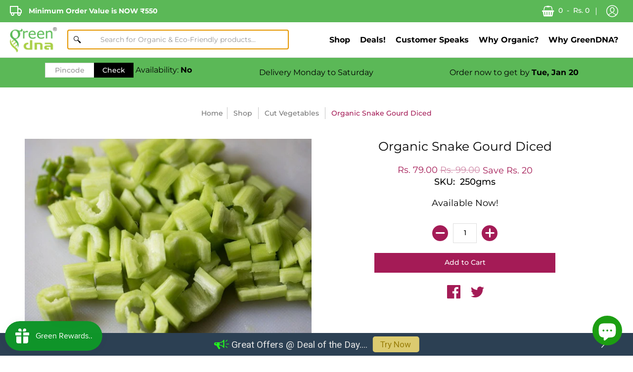

--- FILE ---
content_type: text/html; charset=utf-8
request_url: https://www.greendna.in/collections/cut-vegetables/products/organic-snake-gourd-diced
body_size: 41714
content:
<!doctype html>
<!--[if lt IE 10]><html lang="en" class="ie_oldie"></html><![endif]-->
<html lang="en">
  <head>
    <link rel="dns-prefetch" href="https://cdn.shopify.com" />
  <link rel="dns-prefetch" href="https://monorail-edge.shopifysvc.com" />
    <link rel="dns-prefetch" href="https://ajax.googleapis.com" />
        <link rel="dns-prefetch" href="https://fonts.googleapis.com" />
  <link rel="preconnect" href="https://cdn.shopify.com" crossorigin>
  <link rel="preconnect" href="https://fonts.shopifycdn.com" crossorigin>
  <link rel="preconnect" href="https://v.shopify.com" crossorigin>
  <link rel="preconnect" href="https://cdn.shopifycloud.com" crossorigin>
  <link rel="preconnect" href="https://fonts.shopifycdn.com" crossorigin>
  <link rel="preconnect" href="https://ajax.googleapis.com" crossorigin>
      <link rel="preconnect" href="https://fonts.googleapis.com" crossorigin>

<!-- <style>@font-face{font-family:Montserrat,sans-serif;font-weight:400;font-style:normal;src:url("https://fonts.shopifycdn.com/montserrat/montserrat_n4.1d581f6d4bf1a97f4cbc0b88b933bc136d38d178.woff2?h1=Z3JlZW5kbmEuaW4&hmac=979fb0e801e20429d2f505b436f3d34cbcba8b8a296390a3e512fcb9fdce8d33") format("woff2"),url("https://fonts.shopifycdn.com/montserrat/montserrat_n4.cfce41a967758ce5a9b7d48daeb5b028fd977a9b.woff?h1=Z3JlZW5kbmEuaW4&hmac=32b31caebc9e6f35d2a98a46187b9eec801f3b916e905231cb5cc81aa148cf55") format("woff")}@font-face{font-family:Montserrat;font-weight:700;font-style:normal;src:url("https://fonts.shopifycdn.com/montserrat/montserrat_n7.c496e9cf2031deec4c4bca338faa81971c8631d4.woff2?h1=Z3JlZW5kbmEuaW4&hmac=aa251a97bfd4cd07791e5c8061a3c4e1ef0494ebf82d7d63cf0efeae9a537dbc") format("woff2"),url("https://fonts.shopifycdn.com/montserrat/montserrat_n7.78b0223375c94b39ce1af7e09a0225f2bb3d05f7.woff?h1=Z3JlZW5kbmEuaW4&hmac=53e84e1bf2d37782dc509a3b27e15ab2d3cec7006c1d820e7525c28f298549f2") format("woff")}@font-face{font-family:Montserrat;font-weight:500;font-style:normal;src:url("https://fonts.shopifycdn.com/montserrat/montserrat_n5.e72d00d31ae5399d260a80ec70322c62c1819762.woff2?h1=Z3JlZW5kbmEuaW4&hmac=27423069329e552fda39dc2c912b7913eaf31878e0698e33baa5f5fb7f9535ee") format("woff2"),url("https://fonts.shopifycdn.com/montserrat/montserrat_n5.18a018b6c83e89030c5d70a6d4c02c969f228500.woff?h1=Z3JlZW5kbmEuaW4&hmac=ea5b180a90b0fbf4f0087dad94c1eec9012329cedea44cc07f1874140dafe013") format("woff")}@font-face{font-family:Montserrat;font-weight:400;font-style:italic;src:url("https://fonts.shopifycdn.com/montserrat/montserrat_i4.ae02483b3d5e8777d0d4a4ccf396482c364d8955.woff2?h1=Z3JlZW5kbmEuaW4&hmac=8be25d8073e2f335f7bd47c228c6b3ddabe8eda848dd6ae189a233f3d4bba7e4") format("woff2"),url("https://fonts.shopifycdn.com/montserrat/montserrat_i4.ba28d1a04ec09448de486d83c63235903dfc0af8.woff?h1=Z3JlZW5kbmEuaW4&hmac=0cb26d4effb0dd8237d91945f59814105827d20b572f61baf1dfb23a85eafec4") format("woff")}@font-face{font-family:Montserrat;font-weight:700;font-style:italic;src:url("https://fonts.shopifycdn.com/montserrat/montserrat_i7.83866c3eec90071fa974c17980ffb42977f9e667.woff2?h1=Z3JlZW5kbmEuaW4&hmac=ca20e5e6d2b460933c9e8dc6648e6020647401f0ae72eb39beead9f88daf1dd1") format("woff2"),url("https://fonts.shopifycdn.com/montserrat/montserrat_i7.25524241b12d864609c85325613d60efcf1a87e3.woff?h1=Z3JlZW5kbmEuaW4&hmac=234e0c4531d6814eae0fd6214d4bd0a4c57ab041aa00ca1e87fa3710c1784046") format("woff")}@font-face{font-family:Montserrat;font-weight:400;font-style:normal;src:url("https://fonts.shopifycdn.com/montserrat/montserrat_n4.1d581f6d4bf1a97f4cbc0b88b933bc136d38d178.woff2?h1=Z3JlZW5kbmEuaW4&hmac=979fb0e801e20429d2f505b436f3d34cbcba8b8a296390a3e512fcb9fdce8d33") format("woff2"),url("https://fonts.shopifycdn.com/montserrat/montserrat_n4.cfce41a967758ce5a9b7d48daeb5b028fd977a9b.woff?h1=Z3JlZW5kbmEuaW4&hmac=32b31caebc9e6f35d2a98a46187b9eec801f3b916e905231cb5cc81aa148cf55") format("woff")}@font-face{font-family:Montserrat;font-weight:700;font-style:normal;src:url("https://fonts.shopifycdn.com/montserrat/montserrat_n7.c496e9cf2031deec4c4bca338faa81971c8631d4.woff2?h1=Z3JlZW5kbmEuaW4&hmac=aa251a97bfd4cd07791e5c8061a3c4e1ef0494ebf82d7d63cf0efeae9a537dbc") format("woff2"),url("https://fonts.shopifycdn.com/montserrat/montserrat_n7.78b0223375c94b39ce1af7e09a0225f2bb3d05f7.woff?h1=Z3JlZW5kbmEuaW4&hmac=53e84e1bf2d37782dc509a3b27e15ab2d3cec7006c1d820e7525c28f298549f2") format("woff")}@font-face{font-family:Montserrat;font-weight:500;font-style:normal;src:url("https://fonts.shopifycdn.com/montserrat/montserrat_n5.e72d00d31ae5399d260a80ec70322c62c1819762.woff2?h1=Z3JlZW5kbmEuaW4&hmac=27423069329e552fda39dc2c912b7913eaf31878e0698e33baa5f5fb7f9535ee") format("woff2"),url("https://fonts.shopifycdn.com/montserrat/montserrat_n5.18a018b6c83e89030c5d70a6d4c02c969f228500.woff?h1=Z3JlZW5kbmEuaW4&hmac=ea5b180a90b0fbf4f0087dad94c1eec9012329cedea44cc07f1874140dafe013") format("woff")}@font-face{font-family:Montserrat;font-weight:400;font-style:italic;src:url("https://fonts.shopifycdn.com/montserrat/montserrat_i4.ae02483b3d5e8777d0d4a4ccf396482c364d8955.woff2?h1=Z3JlZW5kbmEuaW4&hmac=8be25d8073e2f335f7bd47c228c6b3ddabe8eda848dd6ae189a233f3d4bba7e4") format("woff2"),url("https://fonts.shopifycdn.com/montserrat/montserrat_i4.ba28d1a04ec09448de486d83c63235903dfc0af8.woff?h1=Z3JlZW5kbmEuaW4&hmac=0cb26d4effb0dd8237d91945f59814105827d20b572f61baf1dfb23a85eafec4") format("woff")}@font-face{font-family:Montserrat;font-weight:700;font-style:italic;src:url("https://fonts.shopifycdn.com/montserrat/montserrat_i7.83866c3eec90071fa974c17980ffb42977f9e667.woff2?h1=Z3JlZW5kbmEuaW4&hmac=ca20e5e6d2b460933c9e8dc6648e6020647401f0ae72eb39beead9f88daf1dd1") format("woff2"),url("https://fonts.shopifycdn.com/montserrat/montserrat_i7.25524241b12d864609c85325613d60efcf1a87e3.woff?h1=Z3JlZW5kbmEuaW4&hmac=234e0c4531d6814eae0fd6214d4bd0a4c57ab041aa00ca1e87fa3710c1784046") format("woff")}@font-face{font-family:Red_Plug_Design;src:url(../css/Red_Plug_Design.eot);src:url(../css/Red_Plug_Design.eot#iefix) format("embedded-opentype"),url(../css/Red_Plug_Design.ttf) format("truetype"),url(../css/Red_Plug_Design.woff) format("woff"),url(../css/Red_Plug_Design.svg#Red_Plug_Design) format("svg");font-weight:400;font-style:normal}header,nav{display:block}html{font-family:sans-serif;-webkit-text-size-adjust:100%;-ms-text-size-adjust:100%}body{margin:0}b,strong{font-weight:700}img{border:0;display:block;height:auto;margin:0 auto 10px;max-width:100%;vertical-align:bottom}svg:not(:root){overflow:hidden}button,input{font-family:inherit;font-size:100%;margin:0}button,input{line-height:normal}button{text-transform:none}button,input[type=submit]{-webkit-appearance:button}button::-moz-focus-inner,input::-moz-focus-inner{border:0;padding:0}*{border:0;margin:0;padding:0}body{background:#fff;color:#000;font:normal 400 16px/1.5em Montserrat,sans-serif;webkit-text-size-adjust:none;-webkit-font-smoothing:antialiased;-moz-osx-font-smoothing:grayscale}.container{margin:0 auto;padding:0 10px;max-width:1200px}.container.full{max-width:1600px}@media only screen and (max-width:600px){.container.grid{padding:0}}.container.no-pad{padding:0 20px;max-width:1180px}@media only screen and (max-width:1220px){.container.no-pad{padding:0;max-width:1220px}}.two-half{width:20%}.three{width:25%}.four{width:33.33%}.six{width:50%}.eight{width:66.66%}.twelve{width:100%}.eight,.four,.six,.three,.twelve,.two-half{float:left;font-size:16px;padding:0 10px;-webkit-box-sizing:border-box;-khtml-box-sizing:border-box;-moz-box-sizing:border-box;-ms-box-sizing:border-box;-o-box-sizing:border-box;box-sizing:border-box}.six.negative-left,.twelve.negative-left{padding-left:0}.six.negative-right,.twelve.negative-right{padding-right:0}.table-center .six{display:inline-block;float:none;height:100%;vertical-align:middle}@media only screen and (max-width:600px){.table-center .six{height:auto}}@media only screen and (max-width:600px){.eight:not(.mobile),.four:not(.mobile),.six:not(.mobile),.three:not(.mobile),.twelve:not(.mobile),.two-half:not(.mobile){width:100%}footer .six:not(.brands){padding:0 60px}}.hidden{display:none}.left{float:left}.right{float:right}.center{display:block;float:none;margin:0 auto;text-align:center}.flex-wrap{-webkit-flex-wrap:wrap;-ms-flex-wrap:wrap;flex-wrap:wrap}@media only screen and (max-width:600px){.flex-wrap{-webkit-flex-wrap:nowrap;-ms-flex-wrap:nowrap;flex-wrap:nowrap}}.table{display:table;height:100%;width:100%}.table-cell{display:table-cell;height:100%;vertical-align:middle}.table-cell>div{padding-top:20px}.absolute{height:100%;left:0;position:absolute;top:0;width:100%}.relative{position:relative}.clearfix{zoom:1}.clearfix:after,.clearfix:before{content:'';display:table}.clearfix:after{clear:both}.background-cover{-webkit-background-size:cover!important;-moz-background-size:cover!important;-o-background-size:cover!important;background-size:cover!important}.bottompad{margin-bottom:30px}.bottompad-half{margin-bottom:20px}.margins-section{margin-bottom:60px;margin-top:60px}@media only screen and (max-width:600px){.margins-section{margin-bottom:40px;margin-top:40px}}.margins-bottom-section{margin-bottom:60px}@media only screen and (max-width:600px){.margins-bottom-section{margin-bottom:40px}}img.lazywidth{width:100%}.lazypadding div{margin:0 0 10px;padding-bottom:100%;width:100%}h2,h3,h5,h6,header .header-toolbar .header-navigation nav .responsiveMenu li ul.mega>span>li>a{font:normal 400 16px/1.25em Montserrat,sans-serif;color:#000;margin:0 0 20px}h5 a{color:inherit;text-decoration:none;font-weight:inherit}.white h2,.white h3{color:#fff}.h1{font-size:48px;font-weight:400}@media only screen and (max-width:600px){.h1{font-size:34px}}@media only screen and (max-width:480px){.h1{font-size:26px}}h2{font-size:34px}@media only screen and (max-width:600px){h2{font-size:26px}}h3{font-size:26px;font-weight:500}@media only screen and (max-width:600px){h3{font-size:18px}}h5,header .header-toolbar .header-navigation nav .responsiveMenu li ul.mega>span>li>a{font-size:16px;margin:0 0 10px}h6{font-size:14px;margin:0 0 10px}.product-price h6{color:#a41b56}p{font-size:16px;padding:0 0 20px}p a{text-decoration:underline}a{text-decoration:none;color:#000}.white a{color:#fff}ul{padding:0 0 16px 16px}ul li{padding:0 0 8px 0}ul ul{padding:8px 16px}ul li li{font-size:12px}.text-center{text-align:center}.text-left{text-align:left}.text-right{text-align:right}.icon{font-family:Red_Plug_Design!important;speak:none;font-style:normal;font-weight:400;font-variant:normal;text-transform:none;line-height:1;-webkit-font-smoothing:antialiased;-moz-osx-font-smoothing:grayscale}.icon-plus:before{content:"\e904"}.icon-chevron-left:before{content:"\e91d"}.slideshow-carousel .icon-chevron-left:before{text-shadow:1px 1px 0 #fff,1px -1px 0 #fff,-1px 1px 0 #fff,-1px -1px 0 #fff,1px 0 0 #fff,0 1px 0 #fff,-1px 0 0 #fff,0 -1px 0 #fff,0 0 0}.icon-chevron-right:before{content:"\e91e"}.slideshow-carousel .icon-chevron-right:before{text-shadow:1px 1px 0 #fff,1px -1px 0 #fff,-1px 1px 0 #fff,-1px -1px 0 #fff,1px 0 0 #fff,0 1px 0 #fff,-1px 0 0 #fff,0 -1px 0 #fff,0 0 0}.icon-menu:before{content:"\e924"}.icon-cart:before{content:"\e917"}.icon-search:before{content:"\e918"}.icon-user:before{content:"\e919"}.btn,input[type=number],input[type=text]{-webkit-appearance:none;-moz-appearance:none;appearance:none;background:#fff;border:1px solid #dedede;-webkit-box-sizing:border-box;-khtml-box-sizing:border-box;-moz-box-sizing:border-box;-ms-box-sizing:border-box;-o-box-sizing:border-box;box-sizing:border-box;-webkit-border-radius:0;-moz-border-radius:0;border-radius:0;color:#000;font:500 14px/1.25em Montserrat,sans-serif;min-height:40px;padding:10px 12px;position:relative;width:100%}.btn::-webkit-input-placeholder,input[type=number]::-webkit-input-placeholder,input[type=text]::-webkit-input-placeholder{opacity:.75}.btn::-moz-placeholder,input[type=number]::-moz-placeholder,input[type=text]::-moz-placeholder{opacity:.75}.btn:-moz-placeholder,input[type=number]:-moz-placeholder,input[type=text]:-moz-placeholder{opacity:.75}.btn:-ms-input-placeholder,input[type=number]:-ms-input-placeholder,input[type=text]:-ms-input-placeholder{opacity:.75}input[type=number]{padding:0;text-align:center;-moz-appearance:textfield}input[type=number]::-webkit-inner-spin-button,input[type=number]::-webkit-outer-spin-button{-webkit-appearance:none}.btn{background:#a41b56;border-color:#a41b56;color:#fff;display:inline-block;max-width:220px;text-align:center;text-decoration:none;vertical-align:middle;white-space:normal;width:100%}.btn.outline{background:0 0;border-color:#a41b56;color:#a41b56}.btn.skip-to{display:block;top:-999px;position:absolute;max-width:none}@media only screen and (max-width:600px){.btn{min-width:auto}}.open-container .open.open-btn .btn{background:#a41b56;border:none;border-radius:100%;color:#fff;font-size:16px;font-weight:700;height:18px;line-height:18px;margin:0;min-height:18px;min-width:auto;padding:0;vertical-align:top;width:18px}.open-container .open-slide{display:none}header{border-bottom:1px solid #dedede}header .header-customerbar{font:500 12px/15px Montserrat,sans-serif;padding:10px}header .header-customerbar p{padding:0}header .header-toolbar ul{height:100%;padding:0}header .header-toolbar .header-customerbar{padding:0}header .header-toolbar .header-customerbar .header-customerbar-container{position:relative;width:100%}header .header-toolbar .header-customerbar .header-customerbar-container .customer-bullets{height:100%;padding-left:10px;position:relative;width:50%}header .header-toolbar .header-customerbar .header-customerbar-container .customer-bullets ul{display:table-cell;height:100%}header .header-toolbar .header-customerbar .header-customerbar-container .customer-bullets ul .open-container-bullets{height:100%;display:table-cell}header .header-toolbar .header-customerbar .header-customerbar-container .customer-bullets ul .open-container-bullets .open-bullets{display:none;left:0;position:absolute;top:50%;-webkit-transform:translate(0,-50%);-moz-transform:translate(0,-50%);-o-transform:translate(0,-50%);-ms-transform:translate(0,-50%);transform:translate(0,-50%);z-index:9}@media only screen and (max-width:600px){header .header-toolbar .header-customerbar .header-customerbar-container .customer-bullets ul .open-container-bullets .open-bullets{display:block}}header .header-toolbar .header-customerbar .header-customerbar-container .customer-bullets ul .open-container-bullets .open-slide-bullets{display:block}@media only screen and (max-width:600px){header .header-toolbar .header-customerbar .header-customerbar-container .customer-bullets ul .open-container-bullets .open-slide-bullets{display:none}}@media only screen and (max-width:600px){header .header-toolbar .header-customerbar .header-customerbar-container .customer-bullets ul .open-container-bullets{display:block}}header .header-toolbar .header-customerbar .header-customerbar-container .customer-bullets ul li{height:100%;display:table-cell;padding:10px 0;text-align:left}header .header-toolbar .header-customerbar .header-customerbar-container .customer-bullets ul li p{font-size:12px}header .header-toolbar .header-customerbar .header-customerbar-container .customer-bullets ul li.borders{padding-top:0}header .header-toolbar .header-customerbar .header-customerbar-container .customer-bullets ul li.borders p{border-left:1px solid;margin-left:20px;padding-left:20px}@media only screen and (max-width:600px){header .header-toolbar .header-customerbar .header-customerbar-container .customer-bullets ul li.borders p{border-left:none;margin-left:0;padding-left:0;border-top:1px solid;padding-top:10px}}@media only screen and (max-width:600px){header .header-toolbar .header-customerbar .header-customerbar-container .customer-bullets ul li{display:block;height:auto;text-align:center}}@media only screen and (max-width:600px){header .header-toolbar .header-customerbar .header-customerbar-container .customer-bullets ul{display:block}}@media only screen and (max-width:600px){header .header-toolbar .header-customerbar .header-customerbar-container .customer-bullets{padding:0 30px}}header .header-toolbar .customer-links{font-size:0;display:table-cell}@media only screen and (max-width:600px){header .header-toolbar .customer-links{display:none}}header .header-toolbar .customer-links a,header .header-toolbar .customer-links span.icon{display:table-cell;font-size:14px;height:100%;padding:10px;text-decoration:none;vertical-align:middle}header .header-toolbar .customer-links a{padding:0}header .header-toolbar .customer-links span.icon{font-size:24px}@media only screen and (max-width:480px){header .header-toolbar .customer-links span.icon{font-size:18px;line-height:18px}}header .header-toolbar .customer-links ul li{display:inline-table;height:100%;padding:0;vertical-align:middle}@media only screen and (max-width:600px){header .header-toolbar .customer-links ul li{padding:0}}header .header-toolbar .customer-links ul li.cart-info a{padding:10px}header .header-toolbar .customer-links ul li.cart-info span{display:inline;padding:0 4px}header .header-toolbar .customer-links ul li.account{position:relative}header .header-toolbar .customer-links ul li.account a{padding:0 10px}@media only screen and (max-width:600px){header .header-toolbar .customer-links ul li.account a{padding:0}}header .header-toolbar .customer-links ul li.account:before{border-left:1px solid;content:'\00a0';left:-1px;position:absolute;top:50%;-webkit-transform:translate(0,-50%);-moz-transform:translate(0,-50%);-o-transform:translate(0,-50%);-ms-transform:translate(0,-50%);transform:translate(0,-50%);width:0}@media only screen and (max-width:300px){header .header-toolbar .customer-links{margin:0 0 10px}}header .header-toolbar .header-searchbar{border-top:1px solid #fff;border-bottom:1px solid #dedede}header .header-toolbar .header-searchbar input[type=text]{border:none}header .header-toolbar .header-searchbar .search-form{margin:0}header .header-toolbar .header-navigation .header-navigation-width{float:left;width:auto}header .header-toolbar .header-navigation .header-navigation-width span{padding:0 20px}header .header-toolbar .header-navigation .logo{padding-right:20px}header .header-toolbar .header-navigation .logo a{display:table;padding:10px 0}header .header-toolbar .header-navigation .logo a img{margin:0}@media only screen and (max-width:600px){header .header-toolbar .header-navigation .logo{padding:0}}@media only screen and (max-width:480px){header .header-toolbar .header-navigation .logo{width:90px}}@media only screen and (max-width:300px){header .header-toolbar .header-navigation .logo{display:block;margin:0 auto;text-align:center}header .header-toolbar .header-navigation .logo a{padding:10px 0}}header .header-toolbar .header-navigation .main-menu ::-webkit-scrollbar{-webkit-appearance:none;width:0}@media only screen and (max-width:600px){header .header-toolbar .header-navigation .main-menu{text-align:right}}@media only screen and (max-width:300px){header .header-toolbar .header-navigation .main-menu{display:block;margin:0 auto;text-align:center}}header .header-toolbar .header-navigation .account,header .header-toolbar .header-navigation .customer-links{display:none;height:100%;text-align:right}header .header-toolbar .header-navigation .customer-links ul{height:100%}header .header-toolbar .header-navigation .customer-links ul li{height:100%}header .header-toolbar .header-navigation .customer-links ul li.cart-info{position:relative}header .header-toolbar .header-navigation .customer-links ul li.cart-info span{padding:0}header .header-toolbar .header-navigation .customer-links ul li.cart-info span.cartCountSelector{background:#fff;display:inline-table;font-family:'Helvetica Neue',Helvetica,sans-serif;font-size:10px;height:10px;left:50%;line-height:10px;margin-top:3px;position:absolute;text-align:center;top:50%;-webkit-transform:translate(-50%,-50%);-moz-transform:translate(-50%,-50%);-o-transform:translate(-50%,-50%);-ms-transform:translate(-50%,-50%);transform:translate(-50%,-50%)}header .header-toolbar .header-navigation .customer-links ul li.account:before{content:''}@media only screen and (max-width:600px){header .header-toolbar .header-navigation .account,header .header-toolbar .header-navigation .customer-links{display:inline-table}}@media only screen and (max-width:600px){header .header-toolbar .header-navigation .customer-links{display:block}}header .header-toolbar .header-navigation .toggleMenu{padding:0;position:relative}header .header-toolbar .header-navigation .toggleMenu span.icon{padding-right:0;width:24px}header .header-toolbar .header-navigation .toggleMenu span.icon:after{border-top:2px solid;border-bottom:2px solid;content:'';display:block;height:10px;position:absolute;right:0;top:50%;-webkit-transform:translate(0,-50%);-moz-transform:translate(0,-50%);-o-transform:translate(0,-50%);-ms-transform:translate(0,-50%);transform:translate(0,-50%);width:22px}header .header-toolbar .header-navigation .toggleMenu span.icon:before{border-top:2px solid;content:'';display:block;position:absolute;right:0;top:50%;-webkit-transform:translate(0,-50%);-moz-transform:translate(0,-50%);-o-transform:translate(0,-50%);-ms-transform:translate(0,-50%);transform:translate(0,-50%);width:22px}header .header-toolbar .header-navigation nav{height:100%}header .header-toolbar .header-navigation nav .responsiveMenu{font-size:0;height:100%;overflow:hidden;padding:0;zoom:1}header .header-toolbar .header-navigation nav .responsiveMenu:after,header .header-toolbar .header-navigation nav .responsiveMenu:before{content:' ';display:table}header .header-toolbar .header-navigation nav .responsiveMenu:after{clear:both}header .header-toolbar .header-navigation nav .responsiveMenu ul{background:#fff}header .header-toolbar .header-navigation nav .responsiveMenu li{list-style:none}header .header-toolbar .header-navigation nav .responsiveMenu li a{color:#000;display:block;font:500 14px Montserrat,sans-serif}header .header-toolbar .header-navigation nav .responsiveMenu li ul{margin:0;padding:30px}header .header-toolbar .header-navigation nav .responsiveMenu li ul.mega>span{font-size:0}header .header-toolbar .header-navigation nav .responsiveMenu li ul.mega>span>li>a{font-weight:700}header .header-toolbar .header-navigation nav .responsiveMenu li ul.mega{-webkit-box-sizing:border-box;-khtml-box-sizing:border-box;-moz-box-sizing:border-box;-ms-box-sizing:border-box;-o-box-sizing:border-box;box-sizing:border-box;width:100%}header .header-toolbar .header-navigation nav .responsiveMenu li ul.mega>span{font-size:0}header .header-toolbar .header-navigation nav .responsiveMenu li ul.mega>span>li{display:inline-block;float:none;vertical-align:top}@media only screen and (max-width:960px){header .header-toolbar .header-navigation nav .responsiveMenu li ul.mega>span>li.three{width:33.33%}}@media only screen and (max-width:768px){header .header-toolbar .header-navigation nav .responsiveMenu li ul.mega>span>li.three{width:50%}}@media only screen and (max-width:600px){header .header-toolbar .header-navigation nav .responsiveMenu li ul.mega>span>li.three{width:100%}}header .header-toolbar .header-navigation nav .responsiveMenu li ul li{padding-bottom:10px;padding-top:10px}header .header-toolbar .header-navigation nav .responsiveMenu li ul li a{display:block;position:relative;z-index:100}header .header-toolbar .header-navigation nav .responsiveMenu li ul li ul{padding:0}header .header-toolbar .header-navigation nav .responsiveMenu li.has-dropdown>a:after{background:#a41b56;border-radius:100%;color:#fff;content:"\e904";display:none;font-family:Red_Plug_Design!important;margin-left:5px}@media only screen and (max-width:600px){header .header-toolbar .header-navigation nav .responsiveMenu li.has-dropdown>a:after{display:block}}header .header-toolbar .header-navigation nav .responsiveMenu>li{display:inline-table;height:100%;padding:0;vertical-align:middle}header .header-toolbar .header-navigation nav .responsiveMenu>li>ul{border:1px solid #dedede;border-top:none;height:0;left:-9999px;position:absolute;top:100%;visibility:hidden;z-index:9999}header .header-toolbar .header-navigation nav .responsiveMenu>li>a{display:table-cell;height:100%;padding:0 10px;text-align:center;text-decoration:none;vertical-align:middle}@media only screen and (max-width:600px){header .header-toolbar .header-navigation nav .responsiveMenu{display:none}}#outdated{display:none;padding:20px 0 10px;width:100%;text-align:center;text-transform:uppercase;z-index:1500;background-color:#900;color:#fff}#outdated h6{color:#fff;font-size:26px;line-height:26px;margin:0 0 10px}#outdated p{font-size:14px;line-height:14px;margin:0}#outdated #btnUpdateBrowser{display:block;position:relative;padding:10px 20px;margin:20px auto 0;width:230px;color:#fff;text-decoration:none;border:1px solid #fff}.product-loop{display:-webkit-box;display:-webkit-flex;display:-moz-box;display:-ms-flexbox;display:flex;-webkit-flex-wrap:wrap;-ms-flex-wrap:wrap;flex-wrap:wrap;float:left;width:100%}.product-loop.center{-webkit-box-pack:center;-moz-box-pack:center;-webkit-justify-content:center;-ms-flex-pack:center;justify-content:center}.product{display:-webkit-box;display:-webkit-flex;display:-moz-box;display:-ms-flexbox;display:flex;font-size:0;margin:0 0 20px;vertical-align:top}.product.first{clear:left}.product.borders>div{border:1px solid #dedede;-webkit-box-sizing:border-box;-khtml-box-sizing:border-box;-moz-box-sizing:border-box;-ms-box-sizing:border-box;-o-box-sizing:border-box;box-sizing:border-box;padding:10px}.product .product-border{-webkit-box-sizing:border-box;-khtml-box-sizing:border-box;-moz-box-sizing:border-box;-ms-box-sizing:border-box;-o-box-sizing:border-box;box-sizing:border-box;float:left;width:100%;height:100%;position:relative}.product .product-thumb{line-height:0;margin:0 0 20px;text-align:center}.product .product-thumb img{margin:0 auto;max-width:100%;height:auto}.product .product-title{margin:0 0 10px}.product .product-price{font-size:12px;margin:0 0 10px}.title-align .relative{padding-left:100%;padding-bottom:100%;width:auto}.title-align a.img-align{bottom:0;height:100%;left:0;right:0;padding:0;position:absolute}.title-align img{margin:0 auto;max-width:100%;height:auto}.title-align img.img-align{bottom:0;left:0;right:0;padding:0;position:absolute;top:50%;-webkit-transform:translate(0,-50%);-moz-transform:translate(0,-50%);-o-transform:translate(0,-50%);-ms-transform:translate(0,-50%);transform:translate(0,-50%)}.product-form{margin:0 auto 20px}.tabs{float:left;width:100%;padding:0}.text-center .tabs .swiper-wrapper{width:auto;display:-webkit-inline-box;display:-webkit-inline-flex;display:-moz-inline-box;display:-ms-inline-flexbox;display:inline-flex;border:none}.tabs a{border:1px solid transparent;display:inline-block;padding:0 34px;position:relative;text-align:center;width:auto}.tabs a h5{color:#767676;font-weight:500;margin:0;padding:10px 0;position:relative;text-decoration:none}.tabs a h5.underline:after{border-bottom:4px solid transparent;bottom:5px;content:'';left:0;padding:0 0 20px;position:absolute;width:100%}@media only screen and (max-width:600px){.tabs a h5{font-size:14px}}.tabs a.active h5{color:#a41b56}.tabs a.active h5.underline{padding:5px 0 15px}.tabs a.active h5:after{border-color:#a41b56}@media only screen and (max-width:600px){.tabs a{padding:20px}}.tabs:after,.tabs:before{content:' ';display:block;height:0;overflow:hidden;visibility:hidden;width:0}.tabs:after{clear:both}.tab-body{-webkit-box-sizing:border-box;-khtml-box-sizing:border-box;-moz-box-sizing:border-box;-ms-box-sizing:border-box;-o-box-sizing:border-box;box-sizing:border-box;float:left;width:100%;height:auto;overflow:visible;position:relative}.tab-body.tab-body-content{padding:20px 0 0}@media only screen and (max-width:600px){.tab-body.tab-body-content{padding:0}}.tab-body.hide{height:0;overflow:hidden;padding:0}.tab-body .product-loop{margin-bottom:-20px}.product-select{display:none;-webkit-box-sizing:border-box;-khtml-box-sizing:border-box;-moz-box-sizing:border-box;-ms-box-sizing:border-box;-o-box-sizing:border-box;box-sizing:border-box;font-size:12px;margin-bottom:20px;padding:10px 12px;position:relative}input[type=text].search-field{font-weight:700;padding:10px}input[type=text].search-field::-webkit-input-placeholder{font-weight:400}input[type=text].search-field::-moz-placeholder{font-weight:400}input[type=text].search-field:-moz-placeholder{font-weight:400}input[type=text].search-field:-ms-input-placeholder{font-weight:400}.search-form{margin:0 0 30px}.search-form ::-webkit-scrollbar{-webkit-appearance:none;width:14px}.search-form ::-webkit-scrollbar-thumb{border:2px solid #fff;background-color:#dedede}footer h5{margin:0 0 20px}footer h5{font-weight:700}@media only screen and (max-width:600px){footer h5{margin:0 0 10px}}footer .first{clear:left}footer .open-container .open-slide{display:block}@media only screen and (max-width:600px){footer .open-container .open-slide{display:none}}footer .footer-menu.six{float:left}footer .footer-menu ul{list-style:none;padding-left:0}footer .footer-menu ul li{padding:10px 0}footer .footer-menu ul li a{font-size:12px}@media only screen and (max-width:960px){footer .footer-menu.six{padding:0;width:100%}}@media only screen and (max-width:600px){footer .footer-menu.first{margin-top:20px}}footer .sub-footer *{font-size:12px}@media only screen and (max-width:600px){footer .four h5.dual-titles{border-bottom:1px solid #dedede;font-size:14px;font-weight:500;padding-bottom:10px}}.swiper-container{margin:0 auto;position:relative;overflow:hidden;list-style:none;padding:0;z-index:1}.swiper-wrapper{position:relative;width:100%;height:100%;z-index:1;display:-webkit-box;display:-webkit-flex;display:-moz-box;display:-ms-flexbox;display:flex;-webkit-box-sizing:content-box;box-sizing:content-box}@media only screen and (max-width:600px){.swiper-wrapper .swiper-slide.product{width:0;opacity:.5}}.swiper-wrapper{-webkit-transform:translate3d(0,0,0);transform:translate3d(0,0,0)}.swiper-slide{display:block;-webkit-flex-shrink:0;-ms-flex-negative:0;flex-shrink:0;height:auto;position:relative}.swiper-button-next,.swiper-button-prev{color:#a41b56;font-size:20px;font-weight:700;position:absolute;top:50%;width:40px;padding:10px 0;-webkit-transform:translate(0,-50%);-moz-transform:translate(0,-50%);-o-transform:translate(0,-50%);-ms-transform:translate(0,-50%);transform:translate(0,-50%);z-index:10}.swiper-pagination .swiper-button-next,.swiper-pagination .swiper-button-prev{display:inline-block;position:relative;top:0;-webkit-transform:translate(0,0);-moz-transform:translate(0,0);-o-transform:translate(0,0);-ms-transform:translate(0,0);transform:translate(0,0)}.slideshow-carousel .swiper-button-next,.slideshow-carousel .swiper-button-prev{padding:5px 0}.tabs .swiper-button-next,.tabs .swiper-button-prev{background:#fff}@media only screen and (max-width:1220px){.swiper-button-next,.swiper-button-prev{display:none}.tabs .swiper-button-next,.tabs .swiper-button-prev{background:#fff;display:block;opacity:1}}.tabs .swiper-button-prev{left:0}.tabs .swiper-button-next{right:0}.swiper-pagination{position:absolute;text-align:center;-webkit-transform:translate3d(0,0,0);transform:translate3d(0,0,0);z-index:10}.swiper-pagination.relative{position:relative}.swiper-slide .product-border .product-thumb{max-height:130px}.product .product-thumb{margin-bottom:0;max-height:140px;overflow:hidden}.grid .product-details,.product .product-details{text-align:center;height:80px;display:flex;flex-direction:column;justify-content:center}.product .product-price,.product .product-title,.product-price h6{margin:0}.product .product-thumb{margin-bottom:0}.product-thumb .square{top:0!important;-webkit-transform:inherit!important;transform:inherit!important}body{background-color:#fff}.pincode-container{background:#5bb857}h2{font-size:25px}div#header-navigation{color:#fff}header .header-toolbar .header-navigation nav .responsiveMenu>li>a{font-weight:700;font-size:16px}header .header-toolbar .header-customerbar .header-customerbar-container .customer-bullets ul li.borders p{border:0}.pincode-container .top{margin-bottom:0;padding-top:10px}.pincode-container p{font-size:13px;padding-bottom:15px}.background-overlay a.btn{background:#59b955;border:#59b955}input#inputPincode{min-height:30px}button#btnChangePincode{width:80px;margin-top:-1px;height:30px;min-height:30px;line-height:1;padding:0;background:#000;border-color:#000}div#shopify-section-header{position:sticky;top:0;position:-webkit-sticky;z-index:99999;background:#fff}header .header-toolbar .header-customerbar .header-customerbar-container .customer-bullets ul li p{font-size:14px}header .header-toolbar .header-searchbar{background:#a41b56;padding:10px 0}.icon-cart{fill:white;height:25px;width:25px;vertical-align:middle}.dual-titles,footer h5{color:#a9cd4f}footer .footer-menu ul li{padding:0}footer li a,footer p{color:#fff}footer p{font-size:14px}footer .relative a{color:#fff}.variant-add-to-cart{display:flex;justify-content:space-evenly;margin:0}.product-form{margin-bottom:0}.variant-add-to-cart .selected-variant{color:#000;font-weight:700}.product-form .btn{max-width:100%}.search-form{position:relative}.top-search{width:450px}.top-search .icon-search{position:absolute;right:0;color:#000;padding:.75em}.top-search .search-form{margin:0;border:1px solid maroon;border-radius:5px}.margins-section{margin-bottom:35px;margin-top:35px}.tabs a{padding:0 15px}@media only screen and (max-width:600px){header .header-toolbar .header-navigation .logo a{width:80px;padding:5px 0}header .header-toolbar .header-searchbar{padding:0}.swiper-slide .bottompad{width:100%}header .header-toolbar .header-customerbar .header-customerbar-container .customer-bullets ul li p{font-size:9px}.pincode-container p,.product-details a{font-size:12px;padding-bottom:5px}.mobile-search-bar{display:block!important}.swiper-wrapper .swiper-slide.product{opacity:1}.top-search{display:none!important}.product .product-thumb{max-height:80px}}</style> -->
    
  
    <script>window.performance && window.performance.mark && window.performance.mark('shopify.content_for_header.start');</script><meta name="google-site-verification" content="UgPx1RSxHui3Snl3QIxnA9plCkpK1mfZo1gtqjs01mA">
<meta id="shopify-digital-wallet" name="shopify-digital-wallet" content="/1792344153/digital_wallets/dialog">
<link rel="alternate" type="application/json+oembed" href="https://www.greendna.in/products/organic-snake-gourd-diced.oembed">
<script async="async" src="/checkouts/internal/preloads.js?locale=en-IN"></script>
<script id="shopify-features" type="application/json">{"accessToken":"f627a2191787498c7e78933dc2ace414","betas":["rich-media-storefront-analytics"],"domain":"www.greendna.in","predictiveSearch":true,"shopId":1792344153,"locale":"en"}</script>
<script>var Shopify = Shopify || {};
Shopify.shop = "greendna-in.myshopify.com";
Shopify.locale = "en";
Shopify.currency = {"active":"INR","rate":"1.0"};
Shopify.country = "IN";
Shopify.theme = {"name":"Copy of Avenue 13 Sep Date fix","id":142546731252,"schema_name":"Avenue","schema_version":"1.1.13","theme_store_id":865,"role":"main"};
Shopify.theme.handle = "null";
Shopify.theme.style = {"id":null,"handle":null};
Shopify.cdnHost = "www.greendna.in/cdn";
Shopify.routes = Shopify.routes || {};
Shopify.routes.root = "/";</script>
<script type="module">!function(o){(o.Shopify=o.Shopify||{}).modules=!0}(window);</script>
<script>!function(o){function n(){var o=[];function n(){o.push(Array.prototype.slice.apply(arguments))}return n.q=o,n}var t=o.Shopify=o.Shopify||{};t.loadFeatures=n(),t.autoloadFeatures=n()}(window);</script>
<script id="shop-js-analytics" type="application/json">{"pageType":"product"}</script>
<script defer="defer" async type="module" src="//www.greendna.in/cdn/shopifycloud/shop-js/modules/v2/client.init-shop-cart-sync_C5BV16lS.en.esm.js"></script>
<script defer="defer" async type="module" src="//www.greendna.in/cdn/shopifycloud/shop-js/modules/v2/chunk.common_CygWptCX.esm.js"></script>
<script type="module">
  await import("//www.greendna.in/cdn/shopifycloud/shop-js/modules/v2/client.init-shop-cart-sync_C5BV16lS.en.esm.js");
await import("//www.greendna.in/cdn/shopifycloud/shop-js/modules/v2/chunk.common_CygWptCX.esm.js");

  window.Shopify.SignInWithShop?.initShopCartSync?.({"fedCMEnabled":true,"windoidEnabled":true});

</script>
<script>(function() {
  var isLoaded = false;
  function asyncLoad() {
    if (isLoaded) return;
    isLoaded = true;
    var urls = ["https:\/\/s3.ap-south-1.amazonaws.com\/media.intelliticks.com\/company\/44LDwYne8wWcHEfaD_c\/shopify\/qr-tracking.js?shop=greendna-in.myshopify.com"];
    for (var i = 0; i < urls.length; i++) {
      var s = document.createElement('script');
      s.type = 'text/javascript';
      s.async = true;
      s.src = urls[i];
      var x = document.getElementsByTagName('script')[0];
      x.parentNode.insertBefore(s, x);
    }
  };
  if(window.attachEvent) {
    window.attachEvent('onload', asyncLoad);
  } else {
    window.addEventListener('load', asyncLoad, false);
  }
})();</script>
<script id="__st">var __st={"a":1792344153,"offset":19800,"reqid":"7ea9fb23-cd06-408a-a694-8161f174c5cd-1768673408","pageurl":"www.greendna.in\/collections\/cut-vegetables\/products\/organic-snake-gourd-diced","u":"24b8c55a86b1","p":"product","rtyp":"product","rid":4680204451929};</script>
<script>window.ShopifyPaypalV4VisibilityTracking = true;</script>
<script id="captcha-bootstrap">!function(){'use strict';const t='contact',e='account',n='new_comment',o=[[t,t],['blogs',n],['comments',n],[t,'customer']],c=[[e,'customer_login'],[e,'guest_login'],[e,'recover_customer_password'],[e,'create_customer']],r=t=>t.map((([t,e])=>`form[action*='/${t}']:not([data-nocaptcha='true']) input[name='form_type'][value='${e}']`)).join(','),a=t=>()=>t?[...document.querySelectorAll(t)].map((t=>t.form)):[];function s(){const t=[...o],e=r(t);return a(e)}const i='password',u='form_key',d=['recaptcha-v3-token','g-recaptcha-response','h-captcha-response',i],f=()=>{try{return window.sessionStorage}catch{return}},m='__shopify_v',_=t=>t.elements[u];function p(t,e,n=!1){try{const o=window.sessionStorage,c=JSON.parse(o.getItem(e)),{data:r}=function(t){const{data:e,action:n}=t;return t[m]||n?{data:e,action:n}:{data:t,action:n}}(c);for(const[e,n]of Object.entries(r))t.elements[e]&&(t.elements[e].value=n);n&&o.removeItem(e)}catch(o){console.error('form repopulation failed',{error:o})}}const l='form_type',E='cptcha';function T(t){t.dataset[E]=!0}const w=window,h=w.document,L='Shopify',v='ce_forms',y='captcha';let A=!1;((t,e)=>{const n=(g='f06e6c50-85a8-45c8-87d0-21a2b65856fe',I='https://cdn.shopify.com/shopifycloud/storefront-forms-hcaptcha/ce_storefront_forms_captcha_hcaptcha.v1.5.2.iife.js',D={infoText:'Protected by hCaptcha',privacyText:'Privacy',termsText:'Terms'},(t,e,n)=>{const o=w[L][v],c=o.bindForm;if(c)return c(t,g,e,D).then(n);var r;o.q.push([[t,g,e,D],n]),r=I,A||(h.body.append(Object.assign(h.createElement('script'),{id:'captcha-provider',async:!0,src:r})),A=!0)});var g,I,D;w[L]=w[L]||{},w[L][v]=w[L][v]||{},w[L][v].q=[],w[L][y]=w[L][y]||{},w[L][y].protect=function(t,e){n(t,void 0,e),T(t)},Object.freeze(w[L][y]),function(t,e,n,w,h,L){const[v,y,A,g]=function(t,e,n){const i=e?o:[],u=t?c:[],d=[...i,...u],f=r(d),m=r(i),_=r(d.filter((([t,e])=>n.includes(e))));return[a(f),a(m),a(_),s()]}(w,h,L),I=t=>{const e=t.target;return e instanceof HTMLFormElement?e:e&&e.form},D=t=>v().includes(t);t.addEventListener('submit',(t=>{const e=I(t);if(!e)return;const n=D(e)&&!e.dataset.hcaptchaBound&&!e.dataset.recaptchaBound,o=_(e),c=g().includes(e)&&(!o||!o.value);(n||c)&&t.preventDefault(),c&&!n&&(function(t){try{if(!f())return;!function(t){const e=f();if(!e)return;const n=_(t);if(!n)return;const o=n.value;o&&e.removeItem(o)}(t);const e=Array.from(Array(32),(()=>Math.random().toString(36)[2])).join('');!function(t,e){_(t)||t.append(Object.assign(document.createElement('input'),{type:'hidden',name:u})),t.elements[u].value=e}(t,e),function(t,e){const n=f();if(!n)return;const o=[...t.querySelectorAll(`input[type='${i}']`)].map((({name:t})=>t)),c=[...d,...o],r={};for(const[a,s]of new FormData(t).entries())c.includes(a)||(r[a]=s);n.setItem(e,JSON.stringify({[m]:1,action:t.action,data:r}))}(t,e)}catch(e){console.error('failed to persist form',e)}}(e),e.submit())}));const S=(t,e)=>{t&&!t.dataset[E]&&(n(t,e.some((e=>e===t))),T(t))};for(const o of['focusin','change'])t.addEventListener(o,(t=>{const e=I(t);D(e)&&S(e,y())}));const B=e.get('form_key'),M=e.get(l),P=B&&M;t.addEventListener('DOMContentLoaded',(()=>{const t=y();if(P)for(const e of t)e.elements[l].value===M&&p(e,B);[...new Set([...A(),...v().filter((t=>'true'===t.dataset.shopifyCaptcha))])].forEach((e=>S(e,t)))}))}(h,new URLSearchParams(w.location.search),n,t,e,['guest_login'])})(!0,!0)}();</script>
<script integrity="sha256-4kQ18oKyAcykRKYeNunJcIwy7WH5gtpwJnB7kiuLZ1E=" data-source-attribution="shopify.loadfeatures" defer="defer" src="//www.greendna.in/cdn/shopifycloud/storefront/assets/storefront/load_feature-a0a9edcb.js" crossorigin="anonymous"></script>
<script data-source-attribution="shopify.dynamic_checkout.dynamic.init">var Shopify=Shopify||{};Shopify.PaymentButton=Shopify.PaymentButton||{isStorefrontPortableWallets:!0,init:function(){window.Shopify.PaymentButton.init=function(){};var t=document.createElement("script");t.src="https://www.greendna.in/cdn/shopifycloud/portable-wallets/latest/portable-wallets.en.js",t.type="module",document.head.appendChild(t)}};
</script>
<script data-source-attribution="shopify.dynamic_checkout.buyer_consent">
  function portableWalletsHideBuyerConsent(e){var t=document.getElementById("shopify-buyer-consent"),n=document.getElementById("shopify-subscription-policy-button");t&&n&&(t.classList.add("hidden"),t.setAttribute("aria-hidden","true"),n.removeEventListener("click",e))}function portableWalletsShowBuyerConsent(e){var t=document.getElementById("shopify-buyer-consent"),n=document.getElementById("shopify-subscription-policy-button");t&&n&&(t.classList.remove("hidden"),t.removeAttribute("aria-hidden"),n.addEventListener("click",e))}window.Shopify?.PaymentButton&&(window.Shopify.PaymentButton.hideBuyerConsent=portableWalletsHideBuyerConsent,window.Shopify.PaymentButton.showBuyerConsent=portableWalletsShowBuyerConsent);
</script>
<script data-source-attribution="shopify.dynamic_checkout.cart.bootstrap">document.addEventListener("DOMContentLoaded",(function(){function t(){return document.querySelector("shopify-accelerated-checkout-cart, shopify-accelerated-checkout")}if(t())Shopify.PaymentButton.init();else{new MutationObserver((function(e,n){t()&&(Shopify.PaymentButton.init(),n.disconnect())})).observe(document.body,{childList:!0,subtree:!0})}}));
</script>

<script>window.performance && window.performance.mark && window.performance.mark('shopify.content_for_header.end');</script>    
        

    <meta charset="utf-8">
<meta name="HandheldFriendly" content="True">
<meta name="MobileOptimized" content="320">
<meta name="viewport" content="width=device-width,initial-scale=1.0,maximum-scale=1">
<meta name="theme-color" content="#a41b56">
<title>Organic Snake Gourd Diced &ndash; GreenDNA® India</title> 
<link rel="canonical" href="https://www.greendna.in/products/organic-snake-gourd-diced" />

<meta name="description" content="Organic Snake gourd is extremely rich in dietary fibre and enriched with all the vital elements that include Vitamin-C, zinc, iron, riboflavin, magnesium, thiamine and traces of another minerals. It is low in saturated fat, cholesterol and calories that aids in weight loss. We deliver them fresh and Diced .It is crunch" />


<link rel="shortcut icon" href="//www.greendna.in/cdn/shop/files/ico-gd_32x32.png?v=1613674304" type="image/png">





<meta property="og:site_name" content="GreenDNA® India">
<meta property="og:url" content="https://www.greendna.in/products/organic-snake-gourd-diced">
<meta property="og:title" content="Organic Snake Gourd Diced">
<meta property="og:type" content="product">
<meta property="og:description" content="Organic Snake gourd is extremely rich in dietary fibre and enriched with all the vital elements that include Vitamin-C, zinc, iron, riboflavin, magnesium, thiamine and traces of another minerals. It is low in saturated fat, cholesterol and calories that aids in weight loss. We deliver them fresh and Diced .It is crunch">

<meta property="og:price:amount" content="79.00">
<meta property="og:price:currency" content="INR">

<meta property="og:image" content="http://www.greendna.in/cdn/shop/products/snakegourd_1200x1200.jpg?v=1594384858"><meta property="og:image" content="http://www.greendna.in/cdn/shop/products/fresh-snake-gourd-1557810124-4903225_1200x1200.jpg?v=1594384880"><meta property="og:image" content="http://www.greendna.in/cdn/shop/products/snake_1200x1200.jpg?v=1594384949">
<meta property="og:image:secure_url" content="https://www.greendna.in/cdn/shop/products/snakegourd_1200x1200.jpg?v=1594384858"><meta property="og:image:secure_url" content="https://www.greendna.in/cdn/shop/products/fresh-snake-gourd-1557810124-4903225_1200x1200.jpg?v=1594384880"><meta property="og:image:secure_url" content="https://www.greendna.in/cdn/shop/products/snake_1200x1200.jpg?v=1594384949">


<meta name="twitter:card" content="summary_large_image">
<meta name="twitter:title" content="Organic Snake Gourd Diced">
<meta name="twitter:description" content="Organic Snake gourd is extremely rich in dietary fibre and enriched with all the vital elements that include Vitamin-C, zinc, iron, riboflavin, magnesium, thiamine and traces of another minerals. It is low in saturated fat, cholesterol and calories that aids in weight loss. We deliver them fresh and Diced .It is crunch">





<!--[if (gt IE 9)|!(IE)]><!--><script src="//www.greendna.in/cdn/shop/t/13/assets/script-initial.js?v=70257145317846518321717222743"></script><!--<![endif]-->
<!--[if lte IE 9]><script src="//www.greendna.in/cdn/shop/t/13/assets/script-initial.js?v=70257145317846518321717222743"></script><![endif]-->

<!--[if (gt IE 9)|!(IE)]><!--><script defer src="//www.greendna.in/cdn/shop/t/13/assets/script.js?v=79624254321032355021717247022"></script><!--<![endif]-->
<!--[if lte IE 9]><script src="//www.greendna.in/cdn/shop/t/13/assets/script.js?v=79624254321032355021717247022"></script><![endif]-->

<script>
  window.theme = window.theme || {};
  theme.moneyFormat = "Rs. {{amount}}";
</script>





<noscript><style>.container,.background-cover,.background-overlay,.featured-image{position:relative;}header{margin-top:100px;}.responsiveMenu li:hover > ul{left:0!important}.no-js-hide{display:none!important}.no-js.hidden{display:block!important}.no-js-bg{left:0;position:absolute;top:0;width:100%;}img.lazywidth{width:auto;}</style></noscript>

<link href="//www.greendna.in/cdn/shop/t/13/assets/theme.scss.css?v=166221565797981691221768201332" rel="stylesheet" type="text/css" media="all" />  



    
                    <!-- BEGIN app block: shopify://apps/judge-me-reviews/blocks/judgeme_core/61ccd3b1-a9f2-4160-9fe9-4fec8413e5d8 --><!-- Start of Judge.me Core -->






<link rel="dns-prefetch" href="https://cdnwidget.judge.me">
<link rel="dns-prefetch" href="https://cdn.judge.me">
<link rel="dns-prefetch" href="https://cdn1.judge.me">
<link rel="dns-prefetch" href="https://api.judge.me">

<script data-cfasync='false' class='jdgm-settings-script'>window.jdgmSettings={"pagination":5,"disable_web_reviews":false,"badge_no_review_text":"No reviews","badge_n_reviews_text":"{{ n }} review/reviews","hide_badge_preview_if_no_reviews":true,"badge_hide_text":false,"enforce_center_preview_badge":false,"widget_title":"Customer Reviews","widget_open_form_text":"Write a review","widget_close_form_text":"Cancel review","widget_refresh_page_text":"Refresh page","widget_summary_text":"Based on {{ number_of_reviews }} review/reviews","widget_no_review_text":"Be the first to write a review","widget_name_field_text":"Display name","widget_verified_name_field_text":"Verified Name (public)","widget_name_placeholder_text":"Display name","widget_required_field_error_text":"This field is required.","widget_email_field_text":"Email address","widget_verified_email_field_text":"Verified Email (private, can not be edited)","widget_email_placeholder_text":"Your email address","widget_email_field_error_text":"Please enter a valid email address.","widget_rating_field_text":"Rating","widget_review_title_field_text":"Review Title","widget_review_title_placeholder_text":"Give your review a title","widget_review_body_field_text":"Review content","widget_review_body_placeholder_text":"Start writing here...","widget_pictures_field_text":"Picture/Video (optional)","widget_submit_review_text":"Submit Review","widget_submit_verified_review_text":"Submit Verified Review","widget_submit_success_msg_with_auto_publish":"Thank you! Please refresh the page in a few moments to see your review. You can remove or edit your review by logging into \u003ca href='https://judge.me/login' target='_blank' rel='nofollow noopener'\u003eJudge.me\u003c/a\u003e","widget_submit_success_msg_no_auto_publish":"Thank you! Your review will be published as soon as it is approved by the shop admin. You can remove or edit your review by logging into \u003ca href='https://judge.me/login' target='_blank' rel='nofollow noopener'\u003eJudge.me\u003c/a\u003e","widget_show_default_reviews_out_of_total_text":"Showing {{ n_reviews_shown }} out of {{ n_reviews }} reviews.","widget_show_all_link_text":"Show all","widget_show_less_link_text":"Show less","widget_author_said_text":"{{ reviewer_name }} said:","widget_days_text":"{{ n }} days ago","widget_weeks_text":"{{ n }} week/weeks ago","widget_months_text":"{{ n }} month/months ago","widget_years_text":"{{ n }} year/years ago","widget_yesterday_text":"Yesterday","widget_today_text":"Today","widget_replied_text":"\u003e\u003e {{ shop_name }} replied:","widget_read_more_text":"Read more","widget_reviewer_name_as_initial":"","widget_rating_filter_color":"#fbcd0a","widget_rating_filter_see_all_text":"See all reviews","widget_sorting_most_recent_text":"Most Recent","widget_sorting_highest_rating_text":"Highest Rating","widget_sorting_lowest_rating_text":"Lowest Rating","widget_sorting_with_pictures_text":"Only Pictures","widget_sorting_most_helpful_text":"Most Helpful","widget_open_question_form_text":"Ask a question","widget_reviews_subtab_text":"Reviews","widget_questions_subtab_text":"Questions","widget_question_label_text":"Question","widget_answer_label_text":"Answer","widget_question_placeholder_text":"Write your question here","widget_submit_question_text":"Submit Question","widget_question_submit_success_text":"Thank you for your question! We will notify you once it gets answered.","verified_badge_text":"Verified","verified_badge_bg_color":"","verified_badge_text_color":"","verified_badge_placement":"left-of-reviewer-name","widget_review_max_height":"","widget_hide_border":false,"widget_social_share":false,"widget_thumb":false,"widget_review_location_show":false,"widget_location_format":"","all_reviews_include_out_of_store_products":true,"all_reviews_out_of_store_text":"(out of store)","all_reviews_pagination":100,"all_reviews_product_name_prefix_text":"about","enable_review_pictures":true,"enable_question_anwser":false,"widget_theme":"default","review_date_format":"mm/dd/yyyy","default_sort_method":"most-recent","widget_product_reviews_subtab_text":"Product Reviews","widget_shop_reviews_subtab_text":"Shop Reviews","widget_other_products_reviews_text":"Reviews for other products","widget_store_reviews_subtab_text":"Store reviews","widget_no_store_reviews_text":"This store hasn't received any reviews yet","widget_web_restriction_product_reviews_text":"This product hasn't received any reviews yet","widget_no_items_text":"No items found","widget_show_more_text":"Show more","widget_write_a_store_review_text":"Write a Store Review","widget_other_languages_heading":"Reviews in Other Languages","widget_translate_review_text":"Translate review to {{ language }}","widget_translating_review_text":"Translating...","widget_show_original_translation_text":"Show original ({{ language }})","widget_translate_review_failed_text":"Review couldn't be translated.","widget_translate_review_retry_text":"Retry","widget_translate_review_try_again_later_text":"Try again later","show_product_url_for_grouped_product":false,"widget_sorting_pictures_first_text":"Pictures First","show_pictures_on_all_rev_page_mobile":false,"show_pictures_on_all_rev_page_desktop":false,"floating_tab_hide_mobile_install_preference":false,"floating_tab_button_name":"★ Reviews","floating_tab_title":"Let customers speak for us","floating_tab_button_color":"","floating_tab_button_background_color":"","floating_tab_url":"","floating_tab_url_enabled":false,"floating_tab_tab_style":"text","all_reviews_text_badge_text":"Customers rate us {{ shop.metafields.judgeme.all_reviews_rating | round: 1 }}/5 based on {{ shop.metafields.judgeme.all_reviews_count }} reviews.","all_reviews_text_badge_text_branded_style":"{{ shop.metafields.judgeme.all_reviews_rating | round: 1 }} out of 5 stars based on {{ shop.metafields.judgeme.all_reviews_count }} reviews","is_all_reviews_text_badge_a_link":false,"show_stars_for_all_reviews_text_badge":false,"all_reviews_text_badge_url":"","all_reviews_text_style":"branded","all_reviews_text_color_style":"judgeme_brand_color","all_reviews_text_color":"#108474","all_reviews_text_show_jm_brand":false,"featured_carousel_show_header":true,"featured_carousel_title":"Let customers speak for us","testimonials_carousel_title":"Customers are saying","videos_carousel_title":"Real customer stories","cards_carousel_title":"Customers are saying","featured_carousel_count_text":"from {{ n }} reviews","featured_carousel_add_link_to_all_reviews_page":false,"featured_carousel_url":"","featured_carousel_show_images":true,"featured_carousel_autoslide_interval":5,"featured_carousel_arrows_on_the_sides":false,"featured_carousel_height":250,"featured_carousel_width":80,"featured_carousel_image_size":0,"featured_carousel_image_height":250,"featured_carousel_arrow_color":"#eeeeee","verified_count_badge_style":"branded","verified_count_badge_orientation":"horizontal","verified_count_badge_color_style":"judgeme_brand_color","verified_count_badge_color":"#108474","is_verified_count_badge_a_link":false,"verified_count_badge_url":"","verified_count_badge_show_jm_brand":true,"widget_rating_preset_default":5,"widget_first_sub_tab":"product-reviews","widget_show_histogram":true,"widget_histogram_use_custom_color":false,"widget_pagination_use_custom_color":false,"widget_star_use_custom_color":false,"widget_verified_badge_use_custom_color":false,"widget_write_review_use_custom_color":false,"picture_reminder_submit_button":"Upload Pictures","enable_review_videos":false,"mute_video_by_default":false,"widget_sorting_videos_first_text":"Videos First","widget_review_pending_text":"Pending","featured_carousel_items_for_large_screen":3,"social_share_options_order":"Facebook,Twitter","remove_microdata_snippet":false,"disable_json_ld":false,"enable_json_ld_products":false,"preview_badge_show_question_text":false,"preview_badge_no_question_text":"No questions","preview_badge_n_question_text":"{{ number_of_questions }} question/questions","qa_badge_show_icon":false,"qa_badge_position":"same-row","remove_judgeme_branding":true,"widget_add_search_bar":false,"widget_search_bar_placeholder":"Search","widget_sorting_verified_only_text":"Verified only","featured_carousel_theme":"default","featured_carousel_show_rating":true,"featured_carousel_show_title":true,"featured_carousel_show_body":true,"featured_carousel_show_date":false,"featured_carousel_show_reviewer":true,"featured_carousel_show_product":false,"featured_carousel_header_background_color":"#108474","featured_carousel_header_text_color":"#ffffff","featured_carousel_name_product_separator":"reviewed","featured_carousel_full_star_background":"#108474","featured_carousel_empty_star_background":"#dadada","featured_carousel_vertical_theme_background":"#f9fafb","featured_carousel_verified_badge_enable":true,"featured_carousel_verified_badge_color":"#108474","featured_carousel_border_style":"round","featured_carousel_review_line_length_limit":3,"featured_carousel_more_reviews_button_text":"Read more reviews","featured_carousel_view_product_button_text":"View product","all_reviews_page_load_reviews_on":"scroll","all_reviews_page_load_more_text":"Load More Reviews","disable_fb_tab_reviews":false,"enable_ajax_cdn_cache":false,"widget_advanced_speed_features":5,"widget_public_name_text":"displayed publicly like","default_reviewer_name":"John Smith","default_reviewer_name_has_non_latin":true,"widget_reviewer_anonymous":"Anonymous","medals_widget_title":"Judge.me Review Medals","medals_widget_background_color":"#f9fafb","medals_widget_position":"footer_all_pages","medals_widget_border_color":"#f9fafb","medals_widget_verified_text_position":"left","medals_widget_use_monochromatic_version":false,"medals_widget_elements_color":"#108474","show_reviewer_avatar":true,"widget_invalid_yt_video_url_error_text":"Not a YouTube video URL","widget_max_length_field_error_text":"Please enter no more than {0} characters.","widget_show_country_flag":false,"widget_show_collected_via_shop_app":true,"widget_verified_by_shop_badge_style":"light","widget_verified_by_shop_text":"Verified by Shop","widget_show_photo_gallery":false,"widget_load_with_code_splitting":true,"widget_ugc_install_preference":false,"widget_ugc_title":"Made by us, Shared by you","widget_ugc_subtitle":"Tag us to see your picture featured in our page","widget_ugc_arrows_color":"#ffffff","widget_ugc_primary_button_text":"Buy Now","widget_ugc_primary_button_background_color":"#108474","widget_ugc_primary_button_text_color":"#ffffff","widget_ugc_primary_button_border_width":"0","widget_ugc_primary_button_border_style":"none","widget_ugc_primary_button_border_color":"#108474","widget_ugc_primary_button_border_radius":"25","widget_ugc_secondary_button_text":"Load More","widget_ugc_secondary_button_background_color":"#ffffff","widget_ugc_secondary_button_text_color":"#108474","widget_ugc_secondary_button_border_width":"2","widget_ugc_secondary_button_border_style":"solid","widget_ugc_secondary_button_border_color":"#108474","widget_ugc_secondary_button_border_radius":"25","widget_ugc_reviews_button_text":"View Reviews","widget_ugc_reviews_button_background_color":"#ffffff","widget_ugc_reviews_button_text_color":"#108474","widget_ugc_reviews_button_border_width":"2","widget_ugc_reviews_button_border_style":"solid","widget_ugc_reviews_button_border_color":"#108474","widget_ugc_reviews_button_border_radius":"25","widget_ugc_reviews_button_link_to":"judgeme-reviews-page","widget_ugc_show_post_date":true,"widget_ugc_max_width":"800","widget_rating_metafield_value_type":true,"widget_primary_color":"#108474","widget_enable_secondary_color":false,"widget_secondary_color":"#edf5f5","widget_summary_average_rating_text":"{{ average_rating }} out of 5","widget_media_grid_title":"Customer photos \u0026 videos","widget_media_grid_see_more_text":"See more","widget_round_style":false,"widget_show_product_medals":true,"widget_verified_by_judgeme_text":"Verified by Judge.me","widget_show_store_medals":true,"widget_verified_by_judgeme_text_in_store_medals":"Verified by Judge.me","widget_media_field_exceed_quantity_message":"Sorry, we can only accept {{ max_media }} for one review.","widget_media_field_exceed_limit_message":"{{ file_name }} is too large, please select a {{ media_type }} less than {{ size_limit }}MB.","widget_review_submitted_text":"Review Submitted!","widget_question_submitted_text":"Question Submitted!","widget_close_form_text_question":"Cancel","widget_write_your_answer_here_text":"Write your answer here","widget_enabled_branded_link":true,"widget_show_collected_by_judgeme":false,"widget_reviewer_name_color":"","widget_write_review_text_color":"","widget_write_review_bg_color":"","widget_collected_by_judgeme_text":"collected by Judge.me","widget_pagination_type":"standard","widget_load_more_text":"Load More","widget_load_more_color":"#108474","widget_full_review_text":"Full Review","widget_read_more_reviews_text":"Read More Reviews","widget_read_questions_text":"Read Questions","widget_questions_and_answers_text":"Questions \u0026 Answers","widget_verified_by_text":"Verified by","widget_verified_text":"Verified","widget_number_of_reviews_text":"{{ number_of_reviews }} reviews","widget_back_button_text":"Back","widget_next_button_text":"Next","widget_custom_forms_filter_button":"Filters","custom_forms_style":"horizontal","widget_show_review_information":false,"how_reviews_are_collected":"How reviews are collected?","widget_show_review_keywords":false,"widget_gdpr_statement":"How we use your data: We'll only contact you about the review you left, and only if necessary. By submitting your review, you agree to Judge.me's \u003ca href='https://judge.me/terms' target='_blank' rel='nofollow noopener'\u003eterms\u003c/a\u003e, \u003ca href='https://judge.me/privacy' target='_blank' rel='nofollow noopener'\u003eprivacy\u003c/a\u003e and \u003ca href='https://judge.me/content-policy' target='_blank' rel='nofollow noopener'\u003econtent\u003c/a\u003e policies.","widget_multilingual_sorting_enabled":false,"widget_translate_review_content_enabled":false,"widget_translate_review_content_method":"manual","popup_widget_review_selection":"automatically_with_pictures","popup_widget_round_border_style":true,"popup_widget_show_title":true,"popup_widget_show_body":true,"popup_widget_show_reviewer":false,"popup_widget_show_product":true,"popup_widget_show_pictures":true,"popup_widget_use_review_picture":true,"popup_widget_show_on_home_page":true,"popup_widget_show_on_product_page":true,"popup_widget_show_on_collection_page":true,"popup_widget_show_on_cart_page":true,"popup_widget_position":"bottom_left","popup_widget_first_review_delay":5,"popup_widget_duration":5,"popup_widget_interval":5,"popup_widget_review_count":5,"popup_widget_hide_on_mobile":true,"review_snippet_widget_round_border_style":true,"review_snippet_widget_card_color":"#FFFFFF","review_snippet_widget_slider_arrows_background_color":"#FFFFFF","review_snippet_widget_slider_arrows_color":"#000000","review_snippet_widget_star_color":"#108474","show_product_variant":false,"all_reviews_product_variant_label_text":"Variant: ","widget_show_verified_branding":false,"widget_ai_summary_title":"Customers say","widget_ai_summary_disclaimer":"AI-powered review summary based on recent customer reviews","widget_show_ai_summary":false,"widget_show_ai_summary_bg":false,"widget_show_review_title_input":true,"redirect_reviewers_invited_via_email":"external_form","request_store_review_after_product_review":false,"request_review_other_products_in_order":false,"review_form_color_scheme":"default","review_form_corner_style":"square","review_form_star_color":{},"review_form_text_color":"#333333","review_form_background_color":"#ffffff","review_form_field_background_color":"#fafafa","review_form_button_color":{},"review_form_button_text_color":"#ffffff","review_form_modal_overlay_color":"#000000","review_content_screen_title_text":"How would you rate this product?","review_content_introduction_text":"We would love it if you would share a bit about your experience.","store_review_form_title_text":"How would you rate this store?","store_review_form_introduction_text":"We would love it if you would share a bit about your experience.","show_review_guidance_text":true,"one_star_review_guidance_text":"Poor","five_star_review_guidance_text":"Great","customer_information_screen_title_text":"About you","customer_information_introduction_text":"Please tell us more about you.","custom_questions_screen_title_text":"Your experience in more detail","custom_questions_introduction_text":"Here are a few questions to help us understand more about your experience.","review_submitted_screen_title_text":"Thanks for your review!","review_submitted_screen_thank_you_text":"We are processing it and it will appear on the store soon.","review_submitted_screen_email_verification_text":"Please confirm your email by clicking the link we just sent you. This helps us keep reviews authentic.","review_submitted_request_store_review_text":"Would you like to share your experience of shopping with us?","review_submitted_review_other_products_text":"Would you like to review these products?","store_review_screen_title_text":"Would you like to share your experience of shopping with us?","store_review_introduction_text":"We value your feedback and use it to improve. Please share any thoughts or suggestions you have.","reviewer_media_screen_title_picture_text":"Share a picture","reviewer_media_introduction_picture_text":"Upload a photo to support your review.","reviewer_media_screen_title_video_text":"Share a video","reviewer_media_introduction_video_text":"Upload a video to support your review.","reviewer_media_screen_title_picture_or_video_text":"Share a picture or video","reviewer_media_introduction_picture_or_video_text":"Upload a photo or video to support your review.","reviewer_media_youtube_url_text":"Paste your Youtube URL here","advanced_settings_next_step_button_text":"Next","advanced_settings_close_review_button_text":"Close","modal_write_review_flow":false,"write_review_flow_required_text":"Required","write_review_flow_privacy_message_text":"We respect your privacy.","write_review_flow_anonymous_text":"Post review as anonymous","write_review_flow_visibility_text":"This won't be visible to other customers.","write_review_flow_multiple_selection_help_text":"Select as many as you like","write_review_flow_single_selection_help_text":"Select one option","write_review_flow_required_field_error_text":"This field is required","write_review_flow_invalid_email_error_text":"Please enter a valid email address","write_review_flow_max_length_error_text":"Max. {{ max_length }} characters.","write_review_flow_media_upload_text":"\u003cb\u003eClick to upload\u003c/b\u003e or drag and drop","write_review_flow_gdpr_statement":"We'll only contact you about your review if necessary. By submitting your review, you agree to our \u003ca href='https://judge.me/terms' target='_blank' rel='nofollow noopener'\u003eterms and conditions\u003c/a\u003e and \u003ca href='https://judge.me/privacy' target='_blank' rel='nofollow noopener'\u003eprivacy policy\u003c/a\u003e.","rating_only_reviews_enabled":false,"show_negative_reviews_help_screen":false,"new_review_flow_help_screen_rating_threshold":3,"negative_review_resolution_screen_title_text":"Tell us more","negative_review_resolution_text":"Your experience matters to us. If there were issues with your purchase, we're here to help. Feel free to reach out to us, we'd love the opportunity to make things right.","negative_review_resolution_button_text":"Contact us","negative_review_resolution_proceed_with_review_text":"Leave a review","negative_review_resolution_subject":"Issue with purchase from {{ shop_name }}.{{ order_name }}","preview_badge_collection_page_install_status":false,"widget_review_custom_css":"","preview_badge_custom_css":"","preview_badge_stars_count":"5-stars","featured_carousel_custom_css":"","floating_tab_custom_css":"","all_reviews_widget_custom_css":"","medals_widget_custom_css":"","verified_badge_custom_css":"","all_reviews_text_custom_css":"","transparency_badges_collected_via_store_invite":false,"transparency_badges_from_another_provider":false,"transparency_badges_collected_from_store_visitor":false,"transparency_badges_collected_by_verified_review_provider":false,"transparency_badges_earned_reward":false,"transparency_badges_collected_via_store_invite_text":"Review collected via store invitation","transparency_badges_from_another_provider_text":"Review collected from another provider","transparency_badges_collected_from_store_visitor_text":"Review collected from a store visitor","transparency_badges_written_in_google_text":"Review written in Google","transparency_badges_written_in_etsy_text":"Review written in Etsy","transparency_badges_written_in_shop_app_text":"Review written in Shop App","transparency_badges_earned_reward_text":"Review earned a reward for future purchase","product_review_widget_per_page":10,"widget_store_review_label_text":"Review about the store","checkout_comment_extension_title_on_product_page":"Customer Comments","checkout_comment_extension_num_latest_comment_show":5,"checkout_comment_extension_format":"name_and_timestamp","checkout_comment_customer_name":"last_initial","checkout_comment_comment_notification":true,"preview_badge_collection_page_install_preference":false,"preview_badge_home_page_install_preference":false,"preview_badge_product_page_install_preference":false,"review_widget_install_preference":"","review_carousel_install_preference":false,"floating_reviews_tab_install_preference":"none","verified_reviews_count_badge_install_preference":false,"all_reviews_text_install_preference":false,"review_widget_best_location":false,"judgeme_medals_install_preference":false,"review_widget_revamp_enabled":false,"review_widget_qna_enabled":false,"review_widget_header_theme":"minimal","review_widget_widget_title_enabled":true,"review_widget_header_text_size":"medium","review_widget_header_text_weight":"regular","review_widget_average_rating_style":"compact","review_widget_bar_chart_enabled":true,"review_widget_bar_chart_type":"numbers","review_widget_bar_chart_style":"standard","review_widget_expanded_media_gallery_enabled":false,"review_widget_reviews_section_theme":"standard","review_widget_image_style":"thumbnails","review_widget_review_image_ratio":"square","review_widget_stars_size":"medium","review_widget_verified_badge":"standard_text","review_widget_review_title_text_size":"medium","review_widget_review_text_size":"medium","review_widget_review_text_length":"medium","review_widget_number_of_columns_desktop":3,"review_widget_carousel_transition_speed":5,"review_widget_custom_questions_answers_display":"always","review_widget_button_text_color":"#FFFFFF","review_widget_text_color":"#000000","review_widget_lighter_text_color":"#7B7B7B","review_widget_corner_styling":"soft","review_widget_review_word_singular":"review","review_widget_review_word_plural":"reviews","review_widget_voting_label":"Helpful?","review_widget_shop_reply_label":"Reply from {{ shop_name }}:","review_widget_filters_title":"Filters","qna_widget_question_word_singular":"Question","qna_widget_question_word_plural":"Questions","qna_widget_answer_reply_label":"Answer from {{ answerer_name }}:","qna_content_screen_title_text":"Ask a question about this product","qna_widget_question_required_field_error_text":"Please enter your question.","qna_widget_flow_gdpr_statement":"We'll only contact you about your question if necessary. By submitting your question, you agree to our \u003ca href='https://judge.me/terms' target='_blank' rel='nofollow noopener'\u003eterms and conditions\u003c/a\u003e and \u003ca href='https://judge.me/privacy' target='_blank' rel='nofollow noopener'\u003eprivacy policy\u003c/a\u003e.","qna_widget_question_submitted_text":"Thanks for your question!","qna_widget_close_form_text_question":"Close","qna_widget_question_submit_success_text":"We’ll notify you by email when your question is answered.","all_reviews_widget_v2025_enabled":false,"all_reviews_widget_v2025_header_theme":"default","all_reviews_widget_v2025_widget_title_enabled":true,"all_reviews_widget_v2025_header_text_size":"medium","all_reviews_widget_v2025_header_text_weight":"regular","all_reviews_widget_v2025_average_rating_style":"compact","all_reviews_widget_v2025_bar_chart_enabled":true,"all_reviews_widget_v2025_bar_chart_type":"numbers","all_reviews_widget_v2025_bar_chart_style":"standard","all_reviews_widget_v2025_expanded_media_gallery_enabled":false,"all_reviews_widget_v2025_show_store_medals":true,"all_reviews_widget_v2025_show_photo_gallery":true,"all_reviews_widget_v2025_show_review_keywords":false,"all_reviews_widget_v2025_show_ai_summary":false,"all_reviews_widget_v2025_show_ai_summary_bg":false,"all_reviews_widget_v2025_add_search_bar":false,"all_reviews_widget_v2025_default_sort_method":"most-recent","all_reviews_widget_v2025_reviews_per_page":10,"all_reviews_widget_v2025_reviews_section_theme":"default","all_reviews_widget_v2025_image_style":"thumbnails","all_reviews_widget_v2025_review_image_ratio":"square","all_reviews_widget_v2025_stars_size":"medium","all_reviews_widget_v2025_verified_badge":"bold_badge","all_reviews_widget_v2025_review_title_text_size":"medium","all_reviews_widget_v2025_review_text_size":"medium","all_reviews_widget_v2025_review_text_length":"medium","all_reviews_widget_v2025_number_of_columns_desktop":3,"all_reviews_widget_v2025_carousel_transition_speed":5,"all_reviews_widget_v2025_custom_questions_answers_display":"always","all_reviews_widget_v2025_show_product_variant":false,"all_reviews_widget_v2025_show_reviewer_avatar":true,"all_reviews_widget_v2025_reviewer_name_as_initial":"","all_reviews_widget_v2025_review_location_show":false,"all_reviews_widget_v2025_location_format":"","all_reviews_widget_v2025_show_country_flag":false,"all_reviews_widget_v2025_verified_by_shop_badge_style":"light","all_reviews_widget_v2025_social_share":false,"all_reviews_widget_v2025_social_share_options_order":"Facebook,Twitter,LinkedIn,Pinterest","all_reviews_widget_v2025_pagination_type":"standard","all_reviews_widget_v2025_button_text_color":"#FFFFFF","all_reviews_widget_v2025_text_color":"#000000","all_reviews_widget_v2025_lighter_text_color":"#7B7B7B","all_reviews_widget_v2025_corner_styling":"soft","all_reviews_widget_v2025_title":"Customer reviews","all_reviews_widget_v2025_ai_summary_title":"Customers say about this store","all_reviews_widget_v2025_no_review_text":"Be the first to write a review","platform":"shopify","branding_url":"https://app.judge.me/reviews","branding_text":"Powered by Judge.me","locale":"en","reply_name":"GreenDNA® India","widget_version":"3.0","footer":true,"autopublish":true,"review_dates":true,"enable_custom_form":false,"shop_locale":"en","enable_multi_locales_translations":false,"show_review_title_input":true,"review_verification_email_status":"always","can_be_branded":true,"reply_name_text":"GreenDNA® India"};</script> <style class='jdgm-settings-style'>﻿.jdgm-xx{left:0}:root{--jdgm-primary-color: #108474;--jdgm-secondary-color: rgba(16,132,116,0.1);--jdgm-star-color: #108474;--jdgm-write-review-text-color: white;--jdgm-write-review-bg-color: #108474;--jdgm-paginate-color: #108474;--jdgm-border-radius: 0;--jdgm-reviewer-name-color: #108474}.jdgm-histogram__bar-content{background-color:#108474}.jdgm-rev[data-verified-buyer=true] .jdgm-rev__icon.jdgm-rev__icon:after,.jdgm-rev__buyer-badge.jdgm-rev__buyer-badge{color:white;background-color:#108474}.jdgm-review-widget--small .jdgm-gallery.jdgm-gallery .jdgm-gallery__thumbnail-link:nth-child(8) .jdgm-gallery__thumbnail-wrapper.jdgm-gallery__thumbnail-wrapper:before{content:"See more"}@media only screen and (min-width: 768px){.jdgm-gallery.jdgm-gallery .jdgm-gallery__thumbnail-link:nth-child(8) .jdgm-gallery__thumbnail-wrapper.jdgm-gallery__thumbnail-wrapper:before{content:"See more"}}.jdgm-prev-badge[data-average-rating='0.00']{display:none !important}.jdgm-author-all-initials{display:none !important}.jdgm-author-last-initial{display:none !important}.jdgm-rev-widg__title{visibility:hidden}.jdgm-rev-widg__summary-text{visibility:hidden}.jdgm-prev-badge__text{visibility:hidden}.jdgm-rev__prod-link-prefix:before{content:'about'}.jdgm-rev__variant-label:before{content:'Variant: '}.jdgm-rev__out-of-store-text:before{content:'(out of store)'}@media only screen and (min-width: 768px){.jdgm-rev__pics .jdgm-rev_all-rev-page-picture-separator,.jdgm-rev__pics .jdgm-rev__product-picture{display:none}}@media only screen and (max-width: 768px){.jdgm-rev__pics .jdgm-rev_all-rev-page-picture-separator,.jdgm-rev__pics .jdgm-rev__product-picture{display:none}}.jdgm-preview-badge[data-template="product"]{display:none !important}.jdgm-preview-badge[data-template="collection"]{display:none !important}.jdgm-preview-badge[data-template="index"]{display:none !important}.jdgm-review-widget[data-from-snippet="true"]{display:none !important}.jdgm-verified-count-badget[data-from-snippet="true"]{display:none !important}.jdgm-carousel-wrapper[data-from-snippet="true"]{display:none !important}.jdgm-all-reviews-text[data-from-snippet="true"]{display:none !important}.jdgm-medals-section[data-from-snippet="true"]{display:none !important}.jdgm-ugc-media-wrapper[data-from-snippet="true"]{display:none !important}.jdgm-rev__transparency-badge[data-badge-type="review_collected_via_store_invitation"]{display:none !important}.jdgm-rev__transparency-badge[data-badge-type="review_collected_from_another_provider"]{display:none !important}.jdgm-rev__transparency-badge[data-badge-type="review_collected_from_store_visitor"]{display:none !important}.jdgm-rev__transparency-badge[data-badge-type="review_written_in_etsy"]{display:none !important}.jdgm-rev__transparency-badge[data-badge-type="review_written_in_google_business"]{display:none !important}.jdgm-rev__transparency-badge[data-badge-type="review_written_in_shop_app"]{display:none !important}.jdgm-rev__transparency-badge[data-badge-type="review_earned_for_future_purchase"]{display:none !important}.jdgm-review-snippet-widget .jdgm-rev-snippet-widget__cards-container .jdgm-rev-snippet-card{border-radius:8px;background:#fff}.jdgm-review-snippet-widget .jdgm-rev-snippet-widget__cards-container .jdgm-rev-snippet-card__rev-rating .jdgm-star{color:#108474}.jdgm-review-snippet-widget .jdgm-rev-snippet-widget__prev-btn,.jdgm-review-snippet-widget .jdgm-rev-snippet-widget__next-btn{border-radius:50%;background:#fff}.jdgm-review-snippet-widget .jdgm-rev-snippet-widget__prev-btn>svg,.jdgm-review-snippet-widget .jdgm-rev-snippet-widget__next-btn>svg{fill:#000}.jdgm-full-rev-modal.rev-snippet-widget .jm-mfp-container .jm-mfp-content,.jdgm-full-rev-modal.rev-snippet-widget .jm-mfp-container .jdgm-full-rev__icon,.jdgm-full-rev-modal.rev-snippet-widget .jm-mfp-container .jdgm-full-rev__pic-img,.jdgm-full-rev-modal.rev-snippet-widget .jm-mfp-container .jdgm-full-rev__reply{border-radius:8px}.jdgm-full-rev-modal.rev-snippet-widget .jm-mfp-container .jdgm-full-rev[data-verified-buyer="true"] .jdgm-full-rev__icon::after{border-radius:8px}.jdgm-full-rev-modal.rev-snippet-widget .jm-mfp-container .jdgm-full-rev .jdgm-rev__buyer-badge{border-radius:calc( 8px / 2 )}.jdgm-full-rev-modal.rev-snippet-widget .jm-mfp-container .jdgm-full-rev .jdgm-full-rev__replier::before{content:'GreenDNA® India'}.jdgm-full-rev-modal.rev-snippet-widget .jm-mfp-container .jdgm-full-rev .jdgm-full-rev__product-button{border-radius:calc( 8px * 6 )}
</style> <style class='jdgm-settings-style'></style>

  
  
  
  <style class='jdgm-miracle-styles'>
  @-webkit-keyframes jdgm-spin{0%{-webkit-transform:rotate(0deg);-ms-transform:rotate(0deg);transform:rotate(0deg)}100%{-webkit-transform:rotate(359deg);-ms-transform:rotate(359deg);transform:rotate(359deg)}}@keyframes jdgm-spin{0%{-webkit-transform:rotate(0deg);-ms-transform:rotate(0deg);transform:rotate(0deg)}100%{-webkit-transform:rotate(359deg);-ms-transform:rotate(359deg);transform:rotate(359deg)}}@font-face{font-family:'JudgemeStar';src:url("[data-uri]") format("woff");font-weight:normal;font-style:normal}.jdgm-star{font-family:'JudgemeStar';display:inline !important;text-decoration:none !important;padding:0 4px 0 0 !important;margin:0 !important;font-weight:bold;opacity:1;-webkit-font-smoothing:antialiased;-moz-osx-font-smoothing:grayscale}.jdgm-star:hover{opacity:1}.jdgm-star:last-of-type{padding:0 !important}.jdgm-star.jdgm--on:before{content:"\e000"}.jdgm-star.jdgm--off:before{content:"\e001"}.jdgm-star.jdgm--half:before{content:"\e002"}.jdgm-widget *{margin:0;line-height:1.4;-webkit-box-sizing:border-box;-moz-box-sizing:border-box;box-sizing:border-box;-webkit-overflow-scrolling:touch}.jdgm-hidden{display:none !important;visibility:hidden !important}.jdgm-temp-hidden{display:none}.jdgm-spinner{width:40px;height:40px;margin:auto;border-radius:50%;border-top:2px solid #eee;border-right:2px solid #eee;border-bottom:2px solid #eee;border-left:2px solid #ccc;-webkit-animation:jdgm-spin 0.8s infinite linear;animation:jdgm-spin 0.8s infinite linear}.jdgm-spinner:empty{display:block}.jdgm-prev-badge{display:block !important}

</style>


  
  
   


<script data-cfasync='false' class='jdgm-script'>
!function(e){window.jdgm=window.jdgm||{},jdgm.CDN_HOST="https://cdnwidget.judge.me/",jdgm.CDN_HOST_ALT="https://cdn2.judge.me/cdn/widget_frontend/",jdgm.API_HOST="https://api.judge.me/",jdgm.CDN_BASE_URL="https://cdn.shopify.com/extensions/019bc7fe-07a5-7fc5-85e3-4a4175980733/judgeme-extensions-296/assets/",
jdgm.docReady=function(d){(e.attachEvent?"complete"===e.readyState:"loading"!==e.readyState)?
setTimeout(d,0):e.addEventListener("DOMContentLoaded",d)},jdgm.loadCSS=function(d,t,o,a){
!o&&jdgm.loadCSS.requestedUrls.indexOf(d)>=0||(jdgm.loadCSS.requestedUrls.push(d),
(a=e.createElement("link")).rel="stylesheet",a.class="jdgm-stylesheet",a.media="nope!",
a.href=d,a.onload=function(){this.media="all",t&&setTimeout(t)},e.body.appendChild(a))},
jdgm.loadCSS.requestedUrls=[],jdgm.loadJS=function(e,d){var t=new XMLHttpRequest;
t.onreadystatechange=function(){4===t.readyState&&(Function(t.response)(),d&&d(t.response))},
t.open("GET",e),t.onerror=function(){if(e.indexOf(jdgm.CDN_HOST)===0&&jdgm.CDN_HOST_ALT!==jdgm.CDN_HOST){var f=e.replace(jdgm.CDN_HOST,jdgm.CDN_HOST_ALT);jdgm.loadJS(f,d)}},t.send()},jdgm.docReady((function(){(window.jdgmLoadCSS||e.querySelectorAll(
".jdgm-widget, .jdgm-all-reviews-page").length>0)&&(jdgmSettings.widget_load_with_code_splitting?
parseFloat(jdgmSettings.widget_version)>=3?jdgm.loadCSS(jdgm.CDN_HOST+"widget_v3/base.css"):
jdgm.loadCSS(jdgm.CDN_HOST+"widget/base.css"):jdgm.loadCSS(jdgm.CDN_HOST+"shopify_v2.css"),
jdgm.loadJS(jdgm.CDN_HOST+"loa"+"der.js"))}))}(document);
</script>
<noscript><link rel="stylesheet" type="text/css" media="all" href="https://cdnwidget.judge.me/shopify_v2.css"></noscript>

<!-- BEGIN app snippet: theme_fix_tags --><script>
  (function() {
    var jdgmThemeFixes = null;
    if (!jdgmThemeFixes) return;
    var thisThemeFix = jdgmThemeFixes[Shopify.theme.id];
    if (!thisThemeFix) return;

    if (thisThemeFix.html) {
      document.addEventListener("DOMContentLoaded", function() {
        var htmlDiv = document.createElement('div');
        htmlDiv.classList.add('jdgm-theme-fix-html');
        htmlDiv.innerHTML = thisThemeFix.html;
        document.body.append(htmlDiv);
      });
    };

    if (thisThemeFix.css) {
      var styleTag = document.createElement('style');
      styleTag.classList.add('jdgm-theme-fix-style');
      styleTag.innerHTML = thisThemeFix.css;
      document.head.append(styleTag);
    };

    if (thisThemeFix.js) {
      var scriptTag = document.createElement('script');
      scriptTag.classList.add('jdgm-theme-fix-script');
      scriptTag.innerHTML = thisThemeFix.js;
      document.head.append(scriptTag);
    };
  })();
</script>
<!-- END app snippet -->
<!-- End of Judge.me Core -->



<!-- END app block --><script src="https://cdn.shopify.com/extensions/019bc7e9-d98c-71e0-bb25-69de9349bf29/smile-io-266/assets/smile-loader.js" type="text/javascript" defer="defer"></script>
<script src="https://cdn.shopify.com/extensions/019bc7fe-07a5-7fc5-85e3-4a4175980733/judgeme-extensions-296/assets/loader.js" type="text/javascript" defer="defer"></script>
<script src="https://cdn.shopify.com/extensions/4d5a2c47-c9fc-4724-a26e-14d501c856c6/attrac-6/assets/attrac-embed-bars.js" type="text/javascript" defer="defer"></script>
<script src="https://cdn.shopify.com/extensions/7bc9bb47-adfa-4267-963e-cadee5096caf/inbox-1252/assets/inbox-chat-loader.js" type="text/javascript" defer="defer"></script>
<link href="https://monorail-edge.shopifysvc.com" rel="dns-prefetch">
<script>(function(){if ("sendBeacon" in navigator && "performance" in window) {try {var session_token_from_headers = performance.getEntriesByType('navigation')[0].serverTiming.find(x => x.name == '_s').description;} catch {var session_token_from_headers = undefined;}var session_cookie_matches = document.cookie.match(/_shopify_s=([^;]*)/);var session_token_from_cookie = session_cookie_matches && session_cookie_matches.length === 2 ? session_cookie_matches[1] : "";var session_token = session_token_from_headers || session_token_from_cookie || "";function handle_abandonment_event(e) {var entries = performance.getEntries().filter(function(entry) {return /monorail-edge.shopifysvc.com/.test(entry.name);});if (!window.abandonment_tracked && entries.length === 0) {window.abandonment_tracked = true;var currentMs = Date.now();var navigation_start = performance.timing.navigationStart;var payload = {shop_id: 1792344153,url: window.location.href,navigation_start,duration: currentMs - navigation_start,session_token,page_type: "product"};window.navigator.sendBeacon("https://monorail-edge.shopifysvc.com/v1/produce", JSON.stringify({schema_id: "online_store_buyer_site_abandonment/1.1",payload: payload,metadata: {event_created_at_ms: currentMs,event_sent_at_ms: currentMs}}));}}window.addEventListener('pagehide', handle_abandonment_event);}}());</script>
<script id="web-pixels-manager-setup">(function e(e,d,r,n,o){if(void 0===o&&(o={}),!Boolean(null===(a=null===(i=window.Shopify)||void 0===i?void 0:i.analytics)||void 0===a?void 0:a.replayQueue)){var i,a;window.Shopify=window.Shopify||{};var t=window.Shopify;t.analytics=t.analytics||{};var s=t.analytics;s.replayQueue=[],s.publish=function(e,d,r){return s.replayQueue.push([e,d,r]),!0};try{self.performance.mark("wpm:start")}catch(e){}var l=function(){var e={modern:/Edge?\/(1{2}[4-9]|1[2-9]\d|[2-9]\d{2}|\d{4,})\.\d+(\.\d+|)|Firefox\/(1{2}[4-9]|1[2-9]\d|[2-9]\d{2}|\d{4,})\.\d+(\.\d+|)|Chrom(ium|e)\/(9{2}|\d{3,})\.\d+(\.\d+|)|(Maci|X1{2}).+ Version\/(15\.\d+|(1[6-9]|[2-9]\d|\d{3,})\.\d+)([,.]\d+|)( \(\w+\)|)( Mobile\/\w+|) Safari\/|Chrome.+OPR\/(9{2}|\d{3,})\.\d+\.\d+|(CPU[ +]OS|iPhone[ +]OS|CPU[ +]iPhone|CPU IPhone OS|CPU iPad OS)[ +]+(15[._]\d+|(1[6-9]|[2-9]\d|\d{3,})[._]\d+)([._]\d+|)|Android:?[ /-](13[3-9]|1[4-9]\d|[2-9]\d{2}|\d{4,})(\.\d+|)(\.\d+|)|Android.+Firefox\/(13[5-9]|1[4-9]\d|[2-9]\d{2}|\d{4,})\.\d+(\.\d+|)|Android.+Chrom(ium|e)\/(13[3-9]|1[4-9]\d|[2-9]\d{2}|\d{4,})\.\d+(\.\d+|)|SamsungBrowser\/([2-9]\d|\d{3,})\.\d+/,legacy:/Edge?\/(1[6-9]|[2-9]\d|\d{3,})\.\d+(\.\d+|)|Firefox\/(5[4-9]|[6-9]\d|\d{3,})\.\d+(\.\d+|)|Chrom(ium|e)\/(5[1-9]|[6-9]\d|\d{3,})\.\d+(\.\d+|)([\d.]+$|.*Safari\/(?![\d.]+ Edge\/[\d.]+$))|(Maci|X1{2}).+ Version\/(10\.\d+|(1[1-9]|[2-9]\d|\d{3,})\.\d+)([,.]\d+|)( \(\w+\)|)( Mobile\/\w+|) Safari\/|Chrome.+OPR\/(3[89]|[4-9]\d|\d{3,})\.\d+\.\d+|(CPU[ +]OS|iPhone[ +]OS|CPU[ +]iPhone|CPU IPhone OS|CPU iPad OS)[ +]+(10[._]\d+|(1[1-9]|[2-9]\d|\d{3,})[._]\d+)([._]\d+|)|Android:?[ /-](13[3-9]|1[4-9]\d|[2-9]\d{2}|\d{4,})(\.\d+|)(\.\d+|)|Mobile Safari.+OPR\/([89]\d|\d{3,})\.\d+\.\d+|Android.+Firefox\/(13[5-9]|1[4-9]\d|[2-9]\d{2}|\d{4,})\.\d+(\.\d+|)|Android.+Chrom(ium|e)\/(13[3-9]|1[4-9]\d|[2-9]\d{2}|\d{4,})\.\d+(\.\d+|)|Android.+(UC? ?Browser|UCWEB|U3)[ /]?(15\.([5-9]|\d{2,})|(1[6-9]|[2-9]\d|\d{3,})\.\d+)\.\d+|SamsungBrowser\/(5\.\d+|([6-9]|\d{2,})\.\d+)|Android.+MQ{2}Browser\/(14(\.(9|\d{2,})|)|(1[5-9]|[2-9]\d|\d{3,})(\.\d+|))(\.\d+|)|K[Aa][Ii]OS\/(3\.\d+|([4-9]|\d{2,})\.\d+)(\.\d+|)/},d=e.modern,r=e.legacy,n=navigator.userAgent;return n.match(d)?"modern":n.match(r)?"legacy":"unknown"}(),u="modern"===l?"modern":"legacy",c=(null!=n?n:{modern:"",legacy:""})[u],f=function(e){return[e.baseUrl,"/wpm","/b",e.hashVersion,"modern"===e.buildTarget?"m":"l",".js"].join("")}({baseUrl:d,hashVersion:r,buildTarget:u}),m=function(e){var d=e.version,r=e.bundleTarget,n=e.surface,o=e.pageUrl,i=e.monorailEndpoint;return{emit:function(e){var a=e.status,t=e.errorMsg,s=(new Date).getTime(),l=JSON.stringify({metadata:{event_sent_at_ms:s},events:[{schema_id:"web_pixels_manager_load/3.1",payload:{version:d,bundle_target:r,page_url:o,status:a,surface:n,error_msg:t},metadata:{event_created_at_ms:s}}]});if(!i)return console&&console.warn&&console.warn("[Web Pixels Manager] No Monorail endpoint provided, skipping logging."),!1;try{return self.navigator.sendBeacon.bind(self.navigator)(i,l)}catch(e){}var u=new XMLHttpRequest;try{return u.open("POST",i,!0),u.setRequestHeader("Content-Type","text/plain"),u.send(l),!0}catch(e){return console&&console.warn&&console.warn("[Web Pixels Manager] Got an unhandled error while logging to Monorail."),!1}}}}({version:r,bundleTarget:l,surface:e.surface,pageUrl:self.location.href,monorailEndpoint:e.monorailEndpoint});try{o.browserTarget=l,function(e){var d=e.src,r=e.async,n=void 0===r||r,o=e.onload,i=e.onerror,a=e.sri,t=e.scriptDataAttributes,s=void 0===t?{}:t,l=document.createElement("script"),u=document.querySelector("head"),c=document.querySelector("body");if(l.async=n,l.src=d,a&&(l.integrity=a,l.crossOrigin="anonymous"),s)for(var f in s)if(Object.prototype.hasOwnProperty.call(s,f))try{l.dataset[f]=s[f]}catch(e){}if(o&&l.addEventListener("load",o),i&&l.addEventListener("error",i),u)u.appendChild(l);else{if(!c)throw new Error("Did not find a head or body element to append the script");c.appendChild(l)}}({src:f,async:!0,onload:function(){if(!function(){var e,d;return Boolean(null===(d=null===(e=window.Shopify)||void 0===e?void 0:e.analytics)||void 0===d?void 0:d.initialized)}()){var d=window.webPixelsManager.init(e)||void 0;if(d){var r=window.Shopify.analytics;r.replayQueue.forEach((function(e){var r=e[0],n=e[1],o=e[2];d.publishCustomEvent(r,n,o)})),r.replayQueue=[],r.publish=d.publishCustomEvent,r.visitor=d.visitor,r.initialized=!0}}},onerror:function(){return m.emit({status:"failed",errorMsg:"".concat(f," has failed to load")})},sri:function(e){var d=/^sha384-[A-Za-z0-9+/=]+$/;return"string"==typeof e&&d.test(e)}(c)?c:"",scriptDataAttributes:o}),m.emit({status:"loading"})}catch(e){m.emit({status:"failed",errorMsg:(null==e?void 0:e.message)||"Unknown error"})}}})({shopId: 1792344153,storefrontBaseUrl: "https://www.greendna.in",extensionsBaseUrl: "https://extensions.shopifycdn.com/cdn/shopifycloud/web-pixels-manager",monorailEndpoint: "https://monorail-edge.shopifysvc.com/unstable/produce_batch",surface: "storefront-renderer",enabledBetaFlags: ["2dca8a86"],webPixelsConfigList: [{"id":"286228724","configuration":"{\"pixel_id\":\"1877376916065148\",\"pixel_type\":\"facebook_pixel\",\"metaapp_system_user_token\":\"-\"}","eventPayloadVersion":"v1","runtimeContext":"OPEN","scriptVersion":"ca16bc87fe92b6042fbaa3acc2fbdaa6","type":"APP","apiClientId":2329312,"privacyPurposes":["ANALYTICS","MARKETING","SALE_OF_DATA"],"dataSharingAdjustments":{"protectedCustomerApprovalScopes":["read_customer_address","read_customer_email","read_customer_name","read_customer_personal_data","read_customer_phone"]}},{"id":"shopify-app-pixel","configuration":"{}","eventPayloadVersion":"v1","runtimeContext":"STRICT","scriptVersion":"0450","apiClientId":"shopify-pixel","type":"APP","privacyPurposes":["ANALYTICS","MARKETING"]},{"id":"shopify-custom-pixel","eventPayloadVersion":"v1","runtimeContext":"LAX","scriptVersion":"0450","apiClientId":"shopify-pixel","type":"CUSTOM","privacyPurposes":["ANALYTICS","MARKETING"]}],isMerchantRequest: false,initData: {"shop":{"name":"GreenDNA® India","paymentSettings":{"currencyCode":"INR"},"myshopifyDomain":"greendna-in.myshopify.com","countryCode":"IN","storefrontUrl":"https:\/\/www.greendna.in"},"customer":null,"cart":null,"checkout":null,"productVariants":[{"price":{"amount":79.0,"currencyCode":"INR"},"product":{"title":"Organic Snake Gourd Diced","vendor":"GreenDNA® India","id":"4680204451929","untranslatedTitle":"Organic Snake Gourd Diced","url":"\/products\/organic-snake-gourd-diced","type":""},"id":"32046855913561","image":{"src":"\/\/www.greendna.in\/cdn\/shop\/products\/snakegourd.jpg?v=1594384858"},"sku":"250gms","title":"250gms","untranslatedTitle":"250gms"}],"purchasingCompany":null},},"https://www.greendna.in/cdn","fcfee988w5aeb613cpc8e4bc33m6693e112",{"modern":"","legacy":""},{"shopId":"1792344153","storefrontBaseUrl":"https:\/\/www.greendna.in","extensionBaseUrl":"https:\/\/extensions.shopifycdn.com\/cdn\/shopifycloud\/web-pixels-manager","surface":"storefront-renderer","enabledBetaFlags":"[\"2dca8a86\"]","isMerchantRequest":"false","hashVersion":"fcfee988w5aeb613cpc8e4bc33m6693e112","publish":"custom","events":"[[\"page_viewed\",{}],[\"product_viewed\",{\"productVariant\":{\"price\":{\"amount\":79.0,\"currencyCode\":\"INR\"},\"product\":{\"title\":\"Organic Snake Gourd Diced\",\"vendor\":\"GreenDNA® India\",\"id\":\"4680204451929\",\"untranslatedTitle\":\"Organic Snake Gourd Diced\",\"url\":\"\/products\/organic-snake-gourd-diced\",\"type\":\"\"},\"id\":\"32046855913561\",\"image\":{\"src\":\"\/\/www.greendna.in\/cdn\/shop\/products\/snakegourd.jpg?v=1594384858\"},\"sku\":\"250gms\",\"title\":\"250gms\",\"untranslatedTitle\":\"250gms\"}}]]"});</script><script>
  window.ShopifyAnalytics = window.ShopifyAnalytics || {};
  window.ShopifyAnalytics.meta = window.ShopifyAnalytics.meta || {};
  window.ShopifyAnalytics.meta.currency = 'INR';
  var meta = {"product":{"id":4680204451929,"gid":"gid:\/\/shopify\/Product\/4680204451929","vendor":"GreenDNA® India","type":"","handle":"organic-snake-gourd-diced","variants":[{"id":32046855913561,"price":7900,"name":"Organic Snake Gourd Diced - 250gms","public_title":"250gms","sku":"250gms"}],"remote":false},"page":{"pageType":"product","resourceType":"product","resourceId":4680204451929,"requestId":"7ea9fb23-cd06-408a-a694-8161f174c5cd-1768673408"}};
  for (var attr in meta) {
    window.ShopifyAnalytics.meta[attr] = meta[attr];
  }
</script>
<script class="analytics">
  (function () {
    var customDocumentWrite = function(content) {
      var jquery = null;

      if (window.jQuery) {
        jquery = window.jQuery;
      } else if (window.Checkout && window.Checkout.$) {
        jquery = window.Checkout.$;
      }

      if (jquery) {
        jquery('body').append(content);
      }
    };

    var hasLoggedConversion = function(token) {
      if (token) {
        return document.cookie.indexOf('loggedConversion=' + token) !== -1;
      }
      return false;
    }

    var setCookieIfConversion = function(token) {
      if (token) {
        var twoMonthsFromNow = new Date(Date.now());
        twoMonthsFromNow.setMonth(twoMonthsFromNow.getMonth() + 2);

        document.cookie = 'loggedConversion=' + token + '; expires=' + twoMonthsFromNow;
      }
    }

    var trekkie = window.ShopifyAnalytics.lib = window.trekkie = window.trekkie || [];
    if (trekkie.integrations) {
      return;
    }
    trekkie.methods = [
      'identify',
      'page',
      'ready',
      'track',
      'trackForm',
      'trackLink'
    ];
    trekkie.factory = function(method) {
      return function() {
        var args = Array.prototype.slice.call(arguments);
        args.unshift(method);
        trekkie.push(args);
        return trekkie;
      };
    };
    for (var i = 0; i < trekkie.methods.length; i++) {
      var key = trekkie.methods[i];
      trekkie[key] = trekkie.factory(key);
    }
    trekkie.load = function(config) {
      trekkie.config = config || {};
      trekkie.config.initialDocumentCookie = document.cookie;
      var first = document.getElementsByTagName('script')[0];
      var script = document.createElement('script');
      script.type = 'text/javascript';
      script.onerror = function(e) {
        var scriptFallback = document.createElement('script');
        scriptFallback.type = 'text/javascript';
        scriptFallback.onerror = function(error) {
                var Monorail = {
      produce: function produce(monorailDomain, schemaId, payload) {
        var currentMs = new Date().getTime();
        var event = {
          schema_id: schemaId,
          payload: payload,
          metadata: {
            event_created_at_ms: currentMs,
            event_sent_at_ms: currentMs
          }
        };
        return Monorail.sendRequest("https://" + monorailDomain + "/v1/produce", JSON.stringify(event));
      },
      sendRequest: function sendRequest(endpointUrl, payload) {
        // Try the sendBeacon API
        if (window && window.navigator && typeof window.navigator.sendBeacon === 'function' && typeof window.Blob === 'function' && !Monorail.isIos12()) {
          var blobData = new window.Blob([payload], {
            type: 'text/plain'
          });

          if (window.navigator.sendBeacon(endpointUrl, blobData)) {
            return true;
          } // sendBeacon was not successful

        } // XHR beacon

        var xhr = new XMLHttpRequest();

        try {
          xhr.open('POST', endpointUrl);
          xhr.setRequestHeader('Content-Type', 'text/plain');
          xhr.send(payload);
        } catch (e) {
          console.log(e);
        }

        return false;
      },
      isIos12: function isIos12() {
        return window.navigator.userAgent.lastIndexOf('iPhone; CPU iPhone OS 12_') !== -1 || window.navigator.userAgent.lastIndexOf('iPad; CPU OS 12_') !== -1;
      }
    };
    Monorail.produce('monorail-edge.shopifysvc.com',
      'trekkie_storefront_load_errors/1.1',
      {shop_id: 1792344153,
      theme_id: 142546731252,
      app_name: "storefront",
      context_url: window.location.href,
      source_url: "//www.greendna.in/cdn/s/trekkie.storefront.cd680fe47e6c39ca5d5df5f0a32d569bc48c0f27.min.js"});

        };
        scriptFallback.async = true;
        scriptFallback.src = '//www.greendna.in/cdn/s/trekkie.storefront.cd680fe47e6c39ca5d5df5f0a32d569bc48c0f27.min.js';
        first.parentNode.insertBefore(scriptFallback, first);
      };
      script.async = true;
      script.src = '//www.greendna.in/cdn/s/trekkie.storefront.cd680fe47e6c39ca5d5df5f0a32d569bc48c0f27.min.js';
      first.parentNode.insertBefore(script, first);
    };
    trekkie.load(
      {"Trekkie":{"appName":"storefront","development":false,"defaultAttributes":{"shopId":1792344153,"isMerchantRequest":null,"themeId":142546731252,"themeCityHash":"15235496388511840266","contentLanguage":"en","currency":"INR","eventMetadataId":"f3cb5647-f474-44aa-a801-761ba73c9833"},"isServerSideCookieWritingEnabled":true,"monorailRegion":"shop_domain","enabledBetaFlags":["65f19447"]},"Session Attribution":{},"S2S":{"facebookCapiEnabled":true,"source":"trekkie-storefront-renderer","apiClientId":580111}}
    );

    var loaded = false;
    trekkie.ready(function() {
      if (loaded) return;
      loaded = true;

      window.ShopifyAnalytics.lib = window.trekkie;

      var originalDocumentWrite = document.write;
      document.write = customDocumentWrite;
      try { window.ShopifyAnalytics.merchantGoogleAnalytics.call(this); } catch(error) {};
      document.write = originalDocumentWrite;

      window.ShopifyAnalytics.lib.page(null,{"pageType":"product","resourceType":"product","resourceId":4680204451929,"requestId":"7ea9fb23-cd06-408a-a694-8161f174c5cd-1768673408","shopifyEmitted":true});

      var match = window.location.pathname.match(/checkouts\/(.+)\/(thank_you|post_purchase)/)
      var token = match? match[1]: undefined;
      if (!hasLoggedConversion(token)) {
        setCookieIfConversion(token);
        window.ShopifyAnalytics.lib.track("Viewed Product",{"currency":"INR","variantId":32046855913561,"productId":4680204451929,"productGid":"gid:\/\/shopify\/Product\/4680204451929","name":"Organic Snake Gourd Diced - 250gms","price":"79.00","sku":"250gms","brand":"GreenDNA® India","variant":"250gms","category":"","nonInteraction":true,"remote":false},undefined,undefined,{"shopifyEmitted":true});
      window.ShopifyAnalytics.lib.track("monorail:\/\/trekkie_storefront_viewed_product\/1.1",{"currency":"INR","variantId":32046855913561,"productId":4680204451929,"productGid":"gid:\/\/shopify\/Product\/4680204451929","name":"Organic Snake Gourd Diced - 250gms","price":"79.00","sku":"250gms","brand":"GreenDNA® India","variant":"250gms","category":"","nonInteraction":true,"remote":false,"referer":"https:\/\/www.greendna.in\/collections\/cut-vegetables\/products\/organic-snake-gourd-diced"});
      }
    });


        var eventsListenerScript = document.createElement('script');
        eventsListenerScript.async = true;
        eventsListenerScript.src = "//www.greendna.in/cdn/shopifycloud/storefront/assets/shop_events_listener-3da45d37.js";
        document.getElementsByTagName('head')[0].appendChild(eventsListenerScript);

})();</script>
<script
  defer
  src="https://www.greendna.in/cdn/shopifycloud/perf-kit/shopify-perf-kit-3.0.4.min.js"
  data-application="storefront-renderer"
  data-shop-id="1792344153"
  data-render-region="gcp-us-central1"
  data-page-type="product"
  data-theme-instance-id="142546731252"
  data-theme-name="Avenue"
  data-theme-version="1.1.13"
  data-monorail-region="shop_domain"
  data-resource-timing-sampling-rate="10"
  data-shs="true"
  data-shs-beacon="true"
  data-shs-export-with-fetch="true"
  data-shs-logs-sample-rate="1"
  data-shs-beacon-endpoint="https://www.greendna.in/api/collect"
></script>
</head>
             


  
  <body data-section-type="main-body">
    
    <a href="#content" class="hidden btn outline skip-to">Skip to Main Content</a>
    
    <div id="outdated">
  <h6>Your browser is out-of-date!</h6>
  <p>Update your browser to view this website correctly. <a id="btnUpdateBrowser" href="http://outdatedbrowser.com/">Update my browser now </a></p>
</div>
       
    <div id="shopify-section-header" class="shopify-section"><div data-section-id="header"  
     data-section-type="header-section" 
     class="clearfix">
  
  <header>
    
    
    <div class="header-toolbar open-container">

      <div class="header-customerbar customer_color_scheme">
        <div class="container full clearfix">
          <div class="header-customerbar-container table">
            
            <div class="customer-bullets table-cell">
              <ul>
                
                <li class="first"><p><strong> Minimum Order Value is NOW ₹550</strong></p></li>
                
 
                
 
              </ul>
            </div>
                        
            <div class="customer-links table-cell text-right">
              <ul role="navigation" role="menubar" aria-Label="Customer Navigation">
                <li><a href="javascript:void(0)" class="open open-header" title="Search" role="menuitem"><span class="icon icon-search" aria-label="Search"></span></a></li>
                <li id="cart-count-desktop" class="cart-count cart-info">
                  <a href="/cart" title="Cart" class="relative" role="button" aria-label="Cart" aria-expanded="false" aria-haspopup="true"><svg class="icon-cart" version="1.1" xmlns="http://www.w3.org/2000/svg" width="14" height="12" viewBox="0 0 14 12">
<title>shopping-basket</title>
<path d="M12.857 5.143c0.475 0 0.857 0.382 0.857 0.857s-0.382 0.857-0.857 0.857h-0.1l-0.77 4.433c-0.074 0.408-0.429 0.71-0.844 0.71h-8.571c-0.415 0-0.77-0.301-0.844-0.71l-0.77-4.433h-0.1c-0.475 0-0.857-0.382-0.857-0.857s0.382-0.857 0.857-0.857h12zM3.248 10.5c0.234-0.020 0.415-0.228 0.395-0.462l-0.214-2.786c-0.020-0.234-0.228-0.415-0.462-0.395s-0.415 0.228-0.395 0.462l0.214 2.786c0.020 0.221 0.208 0.395 0.429 0.395h0.033zM6 10.071v-2.786c0-0.234-0.194-0.429-0.429-0.429s-0.429 0.194-0.429 0.429v2.786c0 0.234 0.194 0.429 0.429 0.429s0.429-0.194 0.429-0.429zM8.571 10.071v-2.786c0-0.234-0.194-0.429-0.429-0.429s-0.429 0.194-0.429 0.429v2.786c0 0.234 0.194 0.429 0.429 0.429s0.429-0.194 0.429-0.429zM10.929 10.105l0.214-2.786c0.020-0.234-0.161-0.442-0.395-0.462s-0.442 0.161-0.462 0.395l-0.214 2.786c-0.020 0.234 0.161 0.442 0.395 0.462h0.033c0.221 0 0.408-0.174 0.429-0.395zM3.188 1.955l-0.623 2.759h-0.884l0.676-2.953c0.174-0.783 0.864-1.333 1.667-1.333h1.118c0-0.234 0.194-0.429 0.429-0.429h2.571c0.234 0 0.429 0.194 0.429 0.429h1.118c0.804 0 1.493 0.549 1.667 1.333l0.676 2.953h-0.884l-0.623-2.759c-0.094-0.395-0.435-0.67-0.837-0.67h-1.118c0 0.234-0.194 0.429-0.429 0.429h-2.571c-0.234 0-0.429-0.194-0.429-0.429h-1.118c-0.402 0-0.743 0.275-0.837 0.67z"></path>
</svg> <span class="cartCountSelector">0</span> - <span class="cartTotalSelector">Rs. 0</span></a>
                  
                </li>
                
                <li class="account">
                  
                  <a href="/account/login" title="Log in" class="relative" role="button" aria-label="Log in"><span class="icon icon-user"></span></a>
                  
                </li>
                
              </ul>
            </div>
          </div>
        </div>
      </div>

      <div class="header-searchbar search open-slide">
        <div class="container full clearfix">
          <div class="twelve">
            <form action="/search" method="get" class="search-form" role="search">
              <input name="q" type="text" class="search-field text-center" autofocus placeholder="Search for Organic &amp; Eco-Friendly products..." aria-label="Search for Organic &amp; Eco-Friendly products..."/>
            </form>
          </div>
        </div>
      </div>

      <div class="open-container">
        <div id="header-navigation" class="header-navigation">
          <div class="header-navigation-width hidden"><span>Shop</span><span>Deals!</span><span>Customer Speaks</span><span>Why Organic?</span><span>Why GreenDNA?</span><span>About us</span></div>
          <div class="container full clearfix">
            <div class="twelve">
              <div class="relative">    
                <div class="table right-width clearfix">
                  <div class="logo table-cell">
                    
                    <a href="https://www.greendna.in" title="GreenDNA® India" class="img-align">              
                      
<img src="//www.greendna.in/cdn/shop/files/green-dna-logo-final_100x.png?v=1613674723"
                           srcset="//www.greendna.in/cdn/shop/files/green-dna-logo-final_100x.png?v=1613674723 1x, //www.greendna.in/cdn/shop/files/green-dna-logo-final_100x@2x.png?v=1613674723 2x"
                           
                           alt="Organic Snake Gourd Diced &ndash; GreenDNA® India">
                      
                    </a>
                    
                  </div>
                  <div class="table-cell top-search">
                  <form action="/search" method="get" class="search-form" role="search">
              <input name="q" type="text" class="search-field text-center" autofocus placeholder="Search for Organic &amp; Eco-Friendly products..." aria-label="Search for Organic &amp; Eco-Friendly products..."/>
                    <span class="icon icon-search" aria-label="Search"></span>
            </form>
                  </div>
                  <div class="main-menu table-cell">
                    <nav aria-Label="Main Navigation">
                      <div class="customer-links">
                        <ul role="menubar" aria-Label="Customer Navigation">
                          <li role="menuitem"><a href="javascript:void(0)" class="open open-header" title="Search" role="button"><span class="icon icon-search" aria-label="Search"></span></a></li>
                          <li id="cart-count-mobile" class="cart-count cart-info" role="menuitem"><a href="/cart" title="Cart" role="button" aria-label="Cart"><span class="icon icon-cart relative"></span><span class="cartCountSelector size-1 hidden">0</span></a>
                          </li>
                          
                          <li class="account" role="menuitem">
                            
                            <a href="/account/login" title="Log in" class="relative" role="button" aria-label="Log in"><span class="icon icon-user"></span></a>
                            
                          </li>
                          
                          <li role="menuitem"><a class="toggleMenu" href="#" aria-controls="responsiveMenu" aria-expanded="false" role="button" aria-label="Menu"><span class="icon icon-menu"></span></a></li>
                        </ul>
                      </div>
                      <!-- Breakpoint is 583px by default, 600 - 17 to accomodate scrollbar -->
                      <ul id="responsiveMenu" class="responsiveMenu text-right" data-maxmobilewidth="600" data-parentlinkdoubleswitch="0" role="menubar" aria-hidden="false">
                        

                        


                        <li class="parent-level deeper parent has-dropdown plus-right first" role="menuitem" aria-haspopup="true">
                          <a href="/collections/all" class="parent" title="Shop" tabindex="0"><span>Shop</span></a>

                          

                          

                          

                          <ul class="mega text-left" role="menu" aria-hidden="true">
                            
                            <span class="three">
                              <li class="twelve negative-left negative-right">
                                <div class="lazypadding">
                                  

<div class="background-cover lazyload no-js-hide"
     data-bgset="

//www.greendna.in/cdn/shop/products/greenpeas_61b9f406-536b-4889-869f-3bb75de952bf_200x.jpg?v=1610549143 200w 133h,
//www.greendna.in/cdn/shop/products/greenpeas_61b9f406-536b-4889-869f-3bb75de952bf_220x.jpg?v=1610549143 220w 146h,
//www.greendna.in/cdn/shop/products/greenpeas_61b9f406-536b-4889-869f-3bb75de952bf_300x.jpg?v=1610549143 300w 200h,
//www.greendna.in/cdn/shop/products/greenpeas_61b9f406-536b-4889-869f-3bb75de952bf_400x.jpg?v=1610549143 400w 266h,
//www.greendna.in/cdn/shop/products/greenpeas_61b9f406-536b-4889-869f-3bb75de952bf_500x.jpg?v=1610549143 500w 333h,
//www.greendna.in/cdn/shop/products/greenpeas_61b9f406-536b-4889-869f-3bb75de952bf_600x.jpg?v=1610549143 600w 399h,
//www.greendna.in/cdn/shop/products/greenpeas_61b9f406-536b-4889-869f-3bb75de952bf_700x.jpg?v=1610549143 700w 466h,








//www.greendna.in/cdn/shop/products/greenpeas_61b9f406-536b-4889-869f-3bb75de952bf.jpg?v=1610549143 800w 532h

"
     data-sizes="auto"
     style="background:url(//www.greendna.in/cdn/shop/products/greenpeas_61b9f406-536b-4889-869f-3bb75de952bf_66x.jpg?v=1610549143) center center no-repeat;">&nbsp;</div>

<noscript><div class="background-cover lazyload" style="background:url(//www.greendna.in/cdn/shop/products/greenpeas_61b9f406-536b-4889-869f-3bb75de952bf_200x.jpg?v=1610549143) center center no-repeat;"></div>
</noscript>
                                </div>                                             
                              </li>
                            </span>
                            
                            <span class="has_image_right eight right">
                              
                              <li class="child-level has-dropdown three" role="menuitem" aria-haspopup="true">
                                <a href="/collections/vegetables" class="" title="Fruits & Vegetables" tabindex="0"><span>Fruits & Vegetables</span></a>
                                
                                <ul role="menu" aria-hidden="true">
                                  
                                  <li class="grand-child-level" role="menuitem">
                                    <a href="https://www.greendna.in/collections/fruits" class="" title="Fruits" tabindex="0">Fruits</a>
                                  </li>
                                  
                                  <li class="grand-child-level" role="menuitem">
                                    <a href="/collections/greens" class="" title="Leafy Greens" tabindex="0">Leafy Greens</a>
                                  </li>
                                  
                                  <li class="grand-child-level" role="menuitem">
                                    <a href="/collections/healthy-food" class="" title="Healthy Food" tabindex="0">Healthy Food</a>
                                  </li>
                                  
                                  <li class="grand-child-level" role="menuitem">
                                    <a href="/collections/ready-to-cook-eat" class="" title="Ready to Cook" tabindex="0">Ready to Cook</a>
                                  </li>
                                  
                                  <li class="grand-child-level" role="menuitem">
                                    <a href="/collections/basket" class=" last" title="Baskets" tabindex="0">Baskets</a>
                                  </li>
                                  
                                </ul>
                                
                              </li>
                              
                              <li class="child-level has-dropdown three" role="menuitem" aria-haspopup="true">
                                <a href="/collections/cut-vegetables" class="active" aria-current="page" title="Cut Vegetables" tabindex="0"><span>Cut Vegetables</span></a>
                                
                                <ul role="menu" aria-hidden="true">
                                  
                                  <li class="grand-child-level" role="menuitem">
                                    <a href="https://www.greendna.in/collections/cut-fruits" class="" title="Cut Fruits" tabindex="0">Cut Fruits</a>
                                  </li>
                                  
                                  <li class="grand-child-level" role="menuitem">
                                    <a href="/collections/sprouts-microgreens" class="" title="Sprouts" tabindex="0">Sprouts</a>
                                  </li>
                                  
                                  <li class="grand-child-level" role="menuitem">
                                    <a href="/collections/frozen" class="" title="Frozen" tabindex="0">Frozen</a>
                                  </li>
                                  
                                  <li class="grand-child-level" role="menuitem">
                                    <a href="/collections/steamed" class="" title="Steamed" tabindex="0">Steamed</a>
                                  </li>
                                  
                                  <li class="grand-child-level" role="menuitem">
                                    <a href="/collections/dehydrated" class=" last" title="Dehydrated" tabindex="0">Dehydrated</a>
                                  </li>
                                  
                                </ul>
                                
                              </li>
                              
                              <li class="child-level has-dropdown three" role="menuitem" aria-haspopup="true">
                                <a href="/collections/groceries" class="" title="Groceries & Gourmet Foods" tabindex="0"><span>Groceries & Gourmet Foods</span></a>
                                
                                <ul role="menu" aria-hidden="true">
                                  
                                  <li class="grand-child-level" role="menuitem">
                                    <a href="/collections/rice-n-grains" class="" title="Rice N Grains" tabindex="0">Rice N Grains</a>
                                  </li>
                                  
                                  <li class="grand-child-level" role="menuitem">
                                    <a href="/collections/flours" class="" title="Flours" tabindex="0">Flours</a>
                                  </li>
                                  
                                  <li class="grand-child-level" role="menuitem">
                                    <a href="/collections/fat-oils" class="" title="Fats & Oils" tabindex="0">Fats & Oils</a>
                                  </li>
                                  
                                  <li class="grand-child-level" role="menuitem">
                                    <a href="/collections/spices" class="" title="Spices, Nuts & Dry Fruits" tabindex="0">Spices, Nuts & Dry Fruits</a>
                                  </li>
                                  
                                  <li class="grand-child-level" role="menuitem">
                                    <a href="/collections/masalas" class=" last" title="Masala Blend" tabindex="0">Masala Blend</a>
                                  </li>
                                  
                                </ul>
                                
                              </li>
                              
                              <li class="child-level has-dropdown three" role="menuitem" aria-haspopup="true">
                                <a href="/collections/ayurveda" class="" title="Ayurveda" tabindex="0"><span>Ayurveda</span></a>
                                
                                <ul role="menu" aria-hidden="true">
                                  
                                  <li class="grand-child-level" role="menuitem">
                                    <a href="/collections/herbs" class="" title="Herbs & Immunity Boosters" tabindex="0">Herbs & Immunity Boosters</a>
                                  </li>
                                  
                                  <li class="grand-child-level" role="menuitem">
                                    <a href="/collections/protein-punch" class=" last" title="Protein Punch" tabindex="0">Protein Punch</a>
                                  </li>
                                  
                                </ul>
                                
                              </li>
                              
                              <li class="child-level three" role="menuitem">
                                <a href="/collections/dairy" class="" title="Dairy" tabindex="0"><span>Dairy</span></a>
                                
                              </li>
                              
                              <li class="child-level three" role="menuitem">
                                <a href="/collections/body-care" class="" title="Beauty & Hygiene" tabindex="0"><span>Beauty & Hygiene</span></a>
                                
                              </li>
                              
                              <li class="child-level three" role="menuitem">
                                <a href="/collections/hot-beverages" class="" title="Hot Beverages" tabindex="0"><span>Hot Beverages</span></a>
                                
                              </li>
                              
                              <li class="child-level three" role="menuitem">
                                <a href="/collections/pickles-spreads" class="" title="Pickles & Spreads" tabindex="0"><span>Pickles & Spreads</span></a>
                                
                              </li>
                              
                              <li class="child-level three" role="menuitem">
                                <a href="/collections/cookware" class="" title="Kitchenware" tabindex="0"><span>Kitchenware</span></a>
                                
                              </li>
                              
                              <li class="child-level three" role="menuitem">
                                <a href="/collections/salad-options" class="" title="Health Mantras" tabindex="0"><span>Health Mantras</span></a>
                                
                              </li>
                              
                              <li class="child-level three" role="menuitem">
                                <a href="/collections/flowers" class="" title="Flowers" tabindex="0"><span>Flowers</span></a>
                                
                              </li>
                              
                              <li class="child-level three" role="menuitem">
                                <a href="/collections/eco-friendly-choices" class="" title="Eco-Friendly Choices" tabindex="0"><span>Eco-Friendly Choices</span></a>
                                
                              </li>
                              
                              <li class="child-level three" role="menuitem">
                                <a href="/collections/essentials" class="" title="Plant Essentials" tabindex="0"><span>Plant Essentials</span></a>
                                
                              </li>
                              
                              <li class="child-level three" role="menuitem">
                                <a href="/collections/my-garden" class="" title="My Garden" tabindex="0"><span>My Garden</span></a>
                                
                              </li>
                              
                              <li class="child-level three" role="menuitem">
                                <a href="/collections/festive-glow" class="" title="Festive Glow" tabindex="0"><span>Festive Glow</span></a>
                                
                              </li>
                              
                              <li class="child-level three" role="menuitem">
                                <a href="/collections/nutriseeds" class="" title="NutriSeeds" tabindex="0"><span>NutriSeeds</span></a>
                                
                              </li>
                              
                              <li class="child-level three" role="menuitem">
                                <a href="/collections/gifts" class="" title="Gifting" tabindex="0"><span>Gifting</span></a>
                                
                              </li>
                              
                              <li class="child-level three last" role="menuitem">
                                <a href="/collections/home-essentials" class=" last" title="Home Essentials" tabindex="0"><span>Home Essentials</span></a>
                                
                              </li>
                              
                            </span>                        
                          </ul>
                              
                        </li>
                        


                        <li class="parent-level" role="menuitem">
                          <a href="/collections/deal-of-the-day-1" class="parent" title="Deals!" tabindex="0"><span>Deals!</span></a>

                          

                              
                        </li>
                        


                        <li class="parent-level" role="menuitem">
                          <a href="/blogs/customer-speaks" class="parent" title="Customer Speaks" tabindex="0"><span>Customer Speaks</span></a>

                          

                              
                        </li>
                        


                        <li class="parent-level" role="menuitem">
                          <a href="/pages/why-organic" class="parent" title="Why Organic?" tabindex="0"><span>Why Organic?</span></a>

                          

                              
                        </li>
                        


                        <li class="parent-level" role="menuitem">
                          <a href="/pages/why-greendna" class="parent" title="Why GreenDNA?" tabindex="0"><span>Why GreenDNA?</span></a>

                          

                              
                        </li>
                        


                        <li class="parent-level last" role="menuitem">
                          <a href="/pages/about-us" class="parent last" title="About us" tabindex="0"><span>About us</span></a>

                          

                              
                        </li>
                        
                      </ul>
                    </nav>
                  </div>
                </div>
              </div>
            </div>
          </div>
        </div>
        <div class="header-searchbar search open-slide mobile-search-bar">
          <div class="container full clearfix">
            <div class="twelve">
              <form action="/search" method="get" class="search-form" role="search">
                <input name="q" type="text" class="search-field text-center" placeholder="Search for Organic &amp; Eco-Friendly products..." aria-label="Search for Organic &amp; Eco-Friendly products..."/>
              </form>
            </div>
          </div>
        </div>
      </div>

    </div>

    
      
    
  </header>
  
  
</div>

<style>
  .announcement_color_scheme {
    background: #0fbb13;
    color: #000000;
  }
  .announcement_color_scheme a {
    color: #000000;
  }
  .announcement_color_scheme a:hover {
    color: #000000;
  }
  .customer_color_scheme {
    background: #5bb857;
    color: #ffffff;
  }
  .customer-bullets ul li.borders p,
  .customer_color_scheme a {
    color: #ffffff;
  }
  .customer_color_scheme a:hover,
  .customer_color_scheme a:focus {
    color: #dedede;
  }
  .customer_color_scheme .customer-links a,
  .customer_color_scheme .customer-links span.icon {
    color: #ffffff;
  }
  .customer_color_scheme .customer-links li:hover,
  .customer_color_scheme .customer-links li:hover a,
  .customer_color_scheme .customer-links li:hover span.icon,
  .customer_color_scheme .customer-links li:focus,
  .customer_color_scheme .customer-links li:focus a,
  .customer_color_scheme .customer-links li:focus span.icon {
    
    background: #ffffff;
    color: #5bb857;
    
  }
  #cart-dropdown {
    background: #fff;
  }
</style>

<script type="application/ld+json">
  {
    "@context": "http://schema.org",
    "@type": "Organization",
    "name": "GreenDNA® India",
    "logo": "https://www.greendna.in/cdn/shop/files/green-dna-logo-final_100x.png?v=1613674723",
    "url": "https://www.greendna.in"
  }
</script>



</div>

    <div id="content" class="content" role="main">      
      <div id="shopify-section-product-template" class="shopify-section">



<div class="pincode-container">
  <div class="container clearfix">
    <div class="four top text-center relative bottompad-half">
      
<style>
  .pincode-validation-passed {border-color:green}
  .pincode-validation-failed {border-color:red}
  .pincode-isvalid {color:black}
  .pincode-isinvalid {color:black}
</style>
  
<script src="//www.greendna.in/cdn/shop/t/13/assets/pincode.js?v=169432071440900994461729484725" type="text/javascript"></script>


<div class="pincode-validator">  
  <input type="number" id="inputPincode" name="inputPincode" size="6" placeholder="Pincode" class="product-form__input pincode-validation-failed" pattern="\d" maxlength="6"  onkeyup="validatePincode();">
  <button name="btnChangePincode" id="btnChangePincode" class="btn" type="button" onclick="savePincode();"><span id="savePincode">Check</span></button>
  <span for="Pincode">Availability: <b id="PincodeAvailability" class="pincode-isinvalid">No</b></span>
  <style>
  button#btnChangePincode {
    width: 80px;
    margin-top: -1px;
}
    input#inputPincode {
    width: 100px;
    margin-right: -5px;
}
  </style>
</div>

   
    </div>
    <div class="four top text-center relative bottompad-half">
      <h4>Delivery Monday to Saturday </h4>
    </div>
    <div class="four top text-center relative bottompad-half">
      <h4><script src="//www.greendna.in/cdn/shop/t/13/assets/estimate-delivery.js?v=126189701606764876361717222743" defer="defer"></script>
<div class="product-form">
  <span for="lblEstimatedDelivery">Order now to get by <b id="EstimatedDelivery"></b></span> 
</div></h4>
    </div>
  </div>
</div>

<div id="product-id-product-template" 
     data-product-id="4680204451929" 
     data-section-id="product-template" 
     data-section-type="product-page" 
     class="product-id product-product-template bottompad-section clearfix"><div class="background-cover lazyload relative-product-template clearfix"
       >
    
    
    

  </div>

  <div class="container toppad clearfix">
    <div>
      <div>
        <div class="product-grid-product-template">
          <div class="clearfix">
            
            
            <div class="bottompad-half toppad clearfix">
            <div class="breadcrumbs breadcrumb_text text-center bottompad-half" aria-label="breadcrumbs" role="navigation">
<span><a href="https://www.greendna.in" title="Back to the home page">Home</a></span><span class="separator" aria-hidden="true"></span>
  <span>
    <a href="/collections/all" title="Shop"><span>Shop</span></a>
  </span><span class="separator" aria-hidden="true"></span>
  <span>
    <a href="/collections/cut-vegetables" title="Cut Vegetables">Cut Vegetables</a>
  </span><span class="separator" aria-hidden="true"></span>
  <span class="active">Organic Snake Gourd Diced</span>

</div>
            </div>
             
            
                       
            
            
            <div class="product-images six bottompad-section">
              <div id="main-product-image-product-template" class="featured-image featured-image-div-product-template main-image-product-template text-center">
   
  <div id="variant-image-14452147191897" style="max-width:750px;" class="variant-image variant-image-product-template" data-image-id="14452147191897" ><style>
  

  @media screen and (min-width: 600px) { 
    #image-14452147191897 {
      max-width: 600px;
      max-height: 449.59999999999997px;
    }
     } 

  
  
  @media screen and (max-width: 599px) {
    #image-14452147191897 {
      max-width: 600px;
      max-height: 600px;
    }
  }
  
</style>
  <img id="image-14452147191897"
       class="lazywidth lazyload no-js-hide img-align landscape"
       src="//www.greendna.in/cdn/shop/products/snakegourd_200x.jpg?v=1594384858"
       data-src="//www.greendna.in/cdn/shop/products/snakegourd_{width}x.jpg?v=1594384858"
       data-widths="[300, 600, 900, 1800]"
       data-aspectratio="1.3345195729537367"
       data-sizes="auto"
        data-zoom="//www.greendna.in/cdn/shop/products/snakegourd_1024x1024@2x.jpg?v=1594384858"
       alt="Organic Snake Gourd Diced">
<noscript><img class="lazywidth img-align landscape"
       src="//www.greendna.in/cdn/shop/products/snakegourd_600x.jpg?v=1594384858"
       alt="Organic Snake Gourd Diced">
</noscript>  
  </div>
  
  
   
  <div id="variant-image-14452148699225" style="max-width:700px;" class="variant-image variant-image-product-template hidden" aria-hidden="true" data-image-id="14452148699225" ><style>
  

  @media screen and (min-width: 600px) { 
    #image-14452148699225 {
      max-width: 600px;
      max-height: 450.0px;
    }
     } 

  
  
  @media screen and (max-width: 599px) {
    #image-14452148699225 {
      max-width: 600px;
      max-height: 600px;
    }
  }
  
</style>
  <img id="image-14452148699225"
       class="lazywidth lazyload no-js-hide img-align landscape"
       src="//www.greendna.in/cdn/shop/products/fresh-snake-gourd-1557810124-4903225_200x.jpg?v=1594384880"
       data-src="//www.greendna.in/cdn/shop/products/fresh-snake-gourd-1557810124-4903225_{width}x.jpg?v=1594384880"
       data-widths="[300, 600, 900, 1800]"
       data-aspectratio="1.3333333333333333"
       data-sizes="auto"
        data-zoom="//www.greendna.in/cdn/shop/products/fresh-snake-gourd-1557810124-4903225_1024x1024@2x.jpg?v=1594384880"
       alt="Organic Snake Gourd Diced">
<noscript><img class="lazywidth img-align landscape"
       src="//www.greendna.in/cdn/shop/products/fresh-snake-gourd-1557810124-4903225_600x.jpg?v=1594384880"
       alt="Organic Snake Gourd Diced">
</noscript>  
  </div>
  
  
   
  <div id="variant-image-14452155023449" style="max-width:1600px;" class="variant-image variant-image-product-template hidden" aria-hidden="true" data-image-id="14452155023449" ><style>
  

  @media screen and (min-width: 600px) { 
    #image-14452155023449 {
      max-width: 600px;
      max-height: 450.0px;
    }
     } 

  
  
  @media screen and (max-width: 599px) {
    #image-14452155023449 {
      max-width: 600px;
      max-height: 600px;
    }
  }
  
</style>
  <img id="image-14452155023449"
       class="lazywidth lazyload no-js-hide img-align landscape"
       src="//www.greendna.in/cdn/shop/products/snake_200x.jpg?v=1594384949"
       data-src="//www.greendna.in/cdn/shop/products/snake_{width}x.jpg?v=1594384949"
       data-widths="[300, 600, 900, 1800]"
       data-aspectratio="1.3333333333333333"
       data-sizes="auto"
        data-zoom="//www.greendna.in/cdn/shop/products/snake_1024x1024@2x.jpg?v=1594384949"
       alt="Organic Snake Gourd Diced">
<noscript><img class="lazywidth img-align landscape"
       src="//www.greendna.in/cdn/shop/products/snake_600x.jpg?v=1594384949"
       alt="Organic Snake Gourd Diced">
</noscript>  
  </div>
  
  
  
</div>


<div class="swiper-container table-center negative-left negative-right thumbnails thumbs">
  <div class="center">
    

    <div class="three mobile thumb-image-product-template image" data-image-id="14452147191897">  
      <div class="title-align">
        <div class="relative"><a title="Organic Snake Gourd Diced" class="img-align" tabindex="0">
            <style>
  

  @media screen and (min-width: 600px) { 
    #image-thumb-14452147191897 {
      max-width: 150px;
      max-height: 112.39999999999999px;
    }
     } 

  
  
  @media screen and (max-width: 599px) {
    #image-thumb-14452147191897 {
      max-width: 600px;
      max-height: 600px;
    }
  }
  
</style>
  <img id="image-thumb-14452147191897"
       class="lazywidth lazyload no-js-hide img-align landscape"
       src="//www.greendna.in/cdn/shop/products/snakegourd_50x.jpg?v=1594384858"
       data-src="//www.greendna.in/cdn/shop/products/snakegourd_{width}x.jpg?v=1594384858"
       data-widths="[300, 600, 900, 1800]"
       data-aspectratio="1.3345195729537367"
       data-sizes="auto"
        data-zoom="//www.greendna.in/cdn/shop/products/snakegourd_1024x1024@2x.jpg?v=1594384858"
       alt="Organic Snake Gourd Diced">
<noscript><img class="lazywidth img-align landscape"
       src="//www.greendna.in/cdn/shop/products/snakegourd_150x.jpg?v=1594384858"
       alt="Organic Snake Gourd Diced">
</noscript>
          </a>  
        </div>
      </div>
    </div>
    
    

    <div class="three mobile thumb-image-product-template image" data-image-id="14452148699225">  
      <div class="title-align">
        <div class="relative"><a title="Organic Snake Gourd Diced" class="img-align" tabindex="0">
            <style>
  

  @media screen and (min-width: 600px) { 
    #image-thumb-14452148699225 {
      max-width: 150px;
      max-height: 112.5px;
    }
     } 

  
  
  @media screen and (max-width: 599px) {
    #image-thumb-14452148699225 {
      max-width: 600px;
      max-height: 600px;
    }
  }
  
</style>
  <img id="image-thumb-14452148699225"
       class="lazywidth lazyload no-js-hide img-align landscape"
       src="//www.greendna.in/cdn/shop/products/fresh-snake-gourd-1557810124-4903225_50x.jpg?v=1594384880"
       data-src="//www.greendna.in/cdn/shop/products/fresh-snake-gourd-1557810124-4903225_{width}x.jpg?v=1594384880"
       data-widths="[300, 600, 900, 1800]"
       data-aspectratio="1.3333333333333333"
       data-sizes="auto"
        data-zoom="//www.greendna.in/cdn/shop/products/fresh-snake-gourd-1557810124-4903225_1024x1024@2x.jpg?v=1594384880"
       alt="Organic Snake Gourd Diced">
<noscript><img class="lazywidth img-align landscape"
       src="//www.greendna.in/cdn/shop/products/fresh-snake-gourd-1557810124-4903225_150x.jpg?v=1594384880"
       alt="Organic Snake Gourd Diced">
</noscript>
          </a>  
        </div>
      </div>
    </div>
    
    

    <div class="three mobile thumb-image-product-template image" data-image-id="14452155023449">  
      <div class="title-align">
        <div class="relative"><a title="Organic Snake Gourd Diced" class="img-align" tabindex="0">
            <style>
  

  @media screen and (min-width: 600px) { 
    #image-thumb-14452155023449 {
      max-width: 150px;
      max-height: 112.5px;
    }
     } 

  
  
  @media screen and (max-width: 599px) {
    #image-thumb-14452155023449 {
      max-width: 600px;
      max-height: 600px;
    }
  }
  
</style>
  <img id="image-thumb-14452155023449"
       class="lazywidth lazyload no-js-hide img-align landscape"
       src="//www.greendna.in/cdn/shop/products/snake_50x.jpg?v=1594384949"
       data-src="//www.greendna.in/cdn/shop/products/snake_{width}x.jpg?v=1594384949"
       data-widths="[300, 600, 900, 1800]"
       data-aspectratio="1.3333333333333333"
       data-sizes="auto"
        data-zoom="//www.greendna.in/cdn/shop/products/snake_1024x1024@2x.jpg?v=1594384949"
       alt="Organic Snake Gourd Diced">
<noscript><img class="lazywidth img-align landscape"
       src="//www.greendna.in/cdn/shop/products/snake_150x.jpg?v=1594384949"
       alt="Organic Snake Gourd Diced">
</noscript>
          </a>  
        </div>
      </div>
    </div>
    
    
  </div>
  <div id="swiper-pagination-thumbs" class="swiper-pagination relative hidden">
    <div id="swiper-button-prev-thumbs" class="tabindex swiper-button-prev thumbs icon icon-chevron-left" role="button" aria-label="Previous"></div>
    <div id="swiper-button-next-thumbs" class="tabindex swiper-button-next thumbs icon icon-chevron-right" role="button" aria-label="Next"></div>
  </div>
</div>

            </div>
                   

            
            <div class="product-details six text-center bottompad-section clearfix"> 
              <h1 class="product-header">Organic Snake Gourd Diced</h1>
<!--Prime file--->

			
			
			
			
			
			

			
			
			
			
			
			
			
				
			
			
			
			
			
			
			
			
				
			
			
						
			
			
				
			
			
			
			
			 
			
			
			
			
            
			
			
			
			
			
				
			
			
			
				
			
			<div class="primeBadges outerprimeb4680204451929-1  prime-d-block " style="" data-primeproductsid="4680204451929" data-primebOuterClass="" data-primebOuterStyle="" data-primebInnerClass="prime-d-inline-block prime-mb-1" data-primebInnerStyle="" data-primebGroup="1" >	
  	
  	
  	  
						
							
							
								
							
								
							
						
						
							
							
								
							
								
							
						
			
			
			
				
		


    </div>
		
	
		



              <h4 class="offers">
  <span id="price-product-template" class="price-preview price price-field"></span>
  <span id="savings-product-template" class="savings hidden" aria-hidden="true"><span>Save</span> <span id="compare-product-template"></span></span>
</h4> 


<p id="product-logistics-product-template" class="product-logistics">
  
  <span id="sku-product-template" class="variant-sku"></span>
  
  
  
  
</p>



              
<div class="product-variants table-center clearfix">
<form method="post" action="/cart/add" id="add-item-form-product-template" accept-charset="UTF-8" class="go-to-cart product-form-product-template variants clearfix" enctype="multipart/form-data"><input type="hidden" name="form_type" value="product" /><input type="hidden" name="utf8" value="✓" />

  
  <div class="twelve clearfix">
    <span id="inventory-product-template" class="variant-inventory bottompad" data-inv="100" role="status">
      
    </span>
  </div>
  



  <div class="purchase-section">

    <select id="product-select-product-template" class="eight center center no-js hidden no-select product-select" name="id" data-cols="eight center" style="display:none" aria-hidden="true">        
      
      <option  selected="selected"  value="32046855913561">250gms - Rs. 79.00</option>
      
    </select>
    <div class="eight center">
      <span class="quantity form">
        <button type="button" class="icon icon-minus btn qtybtn qtyminus_product-template text-center" field="updates_product-template" aria-label="Subtract"></button>
        <input name="quantity" type="number" inputmode="numeric" pattern="[0-9]*" value="1" min="1" class="ignore quantity item-qty text-center" field="product-template" id="updates_product-template" />                   
        <button type="button" class="icon icon-plus btn qtybtn qtyplus_product-template text-center" field="updates_product-template" aria-label="Add"></button>       
        <label class="stock error hidden" id="error_product-template"></label>
      </span>
    </div>
      
    <div class="eight center">
      <span class="purchase">
        
        <div class="bottompad-half">
          <input type="submit" id="add-to-cart-product-template" class="btn add-to-cart addtocart auto-full-width" name="add" value="Add to Cart" />
          <div class="cart-animation hidden" aria-hidden="true"></div>
        </div>
        
        
      </span>
    </div>

  </div>

<input type="hidden" name="product-id" value="4680204451929" /><input type="hidden" name="section-id" value="product-template" /></form> 
</div><!-- End product options -->


<script type="application/json" id="ProductJson-product-template">
    {"id":4680204451929,"title":"Organic Snake Gourd Diced","handle":"organic-snake-gourd-diced","description":"\u003cp\u003e\u003cstrong\u003eOrganic Snake gourd\u003c\/strong\u003e is extremely rich in dietary fibre and enriched with all the vital elements that include Vitamin-C, zinc, iron, riboflavin, magnesium, thiamine and traces of another minerals. It is low in saturated fat, cholesterol and calories that aids in weight loss.\u003c\/p\u003e\n\u003cp\u003eWe deliver them fresh and Diced .It is crunchy, tasty, and highly nutritious, making your preparations less messy and much easy.\u003c\/p\u003e\n\u003cp\u003e\u003cstrong\u003eStorage and Uses\u003c\/strong\u003e :These Diced Snake Gourd can be stored in the refrigerator for up to 4 days. Used to prepare curries,paliya and bajji.\u003c\/p\u003e\n\u003cp\u003eWe at GreenDNA are trained to follow the personal hygiene and the best hygiene practices. While you instill your trust in us, we shall continue following all the safety measures and get your Vegetables hygienically packed, and safely delivered at your doorstep.\u003c\/p\u003e\n\u003cp\u003e\u003cstrong\u003eHealth Benefit\u003c\/strong\u003e:\u003c\/p\u003e\n\u003cul\u003e\n\u003cli\u003eHelps in controlling diabetes.\u003c\/li\u003e\n\u003cli\u003eReducing heat in the body.\u003c\/li\u003e\n\u003cli\u003ePrevents premature greying and hair fall.\u003c\/li\u003e\n\u003cli\u003eRecurrence of migraine headaches\u003c\/li\u003e\n\u003cli\u003ePrevents muscle pain\u003c\/li\u003e\n\u003cli\u003eTreat Anemia\u003c\/li\u003e\n\u003cli\u003ePrevent diabetes\u003c\/li\u003e\n\u003cli\u003eProvide Oxygen for the brain function\u003c\/li\u003e\n\u003cli\u003eReduce the skin dryness, wrinkles and aging.\u003c\/li\u003e\n\u003cli\u003eNutrients:\u003c\/li\u003e\n\u003cli\u003eVitamin - C.\u003c\/li\u003e\n\u003cli\u003eMinerals - Iron\u003c\/li\u003e\n\u003c\/ul\u003e\n\u003cp\u003e \u003c\/p\u003e\n\u003cp\u003e \u003c\/p\u003e\n\u003cp\u003e \u003c\/p\u003e","published_at":"2020-07-10T18:14:03+05:30","created_at":"2020-07-10T17:56:56+05:30","vendor":"GreenDNA® India","type":"","tags":["cut vegetables"],"price":7900,"price_min":7900,"price_max":7900,"available":true,"price_varies":false,"compare_at_price":9900,"compare_at_price_min":9900,"compare_at_price_max":9900,"compare_at_price_varies":false,"variants":[{"id":32046855913561,"title":"250gms","option1":"250gms","option2":null,"option3":null,"sku":"250gms","requires_shipping":true,"taxable":false,"featured_image":null,"available":true,"name":"Organic Snake Gourd Diced - 250gms","public_title":"250gms","options":["250gms"],"price":7900,"weight":0,"compare_at_price":9900,"inventory_management":null,"barcode":"","requires_selling_plan":false,"selling_plan_allocations":[]}],"images":["\/\/www.greendna.in\/cdn\/shop\/products\/snakegourd.jpg?v=1594384858","\/\/www.greendna.in\/cdn\/shop\/products\/fresh-snake-gourd-1557810124-4903225.jpg?v=1594384880","\/\/www.greendna.in\/cdn\/shop\/products\/snake.jpg?v=1594384949"],"featured_image":"\/\/www.greendna.in\/cdn\/shop\/products\/snakegourd.jpg?v=1594384858","options":["Title"],"media":[{"alt":null,"id":6623628230745,"position":1,"preview_image":{"aspect_ratio":1.335,"height":562,"width":750,"src":"\/\/www.greendna.in\/cdn\/shop\/products\/snakegourd.jpg?v=1594384858"},"aspect_ratio":1.335,"height":562,"media_type":"image","src":"\/\/www.greendna.in\/cdn\/shop\/products\/snakegourd.jpg?v=1594384858","width":750},{"alt":null,"id":6623629574233,"position":2,"preview_image":{"aspect_ratio":1.333,"height":525,"width":700,"src":"\/\/www.greendna.in\/cdn\/shop\/products\/fresh-snake-gourd-1557810124-4903225.jpg?v=1594384880"},"aspect_ratio":1.333,"height":525,"media_type":"image","src":"\/\/www.greendna.in\/cdn\/shop\/products\/fresh-snake-gourd-1557810124-4903225.jpg?v=1594384880","width":700},{"alt":null,"id":6623635996761,"position":3,"preview_image":{"aspect_ratio":1.333,"height":1200,"width":1600,"src":"\/\/www.greendna.in\/cdn\/shop\/products\/snake.jpg?v=1594384949"},"aspect_ratio":1.333,"height":1200,"media_type":"image","src":"\/\/www.greendna.in\/cdn\/shop\/products\/snake.jpg?v=1594384949","width":1600}],"requires_selling_plan":false,"selling_plan_groups":[],"content":"\u003cp\u003e\u003cstrong\u003eOrganic Snake gourd\u003c\/strong\u003e is extremely rich in dietary fibre and enriched with all the vital elements that include Vitamin-C, zinc, iron, riboflavin, magnesium, thiamine and traces of another minerals. It is low in saturated fat, cholesterol and calories that aids in weight loss.\u003c\/p\u003e\n\u003cp\u003eWe deliver them fresh and Diced .It is crunchy, tasty, and highly nutritious, making your preparations less messy and much easy.\u003c\/p\u003e\n\u003cp\u003e\u003cstrong\u003eStorage and Uses\u003c\/strong\u003e :These Diced Snake Gourd can be stored in the refrigerator for up to 4 days. Used to prepare curries,paliya and bajji.\u003c\/p\u003e\n\u003cp\u003eWe at GreenDNA are trained to follow the personal hygiene and the best hygiene practices. While you instill your trust in us, we shall continue following all the safety measures and get your Vegetables hygienically packed, and safely delivered at your doorstep.\u003c\/p\u003e\n\u003cp\u003e\u003cstrong\u003eHealth Benefit\u003c\/strong\u003e:\u003c\/p\u003e\n\u003cul\u003e\n\u003cli\u003eHelps in controlling diabetes.\u003c\/li\u003e\n\u003cli\u003eReducing heat in the body.\u003c\/li\u003e\n\u003cli\u003ePrevents premature greying and hair fall.\u003c\/li\u003e\n\u003cli\u003eRecurrence of migraine headaches\u003c\/li\u003e\n\u003cli\u003ePrevents muscle pain\u003c\/li\u003e\n\u003cli\u003eTreat Anemia\u003c\/li\u003e\n\u003cli\u003ePrevent diabetes\u003c\/li\u003e\n\u003cli\u003eProvide Oxygen for the brain function\u003c\/li\u003e\n\u003cli\u003eReduce the skin dryness, wrinkles and aging.\u003c\/li\u003e\n\u003cli\u003eNutrients:\u003c\/li\u003e\n\u003cli\u003eVitamin - C.\u003c\/li\u003e\n\u003cli\u003eMinerals - Iron\u003c\/li\u003e\n\u003c\/ul\u003e\n\u003cp\u003e \u003c\/p\u003e\n\u003cp\u003e \u003c\/p\u003e\n\u003cp\u003e \u003c\/p\u003e"}
</script>


<script>
  
  //    Remove Non-Existent Variants
  //	Based on https://gist.github.com/jonathanmoore/c0e0e503aa732bf1c05b7a7be4230c61
  $( function(){
    var Shopify = Shopify || {};
    Shopify.arrayIncludes = function(e, t) {
      for (var n = 0; n < e.length; n++)
        if (e[n] == t) return !0;
      return !1
    }, Shopify.uniq = function(e) {
      for (var t = [], n = 0; n < e.length; n++) Shopify.arrayIncludes(t, e[n]) || t.push(e[n]);
      return t
    }
    Shopify.optionsMap = {};
    Shopify.updateOptionsInSelector = function(selectorIndex) {
      switch (selectorIndex) {
        case 0:
          var key = 'root';
          var selector = $('#product-id-product-template .single-option-selector:eq(0)');
          break;
        case 1:
          var key = $('#product-id-product-template .single-option-selector:eq(0)').val();
          var selector = $('#product-id-product-template .single-option-selector:eq(1)');
          break;
        case 2:
          var key = $('#product-id-product-template .single-option-selector:eq(0)').val();  
          key += ' / ' + $('#product-id-product-template .single-option-selector:eq(1)').val();
          var selector = $('#product-id-product-template .single-option-selector:eq(2)');
      }
      var initialValue = selector.val();
      selector.empty();    
      var availableOptions = Shopify.optionsMap[key];

      for (var i=0; i<availableOptions.length; i++) {
        var option = availableOptions[i];
        var newOption = $('<option></option>').val(option).html(option);
        selector.append(newOption);
      }
      if ($.inArray(initialValue, availableOptions) !== -1) {
        selector.val(initialValue);
      }

      selector.trigger('change'); 

    };

    Shopify.linkOptionSelectors = function(product) {
      // Building our mapping object.
      for (var i=0; i<product.variants.length; i++) {
        var variant = product.variants[i];
        if (variant) {
          // Gathering values for the 1st drop-down.
          Shopify.optionsMap['root'] = Shopify.optionsMap['root'] || [];
          Shopify.optionsMap['root'].push(variant.option1);
          Shopify.optionsMap['root'] = Shopify.uniq(Shopify.optionsMap['root']);
          // Gathering values for the 2nd drop-down.
          if (product.options.length > 1) {
            var key = variant.option1;
            Shopify.optionsMap[key] = Shopify.optionsMap[key] || [];
            Shopify.optionsMap[key].push(variant.option2);
            Shopify.optionsMap[key] = Shopify.uniq(Shopify.optionsMap[key]);
          }
          // Gathering values for the 3rd drop-down.
          if (product.options.length === 3) {
            var key = variant.option1 + ' / ' + variant.option2;
            Shopify.optionsMap[key] = Shopify.optionsMap[key] || [];
            Shopify.optionsMap[key].push(variant.option3);
            Shopify.optionsMap[key] = Shopify.uniq(Shopify.optionsMap[key]);
          }
        }
      }
      // Update options right away.
      Shopify.updateOptionsInSelector(0);
      if (product.options.length > 1) Shopify.updateOptionsInSelector(1);
      if (product.options.length === 3) Shopify.updateOptionsInSelector(2);
      // When there is an update in the first dropdown.
      $('#product-id-product-template .single-option-selector:eq(0)').change(function() {
        Shopify.updateOptionsInSelector(1);
        if (product.options.length === 3) Shopify.updateOptionsInSelector(2);
        return true;
      });
      // When there is an update in the second dropdown.
      $('#product-id-product-template .single-option-selector:eq(1)').change(function() {
        if (product.options.length === 3) Shopify.updateOptionsInSelector(2);
        return true;
      });  
    };

     

    var selector = $('#product-id-product-template .single-option-selector:eq(0)');
    selector.trigger('change'); 

  });
  
  

</script>
              
<div class="socials">
  <ul>
    
    <li>
      <a target="_blank" href="//www.facebook.com/sharer.php?u=https://www.greendna.in/products/organic-snake-gourd-diced" role="button" aria-label="Facebook">
        <span class="icon icon-facebook text-center"></span>
      </a>
    </li>
    
    
    <li>
      <a target="_blank" href="//twitter.com/share?text=Organic%20Snake%20Gourd%20Diced&amp;url=https://www.greendna.in/products/organic-snake-gourd-diced" role="button" aria-label="Twitter">
        <span class="icon icon-twitter text-center"></span>
      </a>
    </li>
    

    
  </ul>
</div>

            </div>
            
            
            
            <div class="row last clearfix">
              <div class="ten center text-left bottompad-section clearfix">

                <div class="tabs tabs-id-product-template relative" role="tablist">
                  <div class="swiper-container" id="swiper-tabs-product-template">
                    <div class="swiper-wrapper swiper-wrapper-product-template product-page" role="tablist">
                      
                      <a id="tab-description" href="#description" class="swiper-slide title first active" aria-controls="description" role="tab" aria-selected="true" tabindex="0">
                        <h5>Description</h5>
                      </a>
                      
                      
                    </div>
                    <div id="swiper-button-next-product-template" class="swiper-button-next icon icon-chevron-right" role="button" aria-label="Next"></div>
                    <div id="swiper-button-prev-product-template" class="swiper-button-prev icon icon-chevron-left" role="button" aria-label="Previous"></div>
                  </div>
                </div>

                
                <div id="description" class="product-desc tab-body tab-body-content tab-body-id-product-template" aria-labelledby="tab-description" role="tabpanel" aria-hidden="false">
                  <div class="tabindex"><p><strong>Organic Snake gourd</strong> is extremely rich in dietary fibre and enriched with all the vital elements that include Vitamin-C, zinc, iron, riboflavin, magnesium, thiamine and traces of another minerals. It is low in saturated fat, cholesterol and calories that aids in weight loss.</p>
<p>We deliver them fresh and Diced .It is crunchy, tasty, and highly nutritious, making your preparations less messy and much easy.</p>
<p><strong>Storage and Uses</strong> :These Diced Snake Gourd can be stored in the refrigerator for up to 4 days. Used to prepare curries,paliya and bajji.</p>
<p>We at GreenDNA are trained to follow the personal hygiene and the best hygiene practices. While you instill your trust in us, we shall continue following all the safety measures and get your Vegetables hygienically packed, and safely delivered at your doorstep.</p>
<p><strong>Health Benefit</strong>:</p>
<ul>
<li>Helps in controlling diabetes.</li>
<li>Reducing heat in the body.</li>
<li>Prevents premature greying and hair fall.</li>
<li>Recurrence of migraine headaches</li>
<li>Prevents muscle pain</li>
<li>Treat Anemia</li>
<li>Prevent diabetes</li>
<li>Provide Oxygen for the brain function</li>
<li>Reduce the skin dryness, wrinkles and aging.</li>
<li>Nutrients:</li>
<li>Vitamin - C.</li>
<li>Minerals - Iron</li>
</ul>
<p> </p>
<p> </p>
<p> </p></div>
                </div>
                

                

              </div>
            </div>
            
          
          </div>
        </div>
      </div>
    </div>
  </div>
  
  
  
  
  <div class="container grid clearfix">
    <div>
      <div>
        <div>
          <div class="clearfix">
            
  
            
            <div class="twelve pagination clearfix">
                          
              <div class="six mobile left negative-left"><span class="prev"></span><a href="/collections/cut-vegetables/products/organic-radish-grated" title="">Organic Radish Grated</a></div>
              
              
              <div class="six mobile right negative-right"><a href="/collections/cut-vegetables/products/organic-sponge-gourd-diced" title="">Organic Sponge Gourd Diced</a><span class="next"></span></div>
              
            </div>       
            

          </div>
        </div>
      </div>
    </div>
  </div>
  

</div>

<style>
  .content-height-product-template {
    height:100%;
    height:5vh;min-height:5vh;
  }
  .relative-product-template{
    margin-bottom:-5vh;padding-bottom:5vh;
  }.background-overlay-product-template{background:rgba(0, 0, 0, 0.0);}
</style>


<script type="application/ld+json">
{
  "@context": "http://schema.org/",
  "@type": "Product",
  "name": "Organic Snake Gourd Diced",
  "url": "https://www.greendna.in/products/organic-snake-gourd-diced",
  
"image": [
      "https://www.greendna.in/cdn/shop/products/snakegourd_750x.jpg?v=1594384858"
    ],
  
  "description": "Organic Snake gourd is extremely rich in dietary fibre and enriched with all the vital elements that include Vitamin-C, zinc, iron, riboflavin, magnesium, thiamine and traces of another minerals. It is low in saturated fat, cholesterol and calories that aids in weight loss.
We deliver them fresh and Diced .It is crunchy, tasty, and highly nutritious, making your preparations less messy and much easy.
Storage and Uses :These Diced Snake Gourd can be stored in the refrigerator for up to 4 days. Used to prepare curries,paliya and bajji.
We at GreenDNA are trained to follow the personal hygiene and the best hygiene practices. While you instill your trust in us, we shall continue following all the safety measures and get your Vegetables hygienically packed, and safely delivered at your doorstep.
Health Benefit:

Helps in controlling diabetes.
Reducing heat in the body.
Prevents premature greying and hair fall.
Recurrence of migraine headaches
Prevents muscle pain
Treat Anemia
Prevent diabetes
Provide Oxygen for the brain function
Reduce the skin dryness, wrinkles and aging.
Nutrients:
Vitamin - C.
Minerals - Iron

 
 
 ",
  
  "sku": "250gms",
  
  "brand": {
    "@type": "Thing",
    "name": "GreenDNA® India"
  },
  "offers": {
    "@type": "Offer",
    
    "sku": "250gms",
    
    "priceCurrency": "INR",
    "price": "79.0",
    "availability": "http://schema.org/InStock",
    "url" : "https://www.greendna.in/products/organic-snake-gourd-diced?variant=32046855913561",
    "seller": {
      "@type": "Organization",
      "name": "GreenDNA® India"
    }
  }
}
</script><link rel="stylesheet" href="https://maxcdn.bootstrapcdn.com/font-awesome/4.5.0/css/font-awesome.min.css">
<link href="//www.greendna.in/cdn/shop/t/13/assets/whatsapp_custom.css?v=134525801010221360791717222743" rel="stylesheet" type="text/css" media="all" />

<script type="text/javascript">
if(typeof jQuery == 'undefined'){
document.write('<script type="text/javascript" src="https://ajax.googleapis.com/ajax/libs/jquery/3.3.1/jquery.min.js"></'+'script>');
}
</script>

<script>
  
            
     $('header').append('<div class="social_ic_bottom" style="display:none;"><button  id="buttonallinone"><i class="fa fa-comments"  aria-hidden="true"></i></button></div>'); 
     $('header').append('<div style="display:none;" id="qefloatfinal"></div>'); 
   $('#qefloatfinal').append('<div class="close_ic_bottom"><span class="btn_close"><i class="fa fa-close" id="closeallinone" aria-hidden="true"></i></span></div>');
  
  
  
       $.post(
              'https://www.qetail.com/apps/whatsapp_chat/Auth/getwidgetclass',
            {
                shop_url:"https://www.greendna.in"
            }).done(function(response)
            {
                 data = JSON.parse(response);
                 
                 var  whatsapp_chatenablebutton=data[0].whatsapp_chatenablebutton;
                 var  sendsms_chatenablebutton=data[0].sendsms_chatenablebutton;
                 var  viber_chatenablebutton=data[0].viber_chatenablebutton;
                 var  skype_chatenablebutton=data[0].skype_chatenablebutton;
                 var  hangout_chatenablebutton=data[0].hangout_chatenablebutton;
       
                  if(whatsapp_chatenablebutton == "on" || sendsms_chatenablebutton == "on"  || viber_chatenablebutton == "on"
                     || skype_chatenablebutton == "on"  || hangout_chatenablebutton == "on")
                  {
  
            $('.social_ic_bottom').css("display","");
                 }

       });

       
  
  
  
           $.post(
              'https://www.qetail.com/apps/whatsapp_chat/Auth/getclass',
            {
                shop_url:"https://www.greendna.in"
            }).done(function(response)
            {
                  var data1 = JSON.parse(response);
                  var userdata = data1['userdata'];
                  var whatsapp_chatenablebutton=data1['enablebutton'][0].whatsapp_chatenablebutton;
                  var message_send = data1['enablebutton'][0].whatsapp_chat_message;
                  var button_text = data1['enablebutton'][0].whatsapp_chat_button_text;
                  var popup_heading_text = data1['enablebutton'][0].popup_heading_text;
                  var popup_heading_text_bg= data1['enablebutton'][0].popup_heading_text_bg;
                  var popup_heading_bg= data1['enablebutton'][0].popup_heading_bg;
                var popup_chat_text_bg= data1['enablebutton'][0].popup_chat_text_bg;
                  var popup_chat_bg= data1['enablebutton'][0].popup_chat_bg;
                  var whatsapp_chat_icon= data1['enablebutton'][0].whatsapp_chat_icon;
                var whatsapp_button_text_bg= data1['enablebutton'][0].whatsapp_button_text_bg;
                  var whatsapp_button_bg= data1['enablebutton'][0].whatsapp_button_bg;
              
                        

                  if(whatsapp_chatenablebutton == "on")
                  {

                      
                     
           $('#qefloatfinal').append('<i onclick="openForm()" style="background :#'+whatsapp_button_bg+';color:#'+whatsapp_button_text_bg+'" class="'+whatsapp_chat_icon+' qefloat my-float"><b>'+button_text+'</b></i>'); 

           if(userdata.length != 0)
                      {
                        var appendcode = '   <div style="background :#'+popup_chat_bg+';color:#'+popup_chat_text_bg+'" class="chat-popup" id="myForm">  '  + 
                                         '     <div style="background :#'+popup_heading_bg+';color:#'+popup_heading_text_bg+'" class="form-container">  '  + 
                                         '       <h6><strong>Hi there <i class="fa fa-hand-peace-o" aria-hidden="true"></i></strong>'+popup_heading_text+'<i class="fa fa-close" onclick="closeForm()"></i></h6>   '  + 
                                         '     </div>  '  + 
                                         '  </div>  ' ; 

                        $('body').prepend(appendcode); 
                        
                      
                        $.each(userdata, function(key,value) 
                        {
                           var appendformcode =  '   <div class="chatList">  '  + 
                         '   <div class="profileImg">  '  + 
                                                 '   <img class="custom_img" src="https://www.qetail.com/'+value.bg_image+'"><span       class="wa_ic"><i class="'+whatsapp_chat_icon+'" aria-hidden="true"></i></span>'  + 
                                                 '   </div>  '  + 
                                                 '   <div class="profileContent">  '  + 
                                                 '   <b>'+value.contact_name+'</b>  '  + 
                                                 '   <span>'+value.contact_designation+'</span>   '  + 
                                                 '   <a href="https://api.whatsapp.com/send?phone='+value.countryCode+''+value.contact_number+'&text='+message_send+'"  target="_blank" class="chat_ic"><i class="fa fa-paper-plane" aria-hidden="true"></i></a>  '  + 
                                                 '   </div>  '  + 
                                                 '   </div>  '  ;

                          
                          $('#myForm').append(appendformcode);
 
            });
                        
                     
                      }
                 }

       });

        function openForm() {
                document.getElementById("myForm").style.display = "block";
                $('.qefloat').css("display","none");  
              }

              function closeForm() {
                document.getElementById("myForm").style.display = "none";
                 $('.qefloat').css("display","");  
              }
             



  
  

  $.post(
              'https://www.qetail.com/apps/whatsapp_chat/Auth/getsmsclass',
            {
                shop_url:"https://www.greendna.in"
            }).done(function(response)
            {
                  var data1 = JSON.parse(response);
              
             
            var sendsms_chatenablebutton=data1['enablebutton'][0].sendsms_chatenablebutton;
                  var sendsms_chat_number = data1['enablebutton'][0].sendsms_chat_number;
                  var sendsms_message_send = data1['enablebutton'][0].sendsms_message_send;
                  var sendsms_chat_button_text = data1['enablebutton'][0].sendsms_chat_button_text;
                  var sendsms_popup_heading_text = data1['enablebutton'][0].sendsms_popup_heading_text;
            var sendsms_button_text_bg= data1['enablebutton'][0].sendsms_button_text_bg;
                  var sendsms_button_bg= data1['enablebutton'][0].sendsms_button_bg;           
            var sendsms_popup_heading_text_bg= data1['enablebutton'][0].sendsms_popup_heading_text_bg;
                  var sendsms_popup_heading_bg= data1['enablebutton'][0].sendsms_popup_heading_bg;
                var sendsms_popup_chat_text_bg= data1['enablebutton'][0].sendsms_popup_chat_text_bg;
                  var sendsms_popup_chat_bg= data1['enablebutton'][0].sendsms_popup_chat_bg;
                 
               
    
           if(sendsms_chatenablebutton == "on")
                  {
                  
                  $('#qefloatfinal').append('<span class="sendsms_ic" style="background :#'+sendsms_button_bg+';color:#'+sendsms_button_text_bg+'" onclick="openForm_sendsms()" id="sendsmsbtn" aria-hidden="true"><i class="fa fa-comments" aria-hidden="true"><b>'+sendsms_chat_button_text+'</b></i></span>');
          
 
        
         var appendcode_sendsms = '   <div  style="background :#'+sendsms_popup_chat_bg+';color:#'+sendsms_popup_chat_text_bg+'"  class="chat-popup" id="sendsmsmyForm">  '  + 
                                         '     <div style="background :#'+sendsms_popup_heading_bg+';color:#'+sendsms_popup_heading_text_bg+'"  class="form-container">  '  + 
                                         '       <h6><strong>Hi there <i class="fa fa-hand-peace-o" aria-hidden="true"></i></strong>'+sendsms_popup_heading_text+'<i class="fa fa-close" onclick="closeForm_sendsms()"></i></h6>   '  + 
                                         '     </div>  '  + 
                                         '  </div>  ' ; 

                 $('body').prepend(appendcode_sendsms);   
          
    
                           var sendsms_appendformcode = '   <form class="cf" id="form">  '  + 
                                           '<input name="domain" type="hidden" value="www.greendna.in">'+
                                                     '<div class="half left cf emailID">  '  + 
                                                     '<input type="text" id="input-name" required maxlength="30" name="customer_email" placeholder="Your Email-id">  '  + 
                                                     '</div>  '  + 
                                                     '<div class="half right cf send_message">  '  + 
                                                     '<textarea name="customer_message" maxlength="65" type="text" id="input-message" placeholder="Enter your message"></textarea> <span class="note_msg">Max 65 Character</span>'  + 
                                                     '</div>    '  + 
                                                      '<div class="captchaMain"><div class="cat_col"><input type="text" disabled readonly tooltip="User Id" id="txt_usrid"/></div>'+
                                                       '<div class="cat_col"><input type="text" placeholder="Verify Captcha" name="verify" id="verify"></div></div>'+
                                                       '<div class="msg_submit"><input type="submit" value="Send Message" id="input-submit"></div>'  + 
                                                      '</form>  ' ;  
                      
                        $('#sendsmsmyForm').append(sendsms_appendformcode); 
                
       }
  
         });
  
  
                      $(function(){
                        var shop_url = 'https://www.greendna.in';          
                        $(document).on("submit", "#form", function(){
                            
                            if ($("#txt_usrid").val() ==  $("#verify").val()) {
                          
                            dataString = $("#form").serializeArray();

                            $.ajax({
                                     url: "https://www.qetail.com/apps/whatsapp_chat/Auth/submittedfrom",
                                     type: "POST",
                                     headers: { 'Content-Type' : 'application/x-www-form-urlencoded' },
                                     data: dataString,
                                     datatype:"json", 
                                     crossDomain: true,
                                     success: function(data){
                                       data = JSON.parse('"data"');
                                       alert('Your response is submitted to the Admin, Will get back to you soon.Thankyou');
                                       window.location.reload();
                                }

                            });

                            }  else { alert("Please enter valid code"); }
                        
                            return false;  

                        });
                    });


              
  
  
       function openForm_sendsms() {
         document.getElementById("sendsmsmyForm").style.display = "block";
         $('.sendsms_qefloat').css("display","none");  
                  }

      function closeForm_sendsms() {
        document.getElementById("sendsmsmyForm").style.display = "none";
        $('.sendsms_qefloat').css("display","");  
      }



  $.post(
              'https://www.qetail.com/apps/whatsapp_chat/Auth/getviberclass',
            {
                shop_url:"https://www.greendna.in"
            }).done(function(response)
            {
                  var data1 = JSON.parse(response);
                  var viber_userdata = data1['userdata'];
    
            var viber_chatenablebutton=data1['enablebutton'][0].viber_chatenablebutton;
                  var viber_message_send = data1['enablebutton'][0].viber_message_send;
                  var viber_chat_button_text = data1['enablebutton'][0].viber_chat_button_text;
                  var viber_popup_heading_text = data1['enablebutton'][0].viber_popup_heading_text;
                  var viber_popup_heading_text_bg= data1['enablebutton'][0].viber_popup_heading_text_bg;
                  var viber_popup_heading_bg= data1['enablebutton'][0].viber_popup_heading_bg;
                var viber_popup_chat_text_bg= data1['enablebutton'][0].viber_popup_chat_text_bg;
                  var viber_popup_chat_bg= data1['enablebutton'][0].viber_popup_chat_bg;
                  var viber_button_text_bg= data1['enablebutton'][0].viber_button_text_bg;
                  var viber_button_bg= data1['enablebutton'][0].viber_button_bg;
              
    
    
    
           if(viber_chatenablebutton == "on")
                  {
                  
      $('#qefloatfinal').append('<span class="viber_ic" style="background :#'+viber_button_bg+';color:#'+viber_button_text_bg+'" onclick="openForm_viber()" id="viberbtn" aria-hidden="true"><i class="fa fa-phone" aria-hidden="true"><b>'+viber_chat_button_text+'</b></i></span>');
          
 
           if(viber_userdata.length != 0)
                 {
         var appendcode_viber = '   <div style="background :#'+viber_popup_chat_bg+';color:#'+viber_popup_chat_text_bg+'" class="chat-popup" id="vibermyForm">  '  + 
                                         '     <div  style="background :#'+viber_popup_heading_bg+';color:#'+viber_popup_heading_text_bg+'"  class="form-container">  '  + 
                                         '       <h6><strong>Hi there <i class="fa fa-hand-peace-o" aria-hidden="true"></i></strong>'+viber_popup_heading_text+'<i class="fa fa-close" onclick="closeForm_viber()"></i></h6>   '  + 
                                         '     </div>  '  + 
                                         '  </div>  ' ; 

                 $('body').prepend(appendcode_viber);   
          
    
    
                   
                 
                $.each(viber_userdata, function(key,value) 
                        {
                           var viber_appendformcode =  '   <div  class="chatList">  '  + 
                         '   <div class="profileImg">  '  + 
                                                 '   <img class="custom_img" src="https://www.qetail.com/'+value.viber_bg_image+'"><span class="vib_ic"><i class="fa fa-phone" aria-hidden="true"></i></span>'  + 
                                                 '   </div>  '  + 
                                                 '   <div class="profileContent">  '  + 
                                                 '   <b>'+value.viber_contact_name+'</b>  '  + 
                                                 '   <span>'+value.viber_contact_designation+'</span>   '  + 
                                         '   <a target="_blank" href="viber://chat?'+value.countryCode+''+value.viber_contact_number+'" class="chat_ic"><i class="fa fa-paper-plane" aria-hidden="true"></i></a>  '  + 
                                        
                                         '   </div>  '  + 
                                                 '   </div>  '  ;
                    
                        $('#vibermyForm').append(viber_appendformcode); 
                    
                       
                    
                      
 
          }); 
                 }
       }
  
         });
  
  
  
       function openForm_viber() {
         document.getElementById("vibermyForm").style.display = "block";
         $('.viber_qefloat').css("display","none");  
                  }

      function closeForm_viber() {
        document.getElementById("vibermyForm").style.display = "none";
        $('.viber_qefloat').css("display","");  
      }

  

  $.post(
              'https://www.qetail.com/apps/whatsapp_chat/Auth/getskypeclass',
            {
                shop_url:"https://www.greendna.in"
            }).done(function(response)
            {
                  var data1 = JSON.parse(response);
                  var skype_userdata = data1['userdata'];
           
            var skype_chatenablebutton=data1['enablebutton'][0].skype_chatenablebutton;
                  var skype_message_send = data1['enablebutton'][0].skype_message_send;
                  var skype_chat_button_text = data1['enablebutton'][0].skype_chat_button_text;
                  var skype_popup_heading_text = data1['enablebutton'][0].skype_popup_heading_text;
                  var skype_popup_heading_text_bg= data1['enablebutton'][0].skype_popup_heading_text_bg;
                  var skype_popup_heading_bg= data1['enablebutton'][0].skype_popup_heading_bg;
                var skype_popup_chat_text_bg= data1['enablebutton'][0].skype_popup_chat_text_bg;
                  var skype_popup_chat_bg= data1['enablebutton'][0].skype_popup_chat_bg;
                  var skype_button_text_bg= data1['enablebutton'][0].skype_button_text_bg;
                  var skype_button_bg= data1['enablebutton'][0].skype_button_bg;
          
    
          
             if(skype_chatenablebutton == "on")
                  {
                    $('#qefloatfinal').append('<span class="skype_ic" style="background :#'+skype_button_bg+';color:#'+skype_button_text_bg+'" onclick="openForm_skype()" id="skypebtn" aria-hidden="true"><i class="fa fa-skype"><b>'+skype_chat_button_text+'</b></i></span>');
      
           
 
           if(skype_userdata.length != 0)
                 {
         var appendcode_skype = '   <div style="background :#'+skype_popup_chat_bg+';color:#'+skype_popup_chat_text_bg+'" class="chat-popup" id="skypemyForm">  '  + 
                                         '     <div  style="background :#'+skype_popup_heading_bg+';color:#'+skype_popup_heading_text_bg+'" class="form-container">  '  + 
                                         '       <h6><strong>Hi there <i class="fa fa-hand-peace-o" aria-hidden="true"></i></strong>'+skype_popup_heading_text+'<i class="fa fa-close" onclick="closeForm_skype()"></i></h6>   '  + 
                                         '     </div>  '  + 
                                         '  </div>  ' ; 

                 $('body').prepend(appendcode_skype);   
          
    
    
                 
                $.each(skype_userdata, function(key,value) 
                        {
                           var appendformcode =  '   <div class="chatList">  '  + 
                         '   <div class="profileImg">  '  + 
                                                 '   <img class="custom_img" src="https://www.qetail.com/'+value.skype_bg_image+'"><span class="skp_ic"><i class="fa fa-skype"></i></span>'  + 
                                                 '   </div>  '  + 
                                                 '   <div class="profileContent">  '  + 
                                                 '   <b>'+value.skype_contact_name+'</b>  '  + 
                                                 '   <span>'+value.skype_contact_designation+'</span>   '  + 
                                         '   <a href="skype:'+value.skype_contact_number+'?call" class="chat_ic call_ic"><i class="fa fa-phone" aria-hidden="true"></i></a>  '  + 
                                                 '   <a target="_blank"  href="skype:'+value.skype_contact_number+'?chat" class="chat_ic"><i class="fa fa-paper-plane" aria-hidden="true"></i></a>   '  + 
                                         '   </div>  '  + 
                                                 '   </div>  '  ;
                    
                        $('#skypemyForm').append(appendformcode); 
                    
                    
            }); 
                 }
       }
  
         });
  
  
  
       function openForm_skype() {
         document.getElementById("skypemyForm").style.display = "block";
         $('.skype_qefloat').css("display","none");  
                  }

      function closeForm_skype() {
        document.getElementById("skypemyForm").style.display = "none";
        $('.skype_qefloat').css("display","");  
      }

  


  $.post(
              'https://www.qetail.com/apps/whatsapp_chat/Auth/gethangoutclass',
            {
                shop_url:"https://www.greendna.in"
            }).done(function(response)
            {
                  var data1 = JSON.parse(response);
                  var hangout_userdata = data1['userdata'];
    
            var hangout_chatenablebutton=data1['enablebutton'][0].hangout_chatenablebutton;
                  var hangout_message_send = data1['enablebutton'][0].hangout_message_send;
                  var hangout_chat_button_text = data1['enablebutton'][0].hangout_chat_button_text;
                  var hangout_popup_heading_text = data1['enablebutton'][0].hangout_popup_heading_text;
                  var hangout_popup_heading_text_bg= data1['enablebutton'][0].hangout_popup_heading_text_bg;
                  var hangout_popup_heading_bg= data1['enablebutton'][0].hangout_popup_heading_bg;
                var hangout_popup_chat_text_bg= data1['enablebutton'][0].hangout_popup_chat_text_bg;
                  var hangout_popup_chat_bg= data1['enablebutton'][0].hangout_popup_chat_bg;
                  var hangout_button_text_bg= data1['enablebutton'][0].hangout_button_text_bg;
                  var hangout_button_bg= data1['enablebutton'][0].hangout_button_bg;
      
    
           if(hangout_chatenablebutton == "on")
                  {
                  
                  $('#qefloatfinal').append('<span class="hangout_ic" style="background :#'+hangout_button_bg+';color:#'+hangout_button_text_bg+'" onclick="openForm_hangout()" id="hangoutbtn" aria-hidden="true"><i class="fa fa-quote-right" aria-hidden="true"> <b>'+hangout_chat_button_text+'</b></i></span>');

         if(hangout_userdata.length != 0)
                 {
  
         var appendcode_hangout = '   <div style="background :#'+hangout_popup_chat_bg+';color:#'+hangout_popup_chat_text_bg+'"  class="chat-popup" id="hangoutmyForm">  '  + 
                                         '     <div style="background :#'+hangout_popup_heading_bg+';color:#'+hangout_popup_heading_text_bg+'"   class="form-container">  '  + 
                                         '       <h6><strong>Hi there <i class="fa fa-hand-peace-o" aria-hidden="true"></i></strong>'+hangout_popup_heading_text+'<i class="fa fa-close" onclick="closeForm_hangout()"></i></h6>   '  + 
                                         '     </div>  '  + 
                                         '  </div>  ' ; 

                 $('body').prepend(appendcode_hangout);   
          
    
    
                 
                $.each(hangout_userdata, function(key,value) 
                        {
                           var hangout_appendformcode =  '<div class="chatList">  '  + 
                         '   <div class="profileImg">  '  + 
                                                 '   <img class="custom_img" src="https://www.qetail.com/'+value.hangout_bg_image+'"><span class="hang_ic"><i class="fa fa-quote-right" aria-hidden="true"></i></span>'  + 
                                                 '   </div>  '  + 
                                                 '   <div class="profileContent">  '  + 
                                                 '   <b>'+value.hangout_contact_name+'</b>  '  + 
                                                 '   <span>'+value.hangout_contact_designation+'</span>   '  + 
                                         '   <a target="_blank"  href="https://hangouts.google.com/chat/person/110762750249215868337" class="chat_ic"><i class="fa fa-paper-plane" aria-hidden="true"></i></a> '  + 
                                        
                                         '   </div>  '  + 
                                                 '   </div>  '  ;
                    
                        $('#hangoutmyForm').append(hangout_appendformcode); 
                    
                       
                    
      }); 
                 }
       }
  
         });
  
  
       function openForm_hangout() {
         document.getElementById("hangoutmyForm").style.display = "block";
         $('.hangout_qefloat').css("display","none");  
                  }

      function closeForm_hangout() {
        document.getElementById("hangoutmyForm").style.display = "none";
        $('.hangout_qefloat').css("display","");  
      }

  
   $.post(
              'https://www.qetail.com/apps/whatsapp_chat/Auth/getclass',
            {
                shop_url:"https://www.greendna.in"
            }).done(function(response)
            {
     
           var shop_url ='www.greendna.in'; 
                 var title = 'Organic Snake Gourd Diced';
                 var url = '/products/organic-snake-gourd-diced';
                 var data1 = JSON.parse(response);
                 var shareenablebutton=data1['enablebutton'][0].shareenablebutton;
           var shareenable_text_bg= data1['enablebutton'][0].shareenable_text_bg;
                 var shareenable_bg= data1['enablebutton'][0].shareenable_bg;
           var shareenable_button_text= data1['enablebutton'][0].shareenable_button_text;
           var share_icon_name= data1['enablebutton'][0].share_icon_name;
                 
                  if(shareenablebutton == "on")
                  {  
          
                    $('<div class="shareMain shareDesktop"><a target="_blank" class="shareBtn" style="background :#'+shareenable_bg+';color:#'+shareenable_text_bg+'" href="http://web.whatsapp.com/send?text=Hey Checkout this product'+title+' '+shop_url+''+url+'"><i class="'+share_icon_name+'"></i>'+shareenable_button_text+'</a></div>').insertAfter('header');
            $('<a style="background :#'+shareenable_bg+';color:#'+shareenable_text_bg+'" data-text="Hey Checkout this product" data-link="'+title+' '+shop_url+''+url+'" class=" shareMain shareMobile whatsapp whatsapp-btn btn-large"><i class="'+share_icon_name+'"></i>'+shareenable_button_text+'</a>').insertAfter("header");

                    $(document).ready(function() {
                    $(document).on("click",'.whatsapp',function() {
                        if(/Android|webOS|iPhone|iPad|iPod|BlackBerry|IEMobile|Opera Mini/i.test(navigator.userAgent) ) {   
                            var text = $(this).attr("data-text");
                            var url = $(this).attr("data-link");
                            var message = encodeURIComponent(text)+" - "+encodeURIComponent(url);
                            var whatsapp_url = "whatsapp://send?text="+message;
                            window.location.href= whatsapp_url;
                        } 
                        else {
                              alert("Oh Sorry! Please share this content in mobile device");
                           } 
                    });
                });
                
          } 
     
        });
  
  
  $('#buttonallinone').click(function() {
  	now = new Date();
        randomNum = '';
        var alphabet=['A','B','C','D','E','F','G','H','I','J','K','L','M','N','O','P','Q','R','S','T','U','V','W','X','Y','Z'];
    var ranletter1 = alphabet[Math.floor(Math.random() * alphabet.length)];
    var ranNum = Math.floor((Math.random() * 9999) * 3);
    var ranCode = ranletter1 + ranNum;
    //console.log(ranCode);
        //window.onload = function () {
    //$(document).ready(function(){
            $("#txt_usrid").val(ranCode);
    //});
    
    $('#qefloatfinal').show();
   $('#buttonallinone').hide();
   });
  
  $('.btn_close').click(function() {
  
    $('#qefloatfinal').hide();
   $('#buttonallinone').show();
   });
  

 </script>
 <link rel="stylesheet" href="https://maxcdn.bootstrapcdn.com/font-awesome/4.5.0/css/font-awesome.min.css">
<link href="//www.greendna.in/cdn/shop/t/13/assets/whatsapp_custom.css?v=134525801010221360791717222743" rel="stylesheet" type="text/css" media="all" />

<script type="text/javascript">
if(typeof jQuery == 'undefined'){
document.write('<script type="text/javascript" src="https://ajax.googleapis.com/ajax/libs/jquery/3.3.1/jquery.min.js"></'+'script>');
}
</script>

<script>
  
            
     $('header').append('<div class="social_ic_bottom" style="display:none;"><button  id="buttonallinone"><i class="fa fa-comments"  aria-hidden="true"></i></button></div>'); 
     $('header').append('<div style="display:none;" id="qefloatfinal"></div>'); 
   $('#qefloatfinal').append('<div class="close_ic_bottom"><span class="btn_close"><i class="fa fa-close" id="closeallinone" aria-hidden="true"></i></span></div>');
  
  
  
       $.post(
              'https://www.qetail.com/apps/whatsapp_chat/Auth/getwidgetclass',
            {
                shop_url:"https://www.greendna.in"
            }).done(function(response)
            {
                 data = JSON.parse(response);
                 
                 var  whatsapp_chatenablebutton=data[0].whatsapp_chatenablebutton;
                 var  sendsms_chatenablebutton=data[0].sendsms_chatenablebutton;
                 var  viber_chatenablebutton=data[0].viber_chatenablebutton;
                 var  skype_chatenablebutton=data[0].skype_chatenablebutton;
                 var  hangout_chatenablebutton=data[0].hangout_chatenablebutton;
       
                  if(whatsapp_chatenablebutton == "on" || sendsms_chatenablebutton == "on"  || viber_chatenablebutton == "on"
                     || skype_chatenablebutton == "on"  || hangout_chatenablebutton == "on")
                  {
  
            $('.social_ic_bottom').css("display","");
                 }

       });

       
  
  
  
           $.post(
              'https://www.qetail.com/apps/whatsapp_chat/Auth/getclass',
            {
                shop_url:"https://www.greendna.in"
            }).done(function(response)
            {
                  var data1 = JSON.parse(response);
                  var userdata = data1['userdata'];
                  var whatsapp_chatenablebutton=data1['enablebutton'][0].whatsapp_chatenablebutton;
                  var message_send = data1['enablebutton'][0].whatsapp_chat_message;
                  var button_text = data1['enablebutton'][0].whatsapp_chat_button_text;
                  var popup_heading_text = data1['enablebutton'][0].popup_heading_text;
                  var popup_heading_text_bg= data1['enablebutton'][0].popup_heading_text_bg;
                  var popup_heading_bg= data1['enablebutton'][0].popup_heading_bg;
                var popup_chat_text_bg= data1['enablebutton'][0].popup_chat_text_bg;
                  var popup_chat_bg= data1['enablebutton'][0].popup_chat_bg;
                  var whatsapp_chat_icon= data1['enablebutton'][0].whatsapp_chat_icon;
                var whatsapp_button_text_bg= data1['enablebutton'][0].whatsapp_button_text_bg;
                  var whatsapp_button_bg= data1['enablebutton'][0].whatsapp_button_bg;
              
                        

                  if(whatsapp_chatenablebutton == "on")
                  {

                      
                     
           $('#qefloatfinal').append('<i onclick="openForm()" style="background :#'+whatsapp_button_bg+';color:#'+whatsapp_button_text_bg+'" class="'+whatsapp_chat_icon+' qefloat my-float"><b>'+button_text+'</b></i>'); 

           if(userdata.length != 0)
                      {
                        var appendcode = '   <div style="background :#'+popup_chat_bg+';color:#'+popup_chat_text_bg+'" class="chat-popup" id="myForm">  '  + 
                                         '     <div style="background :#'+popup_heading_bg+';color:#'+popup_heading_text_bg+'" class="form-container">  '  + 
                                         '       <h6><strong>Hi there <i class="fa fa-hand-peace-o" aria-hidden="true"></i></strong>'+popup_heading_text+'<i class="fa fa-close" onclick="closeForm()"></i></h6>   '  + 
                                         '     </div>  '  + 
                                         '  </div>  ' ; 

                        $('body').prepend(appendcode); 
                        
                      
                        $.each(userdata, function(key,value) 
                        {
                           var appendformcode =  '   <div class="chatList">  '  + 
                         '   <div class="profileImg">  '  + 
                                                 '   <img class="custom_img" src="https://www.qetail.com/'+value.bg_image+'"><span       class="wa_ic"><i class="'+whatsapp_chat_icon+'" aria-hidden="true"></i></span>'  + 
                                                 '   </div>  '  + 
                                                 '   <div class="profileContent">  '  + 
                                                 '   <b>'+value.contact_name+'</b>  '  + 
                                                 '   <span>'+value.contact_designation+'</span>   '  + 
                                                 '   <a href="https://api.whatsapp.com/send?phone='+value.countryCode+''+value.contact_number+'&text='+message_send+'"  target="_blank" class="chat_ic"><i class="fa fa-paper-plane" aria-hidden="true"></i></a>  '  + 
                                                 '   </div>  '  + 
                                                 '   </div>  '  ;

                          
                          $('#myForm').append(appendformcode);
 
            });
                        
                     
                      }
                 }

       });

        function openForm() {
                document.getElementById("myForm").style.display = "block";
                $('.qefloat').css("display","none");  
              }

              function closeForm() {
                document.getElementById("myForm").style.display = "none";
                 $('.qefloat').css("display","");  
              }
             



  
  

  $.post(
              'https://www.qetail.com/apps/whatsapp_chat/Auth/getsmsclass',
            {
                shop_url:"https://www.greendna.in"
            }).done(function(response)
            {
                  var data1 = JSON.parse(response);
              
             
            var sendsms_chatenablebutton=data1['enablebutton'][0].sendsms_chatenablebutton;
                  var sendsms_chat_number = data1['enablebutton'][0].sendsms_chat_number;
                  var sendsms_message_send = data1['enablebutton'][0].sendsms_message_send;
                  var sendsms_chat_button_text = data1['enablebutton'][0].sendsms_chat_button_text;
                  var sendsms_popup_heading_text = data1['enablebutton'][0].sendsms_popup_heading_text;
            var sendsms_button_text_bg= data1['enablebutton'][0].sendsms_button_text_bg;
                  var sendsms_button_bg= data1['enablebutton'][0].sendsms_button_bg;           
            var sendsms_popup_heading_text_bg= data1['enablebutton'][0].sendsms_popup_heading_text_bg;
                  var sendsms_popup_heading_bg= data1['enablebutton'][0].sendsms_popup_heading_bg;
                var sendsms_popup_chat_text_bg= data1['enablebutton'][0].sendsms_popup_chat_text_bg;
                  var sendsms_popup_chat_bg= data1['enablebutton'][0].sendsms_popup_chat_bg;
                 
               
    
           if(sendsms_chatenablebutton == "on")
                  {
                  
                  $('#qefloatfinal').append('<span class="sendsms_ic" style="background :#'+sendsms_button_bg+';color:#'+sendsms_button_text_bg+'" onclick="openForm_sendsms()" id="sendsmsbtn" aria-hidden="true"><i class="fa fa-comments" aria-hidden="true"><b>'+sendsms_chat_button_text+'</b></i></span>');
          
 
        
         var appendcode_sendsms = '   <div  style="background :#'+sendsms_popup_chat_bg+';color:#'+sendsms_popup_chat_text_bg+'"  class="chat-popup" id="sendsmsmyForm">  '  + 
                                         '     <div style="background :#'+sendsms_popup_heading_bg+';color:#'+sendsms_popup_heading_text_bg+'"  class="form-container">  '  + 
                                         '       <h6><strong>Hi there <i class="fa fa-hand-peace-o" aria-hidden="true"></i></strong>'+sendsms_popup_heading_text+'<i class="fa fa-close" onclick="closeForm_sendsms()"></i></h6>   '  + 
                                         '     </div>  '  + 
                                         '  </div>  ' ; 

                 $('body').prepend(appendcode_sendsms);   
          
    
                           var sendsms_appendformcode = '   <form class="cf" id="form">  '  + 
                                           '<input name="domain" type="hidden" value="www.greendna.in">'+
                                                     '<div class="half left cf emailID">  '  + 
                                                     '<input type="text" id="input-name" required maxlength="30" name="customer_email" placeholder="Your Email-id">  '  + 
                                                     '</div>  '  + 
                                                     '<div class="half right cf send_message">  '  + 
                                                     '<textarea name="customer_message" maxlength="65" type="text" id="input-message" placeholder="Enter your message"></textarea> <span class="note_msg">Max 65 Character</span>'  + 
                                                     '</div>    '  + 
                                                      '<div class="captchaMain"><div class="cat_col"><input type="text" disabled readonly tooltip="User Id" id="txt_usrid"/></div>'+
                                                       '<div class="cat_col"><input type="text" placeholder="Verify Captcha" name="verify" id="verify"></div></div>'+
                                                       '<div class="msg_submit"><input type="submit" value="Send Message" id="input-submit"></div>'  + 
                                                      '</form>  ' ;  
                      
                        $('#sendsmsmyForm').append(sendsms_appendformcode); 
                
       }
  
         });
  
  
                      $(function(){
                        var shop_url = 'https://www.greendna.in';          
                        $(document).on("submit", "#form", function(){
                            
                            if ($("#txt_usrid").val() ==  $("#verify").val()) {
                          
                            dataString = $("#form").serializeArray();

                            $.ajax({
                                     url: "https://www.qetail.com/apps/whatsapp_chat/Auth/submittedfrom",
                                     type: "POST",
                                     headers: { 'Content-Type' : 'application/x-www-form-urlencoded' },
                                     data: dataString,
                                     datatype:"json", 
                                     crossDomain: true,
                                     success: function(data){
                                       data = JSON.parse('"data"');
                                       alert('Your response is submitted to the Admin, Will get back to you soon.Thankyou');
                                       window.location.reload();
                                }

                            });

                            }  else { alert("Please enter valid code"); }
                        
                            return false;  

                        });
                    });


              
  
  
       function openForm_sendsms() {
         document.getElementById("sendsmsmyForm").style.display = "block";
         $('.sendsms_qefloat').css("display","none");  
                  }

      function closeForm_sendsms() {
        document.getElementById("sendsmsmyForm").style.display = "none";
        $('.sendsms_qefloat').css("display","");  
      }



  $.post(
              'https://www.qetail.com/apps/whatsapp_chat/Auth/getviberclass',
            {
                shop_url:"https://www.greendna.in"
            }).done(function(response)
            {
                  var data1 = JSON.parse(response);
                  var viber_userdata = data1['userdata'];
    
            var viber_chatenablebutton=data1['enablebutton'][0].viber_chatenablebutton;
                  var viber_message_send = data1['enablebutton'][0].viber_message_send;
                  var viber_chat_button_text = data1['enablebutton'][0].viber_chat_button_text;
                  var viber_popup_heading_text = data1['enablebutton'][0].viber_popup_heading_text;
                  var viber_popup_heading_text_bg= data1['enablebutton'][0].viber_popup_heading_text_bg;
                  var viber_popup_heading_bg= data1['enablebutton'][0].viber_popup_heading_bg;
                var viber_popup_chat_text_bg= data1['enablebutton'][0].viber_popup_chat_text_bg;
                  var viber_popup_chat_bg= data1['enablebutton'][0].viber_popup_chat_bg;
                  var viber_button_text_bg= data1['enablebutton'][0].viber_button_text_bg;
                  var viber_button_bg= data1['enablebutton'][0].viber_button_bg;
              
    
    
    
           if(viber_chatenablebutton == "on")
                  {
                  
      $('#qefloatfinal').append('<span class="viber_ic" style="background :#'+viber_button_bg+';color:#'+viber_button_text_bg+'" onclick="openForm_viber()" id="viberbtn" aria-hidden="true"><i class="fa fa-phone" aria-hidden="true"><b>'+viber_chat_button_text+'</b></i></span>');
          
 
           if(viber_userdata.length != 0)
                 {
         var appendcode_viber = '   <div style="background :#'+viber_popup_chat_bg+';color:#'+viber_popup_chat_text_bg+'" class="chat-popup" id="vibermyForm">  '  + 
                                         '     <div  style="background :#'+viber_popup_heading_bg+';color:#'+viber_popup_heading_text_bg+'"  class="form-container">  '  + 
                                         '       <h6><strong>Hi there <i class="fa fa-hand-peace-o" aria-hidden="true"></i></strong>'+viber_popup_heading_text+'<i class="fa fa-close" onclick="closeForm_viber()"></i></h6>   '  + 
                                         '     </div>  '  + 
                                         '  </div>  ' ; 

                 $('body').prepend(appendcode_viber);   
          
    
    
                   
                 
                $.each(viber_userdata, function(key,value) 
                        {
                           var viber_appendformcode =  '   <div  class="chatList">  '  + 
                         '   <div class="profileImg">  '  + 
                                                 '   <img class="custom_img" src="https://www.qetail.com/'+value.viber_bg_image+'"><span class="vib_ic"><i class="fa fa-phone" aria-hidden="true"></i></span>'  + 
                                                 '   </div>  '  + 
                                                 '   <div class="profileContent">  '  + 
                                                 '   <b>'+value.viber_contact_name+'</b>  '  + 
                                                 '   <span>'+value.viber_contact_designation+'</span>   '  + 
                                         '   <a target="_blank" href="viber://chat?'+value.countryCode+''+value.viber_contact_number+'" class="chat_ic"><i class="fa fa-paper-plane" aria-hidden="true"></i></a>  '  + 
                                        
                                         '   </div>  '  + 
                                                 '   </div>  '  ;
                    
                        $('#vibermyForm').append(viber_appendformcode); 
                    
                       
                    
                      
 
          }); 
                 }
       }
  
         });
  
  
  
       function openForm_viber() {
         document.getElementById("vibermyForm").style.display = "block";
         $('.viber_qefloat').css("display","none");  
                  }

      function closeForm_viber() {
        document.getElementById("vibermyForm").style.display = "none";
        $('.viber_qefloat').css("display","");  
      }

  

  $.post(
              'https://www.qetail.com/apps/whatsapp_chat/Auth/getskypeclass',
            {
                shop_url:"https://www.greendna.in"
            }).done(function(response)
            {
                  var data1 = JSON.parse(response);
                  var skype_userdata = data1['userdata'];
           
            var skype_chatenablebutton=data1['enablebutton'][0].skype_chatenablebutton;
                  var skype_message_send = data1['enablebutton'][0].skype_message_send;
                  var skype_chat_button_text = data1['enablebutton'][0].skype_chat_button_text;
                  var skype_popup_heading_text = data1['enablebutton'][0].skype_popup_heading_text;
                  var skype_popup_heading_text_bg= data1['enablebutton'][0].skype_popup_heading_text_bg;
                  var skype_popup_heading_bg= data1['enablebutton'][0].skype_popup_heading_bg;
                var skype_popup_chat_text_bg= data1['enablebutton'][0].skype_popup_chat_text_bg;
                  var skype_popup_chat_bg= data1['enablebutton'][0].skype_popup_chat_bg;
                  var skype_button_text_bg= data1['enablebutton'][0].skype_button_text_bg;
                  var skype_button_bg= data1['enablebutton'][0].skype_button_bg;
          
    
          
             if(skype_chatenablebutton == "on")
                  {
                    $('#qefloatfinal').append('<span class="skype_ic" style="background :#'+skype_button_bg+';color:#'+skype_button_text_bg+'" onclick="openForm_skype()" id="skypebtn" aria-hidden="true"><i class="fa fa-skype"><b>'+skype_chat_button_text+'</b></i></span>');
      
           
 
           if(skype_userdata.length != 0)
                 {
         var appendcode_skype = '   <div style="background :#'+skype_popup_chat_bg+';color:#'+skype_popup_chat_text_bg+'" class="chat-popup" id="skypemyForm">  '  + 
                                         '     <div  style="background :#'+skype_popup_heading_bg+';color:#'+skype_popup_heading_text_bg+'" class="form-container">  '  + 
                                         '       <h6><strong>Hi there <i class="fa fa-hand-peace-o" aria-hidden="true"></i></strong>'+skype_popup_heading_text+'<i class="fa fa-close" onclick="closeForm_skype()"></i></h6>   '  + 
                                         '     </div>  '  + 
                                         '  </div>  ' ; 

                 $('body').prepend(appendcode_skype);   
          
    
    
                 
                $.each(skype_userdata, function(key,value) 
                        {
                           var appendformcode =  '   <div class="chatList">  '  + 
                         '   <div class="profileImg">  '  + 
                                                 '   <img class="custom_img" src="https://www.qetail.com/'+value.skype_bg_image+'"><span class="skp_ic"><i class="fa fa-skype"></i></span>'  + 
                                                 '   </div>  '  + 
                                                 '   <div class="profileContent">  '  + 
                                                 '   <b>'+value.skype_contact_name+'</b>  '  + 
                                                 '   <span>'+value.skype_contact_designation+'</span>   '  + 
                                         '   <a href="skype:'+value.skype_contact_number+'?call" class="chat_ic call_ic"><i class="fa fa-phone" aria-hidden="true"></i></a>  '  + 
                                                 '   <a target="_blank"  href="skype:'+value.skype_contact_number+'?chat" class="chat_ic"><i class="fa fa-paper-plane" aria-hidden="true"></i></a>   '  + 
                                         '   </div>  '  + 
                                                 '   </div>  '  ;
                    
                        $('#skypemyForm').append(appendformcode); 
                    
                    
            }); 
                 }
       }
  
         });
  
  
  
       function openForm_skype() {
         document.getElementById("skypemyForm").style.display = "block";
         $('.skype_qefloat').css("display","none");  
                  }

      function closeForm_skype() {
        document.getElementById("skypemyForm").style.display = "none";
        $('.skype_qefloat').css("display","");  
      }

  


  $.post(
              'https://www.qetail.com/apps/whatsapp_chat/Auth/gethangoutclass',
            {
                shop_url:"https://www.greendna.in"
            }).done(function(response)
            {
                  var data1 = JSON.parse(response);
                  var hangout_userdata = data1['userdata'];
    
            var hangout_chatenablebutton=data1['enablebutton'][0].hangout_chatenablebutton;
                  var hangout_message_send = data1['enablebutton'][0].hangout_message_send;
                  var hangout_chat_button_text = data1['enablebutton'][0].hangout_chat_button_text;
                  var hangout_popup_heading_text = data1['enablebutton'][0].hangout_popup_heading_text;
                  var hangout_popup_heading_text_bg= data1['enablebutton'][0].hangout_popup_heading_text_bg;
                  var hangout_popup_heading_bg= data1['enablebutton'][0].hangout_popup_heading_bg;
                var hangout_popup_chat_text_bg= data1['enablebutton'][0].hangout_popup_chat_text_bg;
                  var hangout_popup_chat_bg= data1['enablebutton'][0].hangout_popup_chat_bg;
                  var hangout_button_text_bg= data1['enablebutton'][0].hangout_button_text_bg;
                  var hangout_button_bg= data1['enablebutton'][0].hangout_button_bg;
      
    
           if(hangout_chatenablebutton == "on")
                  {
                  
                  $('#qefloatfinal').append('<span class="hangout_ic" style="background :#'+hangout_button_bg+';color:#'+hangout_button_text_bg+'" onclick="openForm_hangout()" id="hangoutbtn" aria-hidden="true"><i class="fa fa-quote-right" aria-hidden="true"> <b>'+hangout_chat_button_text+'</b></i></span>');

         if(hangout_userdata.length != 0)
                 {
  
         var appendcode_hangout = '   <div style="background :#'+hangout_popup_chat_bg+';color:#'+hangout_popup_chat_text_bg+'"  class="chat-popup" id="hangoutmyForm">  '  + 
                                         '     <div style="background :#'+hangout_popup_heading_bg+';color:#'+hangout_popup_heading_text_bg+'"   class="form-container">  '  + 
                                         '       <h6><strong>Hi there <i class="fa fa-hand-peace-o" aria-hidden="true"></i></strong>'+hangout_popup_heading_text+'<i class="fa fa-close" onclick="closeForm_hangout()"></i></h6>   '  + 
                                         '     </div>  '  + 
                                         '  </div>  ' ; 

                 $('body').prepend(appendcode_hangout);   
          
    
    
                 
                $.each(hangout_userdata, function(key,value) 
                        {
                           var hangout_appendformcode =  '<div class="chatList">  '  + 
                         '   <div class="profileImg">  '  + 
                                                 '   <img class="custom_img" src="https://www.qetail.com/'+value.hangout_bg_image+'"><span class="hang_ic"><i class="fa fa-quote-right" aria-hidden="true"></i></span>'  + 
                                                 '   </div>  '  + 
                                                 '   <div class="profileContent">  '  + 
                                                 '   <b>'+value.hangout_contact_name+'</b>  '  + 
                                                 '   <span>'+value.hangout_contact_designation+'</span>   '  + 
                                         '   <a target="_blank"  href="https://hangouts.google.com/chat/person/110762750249215868337" class="chat_ic"><i class="fa fa-paper-plane" aria-hidden="true"></i></a> '  + 
                                        
                                         '   </div>  '  + 
                                                 '   </div>  '  ;
                    
                        $('#hangoutmyForm').append(hangout_appendformcode); 
                    
                       
                    
      }); 
                 }
       }
  
         });
  
  
       function openForm_hangout() {
         document.getElementById("hangoutmyForm").style.display = "block";
         $('.hangout_qefloat').css("display","none");  
                  }

      function closeForm_hangout() {
        document.getElementById("hangoutmyForm").style.display = "none";
        $('.hangout_qefloat').css("display","");  
      }

  
   $.post(
              'https://www.qetail.com/apps/whatsapp_chat/Auth/getclass',
            {
                shop_url:"https://www.greendna.in"
            }).done(function(response)
            {
     
           var shop_url ='www.greendna.in'; 
                 var title = 'Organic Snake Gourd Diced';
                 var url = '/products/organic-snake-gourd-diced';
                 var data1 = JSON.parse(response);
                 var shareenablebutton=data1['enablebutton'][0].shareenablebutton;
           var shareenable_text_bg= data1['enablebutton'][0].shareenable_text_bg;
                 var shareenable_bg= data1['enablebutton'][0].shareenable_bg;
           var shareenable_button_text= data1['enablebutton'][0].shareenable_button_text;
           var share_icon_name= data1['enablebutton'][0].share_icon_name;
                 
                  if(shareenablebutton == "on")
                  {  
          
                    $('<div class="shareMain shareDesktop"><a target="_blank" class="shareBtn" style="background :#'+shareenable_bg+';color:#'+shareenable_text_bg+'" href="http://web.whatsapp.com/send?text=Hey Checkout this product'+title+' '+shop_url+''+url+'"><i class="'+share_icon_name+'"></i>'+shareenable_button_text+'</a></div>').insertAfter('header');
            $('<a style="background :#'+shareenable_bg+';color:#'+shareenable_text_bg+'" data-text="Hey Checkout this product" data-link="'+title+' '+shop_url+''+url+'" class=" shareMain shareMobile whatsapp whatsapp-btn btn-large"><i class="'+share_icon_name+'"></i>'+shareenable_button_text+'</a>').insertAfter("header");

                    $(document).ready(function() {
                    $(document).on("click",'.whatsapp',function() {
                        if(/Android|webOS|iPhone|iPad|iPod|BlackBerry|IEMobile|Opera Mini/i.test(navigator.userAgent) ) {   
                            var text = $(this).attr("data-text");
                            var url = $(this).attr("data-link");
                            var message = encodeURIComponent(text)+" - "+encodeURIComponent(url);
                            var whatsapp_url = "whatsapp://send?text="+message;
                            window.location.href= whatsapp_url;
                        } 
                        else {
                              alert("Oh Sorry! Please share this content in mobile device");
                           } 
                    });
                });
                
          } 
     
        });
  
  
  $('#buttonallinone').click(function() {
  	now = new Date();
        randomNum = '';
        var alphabet=['A','B','C','D','E','F','G','H','I','J','K','L','M','N','O','P','Q','R','S','T','U','V','W','X','Y','Z'];
    var ranletter1 = alphabet[Math.floor(Math.random() * alphabet.length)];
    var ranNum = Math.floor((Math.random() * 9999) * 3);
    var ranCode = ranletter1 + ranNum;
    //console.log(ranCode);
        //window.onload = function () {
    //$(document).ready(function(){
            $("#txt_usrid").val(ranCode);
    //});
    
    $('#qefloatfinal').show();
   $('#buttonallinone').hide();
   });
  
  $('.btn_close').click(function() {
  
    $('#qefloatfinal').hide();
   $('#buttonallinone').show();
   });
  

 </script>
 </div>
<!-- Start of Judge.me code --><div style='clear:both'></div><div id='judgeme_product_reviews' class='jdgm-widget jdgm-review-widget' data-product-title='Organic Snake Gourd Diced' data-id='4680204451929' data-auto-install='false'></div><!-- End of Judge.me code -->









<script>
//Frequently bought together
  window.productCollections = {
    collections: [{"id":273866621101,"handle":"all","title":"Best Selling","updated_at":"2026-01-17T17:34:12+05:30","body_html":"","published_at":"2021-07-26T17:53:06+05:30","sort_order":"manual","template_suffix":"","disjunctive":false,"rules":[{"column":"variant_price","relation":"greater_than","condition":"0"}],"published_scope":"global","image":{"created_at":"2021-09-16T11:35:26+05:30","alt":null,"width":275,"height":183,"src":"\/\/www.greendna.in\/cdn\/shop\/collections\/main-qimg-4f75948bae4b202a21d292d56d14d391.jpg?v=1632134969"}},{"id":162471247961,"handle":"cut-vegetables","title":"Cut Vegetables","updated_at":"2026-01-17T17:34:12+05:30","body_html":"","published_at":"2020-07-06T21:08:05+05:30","sort_order":"created-desc","template_suffix":"","disjunctive":false,"rules":[{"column":"tag","relation":"equals","condition":"cut vegetables"}],"published_scope":"global","image":{"created_at":"2021-09-10T20:20:21+05:30","alt":null,"width":620,"height":350,"src":"\/\/www.greendna.in\/cdn\/shop\/collections\/kerala_sambar-2.jpg?v=1631285751"}}]
  }
//Frequently bought together
</script>
    </div>
    
    <div id="shopify-section-footer-brands" class="shopify-section">


<div data-section-id="footer-brands" 
     data-section-type="footer-brands" 
     class="margins-section  clearfix">

  <div class="container clearfix">
    <div>
      <div class="tab-body">
        
                        
        <div class="twelve text-center">
          
          
          <h3>&quot;Driving Sustainability, Building Healthy Ecosystems&quot;</h3>
           
        </div>
         
        
        <div class="table-center">
          <div class="tab-body text-center">

             

            <div class="two brands" >
              <a href="https://www.greendna.in/pages/why-organic" title="100  organic edited">
              

              <style>
  

  @media screen and (min-width: 600px) { 
    #image-1545660918015footer-brands1545660918015 {
      max-width: 200px;
      max-height: 150.0px;
    }
     } 

  
  
  @media screen and (max-width: 599px) {
    #image-1545660918015footer-brands1545660918015 {
      max-width: 400px;
      max-height: 600px;
    }
  }
  
</style>
  <img id="image-1545660918015footer-brands1545660918015"
       class="lazywidth lazyload no-js-hide img-align landscape"
       src="//www.greendna.in/cdn/shop/files/100_-ORGANIC-EDITED_66x.png?v=1613675541"
       data-src="//www.greendna.in/cdn/shop/files/100_-ORGANIC-EDITED_{width}x.png?v=1613675541"
       data-widths="[400]"
       data-aspectratio="1.3333333333333333"
       data-sizes="auto"
        data-zoom="//www.greendna.in/cdn/shopifycloud/storefront/assets/no-image-2048-a2addb12_1024x1024@2x.gif"
       alt="100  organic edited">
<noscript><img class="lazywidth img-align landscape"
       src="//www.greendna.in/cdn/shop/files/100_-ORGANIC-EDITED_200x.png?v=1613675541"
       alt="100  organic edited">
</noscript>
              
              </a>
            </div>
             

            <div class="two brands" >
              <a href="http://discover.greendna.in/about.html" title="Zero">
              

              <style>
  

  @media screen and (min-width: 600px) { 
    #image-1545660916183footer-brands1545660916183 {
      max-width: 200px;
      max-height: 193.85964912280699px;
    }
     } 

  
  
  @media screen and (max-width: 599px) {
    #image-1545660916183footer-brands1545660916183 {
      max-width: 228px;
      max-height: 600px;
    }
  }
  
</style>
  <img id="image-1545660916183footer-brands1545660916183"
       class="lazywidth lazyload no-js-hide img-align landscape"
       src="//www.greendna.in/cdn/shop/files/zero_66x.png?v=1613692700"
       data-src="//www.greendna.in/cdn/shop/files/zero_{width}x.png?v=1613692700"
       data-widths="[400]"
       data-aspectratio="1.0316742081447965"
       data-sizes="auto"
        data-zoom="//www.greendna.in/cdn/shopifycloud/storefront/assets/no-image-2048-a2addb12_1024x1024@2x.gif"
       alt="Zero">
<noscript><img class="lazywidth img-align landscape"
       src="//www.greendna.in/cdn/shop/files/zero_200x.png?v=1613692700"
       alt="Zero">
</noscript>
              
              </a>
            </div>
             

            <div class="two brands" >
              <a href="https://www.greendna.in/collections/eco-friendly-choices" title="Echo friendly">
              

              <style>
  

  @media screen and (min-width: 600px) { 
    #image-1545660909816footer-brands1545660909816 {
      max-width: 200px;
      max-height: 188.93617021276594px;
    }
     } 

  
  
  @media screen and (max-width: 599px) {
    #image-1545660909816footer-brands1545660909816 {
      max-width: 235px;
      max-height: 600px;
    }
  }
  
</style>
  <img id="image-1545660909816footer-brands1545660909816"
       class="lazywidth lazyload no-js-hide img-align landscape"
       src="//www.greendna.in/cdn/shop/files/echo-friendly_66x.png?v=1613675780"
       data-src="//www.greendna.in/cdn/shop/files/echo-friendly_{width}x.png?v=1613675780"
       data-widths="[400]"
       data-aspectratio="1.0585585585585586"
       data-sizes="auto"
        data-zoom="//www.greendna.in/cdn/shopifycloud/storefront/assets/no-image-2048-a2addb12_1024x1024@2x.gif"
       alt="Echo friendly">
<noscript><img class="lazywidth img-align landscape"
       src="//www.greendna.in/cdn/shop/files/echo-friendly_200x.png?v=1613675780"
       alt="Echo friendly">
</noscript>
              
              </a>
            </div>
             

            <div class="two brands" >
              <a href="/pages/why-organic" title="Carbon foot print 3">
              

              <style>
  

  @media screen and (min-width: 600px) { 
    #image-1556191107296footer-brands1556191107296 {
      max-width: 80px;
      max-height: 99px;
    }
     } 

  
  
  @media screen and (max-width: 599px) {
    #image-1556191107296footer-brands1556191107296 {
      max-width: 484.8484848484849px;
      max-height: 600px;
    }
  }
  
</style>
  <img id="image-1556191107296footer-brands1556191107296"
       class="lazywidth lazyload no-js-hide img-align vertical"
       src="//www.greendna.in/cdn/shop/files/carbon_foot_print-3_66x.jpg?v=1613675601"
       data-src="//www.greendna.in/cdn/shop/files/carbon_foot_print-3_{width}x.jpg?v=1613675601"
       data-widths="[400]"
       data-aspectratio="0.8080808080808081"
       data-sizes="auto"
        data-zoom="//www.greendna.in/cdn/shopifycloud/storefront/assets/no-image-2048-a2addb12_1024x1024@2x.gif"
       alt="Carbon foot print 3">
<noscript><img class="lazywidth img-align vertical"
       src="//www.greendna.in/cdn/shop/files/carbon_foot_print-3_200x.jpg?v=1613675601"
       alt="Carbon foot print 3">
</noscript>
              
              </a>
            </div>
             

            <div class="two brands" >
              <a href="https://www.greendna.in/pages/g-step-policy" title="Recycle4">
              

              <style>
  

  @media screen and (min-width: 600px) { 
    #image-1556191113442footer-brands1556191113442 {
      max-width: 200px;
      max-height: 200.0px;
    }
     } 

  
  
  @media screen and (max-width: 599px) {
    #image-1556191113442footer-brands1556191113442 {
      max-width: 600px;
      max-height: 600px;
    }
  }
  
</style>
  <img id="image-1556191113442footer-brands1556191113442"
       class="lazywidth lazyload no-js-hide img-align square"
       src="//www.greendna.in/cdn/shop/files/recycle4_66x.jpg?v=1613692666"
       data-src="//www.greendna.in/cdn/shop/files/recycle4_{width}x.jpg?v=1613692666"
       data-widths="[400]"
       data-aspectratio="1.0"
       data-sizes="auto"
        data-zoom="//www.greendna.in/cdn/shopifycloud/storefront/assets/no-image-2048-a2addb12_1024x1024@2x.gif"
       alt="Recycle4">
<noscript><img class="lazywidth img-align square"
       src="//www.greendna.in/cdn/shop/files/recycle4_200x.jpg?v=1613692666"
       alt="Recycle4">
</noscript>
              
              </a>
            </div>
             

            <div class="two brands" >
              <a href="/collections/groceries" title="Glutenfree new 2">
              

              <style>
  

  @media screen and (min-width: 600px) { 
    #image-1556191114895footer-brands1556191114895 {
      max-width: 189.23766816143495px;
      max-height: 200px;
    }
     } 

  
  
  @media screen and (max-width: 599px) {
    #image-1556191114895footer-brands1556191114895 {
      max-width: 567.7130044843049px;
      max-height: 600px;
    }
  }
  
</style>
  <img id="image-1556191114895footer-brands1556191114895"
       class="lazywidth lazyload no-js-hide img-align vertical"
       src="//www.greendna.in/cdn/shop/files/glutenfree-new-2_66x.jpg?v=1613675526"
       data-src="//www.greendna.in/cdn/shop/files/glutenfree-new-2_{width}x.jpg?v=1613675526"
       data-widths="[400]"
       data-aspectratio="0.9461883408071748"
       data-sizes="auto"
        data-zoom="//www.greendna.in/cdn/shopifycloud/storefront/assets/no-image-2048-a2addb12_1024x1024@2x.gif"
       alt="Glutenfree new 2">
<noscript><img class="lazywidth img-align vertical"
       src="//www.greendna.in/cdn/shop/files/glutenfree-new-2_200x.jpg?v=1613675526"
       alt="Glutenfree new 2">
</noscript>
              
              </a>
            </div>
            
            <br/>
            
          </div>
          <h4 class="text-center"><a class="btn" href="https://greendna-in.myshopify.com/pages/why-greendna">Learn More</a></h4>
      </div>
    
      </div>
    </div>
  </div>
</div>


</div>

    <footer>
      <div id="shopify-section-footer" class="shopify-section">
<!-- <div class="container clearfix">
    <div class="six top text-center relative bottompad-half">
	    
<style>
  .pincode-validation-passed {border-color:green}
  .pincode-validation-failed {border-color:red}
  .pincode-isvalid {color:black}
  .pincode-isinvalid {color:black}
</style>
  
<script src="//www.greendna.in/cdn/shop/t/13/assets/pincode.js?v=169432071440900994461729484725" type="text/javascript"></script>


<div class="pincode-validator">  
  <input type="number" id="inputPincode" name="inputPincode" size="6" placeholder="Pincode" class="product-form__input pincode-validation-failed" pattern="\d" maxlength="6"  onkeyup="validatePincode();">
  <button name="btnChangePincode" id="btnChangePincode" class="btn" type="button" onclick="savePincode();"><span id="savePincode">Check</span></button>
  <span for="Pincode">Availability: <b id="PincodeAvailability" class="pincode-isinvalid">No</b></span>
  <style>
  button#btnChangePincode {
    width: 80px;
    margin-top: -1px;
}
    input#inputPincode {
    width: 100px;
    margin-right: -5px;
}
  </style>
</div>

   
    </div>
    <div class="six top text-center relative bottompad-half">
	    <script src="//www.greendna.in/cdn/shop/t/13/assets/estimate-delivery.js?v=126189701606764876361717222743" defer="defer"></script>
<div class="product-form">
  <span for="lblEstimatedDelivery">Order now to get by <b id="EstimatedDelivery"></b></span> 
</div> 
    </div>
</div> -->
<div data-section-id="footer" 
     data-section-type="footer-section" 
     class="clearfix">
  
  <div class="container clearfix table-center">
    <div class="center">

      

      

      
      
<div class="four top text-left relative bottompad-half" >
        
        <h4 class="h5">GREENDNA INDIA PRIVATE LIMITED</h4>
        
<p>
        
        <div class="open-container">
          <a href="javascript:void(0)" class="open open-btn open-footer" title="Open" aria-controls="content-1553173010717" role="button" aria-label="Open"><span class="icon icon-plus btn text-center"></span></a>
          <div id="content-1553173010717" class="open-slide">
            #52, 4th Main, Sun City Layout, <br/>JP Nagar, 7th Phase, Bangalore.560078</p></p>Customer Care: +91 7892997597 / +91 8088835805<br/><br/>Only WhatsApp: +91 96862 65715 </p><a href="mailto:customercare@greendna.in">customercare@greendna.in<br/><br/><br/></a></p>
          </div>
        </div>
        
        
        
      </div>

      
      

      
      
<div class="four top text-left relative bottompad-half" >
        
        
        <h5 span class="desktop-hide">
          Policies &amp; Information
          
        </h5>
        
        
        <div class="open-container">
          
          <a href="javascript:void(0)" class="open open-btn open-footer" title="Open" aria-controls="menu-1543354268330" role="button" aria-label="Open"><span class="icon icon-plus btn text-center"></span></a>
          
          <div id="menu-1543354268330" class="open-slide">
            
            
            <div class="footer-menu six negative-left bottompad-half first">
              <h5 class=" dual-titles">Policies</h5>
              <ul>
                
                <li>
                  <a href="/policies/terms-of-service">Terms of Service</a>
                </li>
                
                <li>
                  <a href="/policies/privacy-policy">Privacy Policy</a>
                </li>
                
                <li>
                  <a href="/pages/cancellation-policy">Cancellation policy</a>
                </li>
                
                <li>
                  <a href="/policies/refund-policy">Refund Policy</a>
                </li>
                
                <li>
                  <a href="/pages/g-pop-policy">G-pop Policy</a>
                </li>
                
                <li>
                  <a href="/pages/g-step-policy">G-Step Policy</a>
                </li>
                
                <li>
                  <a href="/policies/shipping-policy">Shipping Policy</a>
                </li>
                
                <li>
                  <a href="/pages/go-green-with-us">Packing Policy</a>
                </li>
                
              </ul>
            </div>
            
            
            <div class="footer-menu six negative-right last">
              <h5 class=" dual-titles">Information</h5>
              <ul>
                
                <li>
                  <a href="/pages/about-us">About us</a>
                </li>
                
                <li>
                  <a href="/pages/why-organic">Why Organic?</a>
                </li>
                
                <li>
                  <a href="/pages/why-greendna">Why GreenDNA?</a>
                </li>
                
                <li>
                  <a href="http://discover.greendna.in/">Discover GreenDNA</a>
                </li>
                
                <li>
                  <a href="/pages/contact-us">Contact us</a>
                </li>
                
              </ul>
            </div>
            
          </div>
        </div>
      </div>

      
      

      
      
      <div class="four top text-left bottompad-half" > 
                 
        <div class="inline-container">
          
<div class="socials">
  <h4 class="h5">Follow us</h4>
  <ul>
    
    <li>
      <a href="https://www.facebook.com/GreenDNAIndia" target="_blank" role="button" aria-label="Facebook">
        <span class="icon icon-facebook text-center"></span>
      </a>
    </li>
    
    
    
    
    <li>
      <a href="https://www.instagram.com/greendna4earth/" target="_blank" role="button" aria-label="Instagram">
        <span class="icon icon-instagram text-center"></span>
      </a>
    </li>
    
    
    
    <li>
      <a href="https://www.youtube.com/watch?v=CySIWqNP29Q" target="_blank" role="button" aria-label="YouTube">
        <span class="icon icon-youtube text-center"></span>
      </a>
    </li>
    
    
  </ul>
</div>

          
          <h4 class="h5">Subscribe</h4>
          <p>Sign up to get the latest updates from us</p>
          
        </div>
        
        
        <div class="newsletter clearfix">
  
  
  <form method="post" action="/contact#newsletter_form" id="newsletter_form" accept-charset="UTF-8" class="newsletter_form"><input type="hidden" name="form_type" value="customer" /><input type="hidden" name="utf8" value="✓" />

  

  

  <span class="form no-label">
    <input type="email" value="" placeholder="john@example.com" name="contact[email]" id="Email" class="required email" autocorrect="off" autocapitalize="off">
  </span>
  <span>
    <input type="submit" value="Join" name="subscribe" id="Subscribe" class="btn button auto-full-width">
  </span>

  </form>
  
</div>
      </div>

      
      

            
      <div class="four first top text-center img bottompad" >
        
<style>
  

  @media screen and (min-width: 600px) { 
    #image-15918957756589footer1553177605690 {
      max-width: 205px;
      max-height: 60px;
    }
     } 

  
  
  @media screen and (max-width: 599px) {
    #image-15918957756589footer1553177605690 {
      max-width: 205px;
      max-height: 600px;
    }
  }
  
</style>
  <img id="image-15918957756589footer1553177605690"
       class="lazywidth lazyload no-js-hide img-align landscape"
       src="//www.greendna.in/cdn/shop/files/certificate_86x.jpg?v=1613674447"
       data-src="//www.greendna.in/cdn/shop/files/certificate_{width}x.jpg?v=1613674447"
       data-widths="[300, 600, 900, 1800]"
       data-aspectratio="3.4166666666666665"
       data-sizes="auto"
        data-zoom="//www.greendna.in/cdn/shopifycloud/storefront/assets/no-image-2048-a2addb12_1024x1024@2x.gif"
       alt="Certificate">
<noscript><img class="lazywidth img-align landscape"
       src="//www.greendna.in/cdn/shop/files/certificate_260x.jpg?v=1613674447"
       alt="Certificate">
</noscript>
        
      </div>

      
      

            
      <div class="four top text-right img bottompad" >
        
<style>
  

  @media screen and (min-width: 600px) { 
    #image-26893034258676footerade69b81-6c7c-471d-b75a-4d577b3d2627 {
      max-width: 220px;
      max-height: 220.0px;
    }
     } 

  
  
  @media screen and (max-width: 599px) {
    #image-26893034258676footerade69b81-6c7c-471d-b75a-4d577b3d2627 {
      max-width: 600px;
      max-height: 600px;
    }
  }
  
</style>
  <img id="image-26893034258676footerade69b81-6c7c-471d-b75a-4d577b3d2627"
       class="lazywidth lazyload no-js-hide img-align square"
       src="//www.greendna.in/cdn/shop/files/app-icon_73x.png?v=1636628564"
       data-src="//www.greendna.in/cdn/shop/files/app-icon_{width}x.png?v=1636628564"
       data-widths="[300, 600, 900, 1800]"
       data-aspectratio="1.0"
       data-sizes="auto"
        data-zoom="//www.greendna.in/cdn/shopifycloud/storefront/assets/no-image-2048-a2addb12_1024x1024@2x.gif"
       alt="App icon">
<noscript><img class="lazywidth img-align square"
       src="//www.greendna.in/cdn/shop/files/app-icon_220x.png?v=1636628564"
       alt="App icon">
</noscript>
        
      </div>

      
      

    </div>
  </div>
  
  <div class="sub-footer text-center margins-bottom-section">
    <div class="container clearfix">
      <div class="twelve">
        <p>GreenDNA® India &copy; 2026</p>
        <p><a target="_blank" rel="nofollow" href="https://www.shopify.com?utm_campaign=poweredby&amp;utm_medium=shopify&amp;utm_source=onlinestore">Powered by Shopify</a></p>
            
        
          
      </div>
    </div>
  </div>
</div>


</div>
    </footer>

    <noscript><div class="noscript table"><div class="table-cell"><span>Please enable JavaScript in your browser for better use of the website!</span></div></div></noscript>
    <script>

/**
 * Module to ajaxify all add to cart forms on the page.
 *
 * Copyright (c) 2015 Caroline Schnapp (11heavens.com)
 * Dual licensed under the MIT and GPL licenses:
 * http://www.opensource.org/licenses/mit-license.php
 * http://www.gnu.org/licenses/gpl.html
 *
 */
Shopify.AjaxifyCart = (function($) {
  
  // Some configuration options.
  // I have separated what you will never need to change from what
  // you might change.
  
  var _config = {
    
    // What you might want to change
    addToCartBtnLabel:             'Add to cart',
    addedToCartBtnLabel:           'Thank you!',
    addingToCartBtnLabel:          'Adding...',
    soldOutBtnLabel:               'Sold Out',
    howLongTillBtnReturnsToNormal: 1000, // in milliseconds.
	// cartCountSelector:             '.cart-count, #cart-count a:first, #gocart p a, #cart .checkout em, .item-count',
	// cartTotalSelector:             '#cart-price',
    cartCountSelector:             '.cartCountSelector, #cart-count a:first, #gocart p a, #cart .checkout em, .item-count',
    cartTotalSelector:             '.cartTotalSelector',
    // 'aboveForm' for top of add to cart form, 
    // 'belowForm' for below the add to cart form, and 
    // 'nextButton' for next to add to cart button.
    feedbackPosition:              'nextButton',
    
    // What you will never need to change
    addToCartBtnSelector:          '[type="submit"]',
    addToCartFormSelector:         'form[action="/cart/add"]',
    shopifyAjaxAddURL:             '/cart/add.js',
    shopifyAjaxCartURL:            '/cart.js'
  };
  
  // We need some feedback when adding an item to the cart.
  // Here it is.  
  var _showFeedback = function(success, html, $addToCartForm) {
    $('.ajaxified-cart-feedback').remove();
    var feedback = '<p class="ajaxified-cart-feedback ' + success + '">' + html + '</p>';
    switch (_config.feedbackPosition) {
      case 'aboveForm':
        $addToCartForm.before(feedback);
        break;
      case 'belowForm':
        $addToCartForm.after(feedback);
        break;
      case 'nextButton':
      default:
        $addToCartForm.find(_config.addToCartBtnSelector).after(feedback);
        break;   
    }
    // If you use animate.css
    // $('.ajaxified-cart-feedback').addClass('animated bounceInDown');
    $('.ajaxified-cart-feedback').slideDown();
  };
  var _setText = function($button, label) {
    if ($button.children().length) {
      $button.children().each(function() {
        if ($.trim($(this).text()) !== '') {
          $(this).text(label);
        }
      });
    }
    else {
      $button.val(label).text(label);
    }
  };
  var _init = function() {   
    $(document).ready(function() { 
      $(_config.addToCartFormSelector).submit(function(e) {
        e.preventDefault();
        var $addToCartForm = $(this);
        var $addToCartBtn = $addToCartForm.find(_config.addToCartBtnSelector);
        _setText($addToCartBtn, _config.addingToCartBtnLabel);
        $addToCartBtn.addClass('disabled').prop('disabled', true);
        // Add to cart.
        $.ajax({
          url: _config.shopifyAjaxAddURL,
          dataType: 'json',
          type: 'post',
          data: $addToCartForm.serialize(),
          success: function(itemData) {
            // Re-enable add to cart button.
            $addToCartBtn.addClass('inverted');
            _setText($addToCartBtn, _config.addedToCartBtnLabel);
            _showFeedback('success','<i class="fa fa-check"></i> Added to cart! <a href="/cart">View cart</a> or <a href="/collections/all">continue shopping</a>.',$addToCartForm);
            window.setTimeout(function(){
              $addToCartBtn.prop('disabled', false).removeClass('disabled').removeClass('inverted');
              _setText($addToCartBtn,_config.addToCartBtnLabel);
            }, _config.howLongTillBtnReturnsToNormal);
            // Update cart count and show cart link.
            $.getJSON(_config.shopifyAjaxCartURL, function(cart) {
//               console.log("cart = " + JSON.stringify(cart));
              console.log("_config.cartCountSelector).size() = " + $(_config.cartCountSelector).size());
              if (_config.cartCountSelector && $(_config.cartCountSelector).size()) {
                var value = $(_config.cartCountSelector).html() || '0';
                $(_config.cartCountSelector).html(value.replace(/[0-9]+/,cart.item_count)).removeClass('hidden-count');
              }
              if (_config.cartTotalSelector && $(_config.cartTotalSelector).size()) {
                if (typeof Currency !== 'undefined' && typeof Currency.moneyFormats !== 'undefined') {
                  var newCurrency = '';
                  if ($('[name="currencies"]').length()) {
                    newCurrency = $('[name="currencies"]').val();
                  }
                  else if ($('#currencies span.selected').length()) {
                    newCurrency = $('#currencies span.selected').attr('data-currency');
                  }
                  if (newCurrency) {
                    $(_config.cartTotalSelector).html('<span class=money>' + Shopify.formatMoney(Currency.convert(cart.total_price, "INR", newCurrency), Currency.money_format[newCurrency]) + '</span>');
                  } 
                  else {
                    $(_config.cartTotalSelector).html(Shopify.formatMoney(cart.total_price, "Rs. {{amount}}"));
                  }
                }
                else {
                  $(_config.cartTotalSelector).html(Shopify.formatMoney(cart.total_price, "Rs. {{amount}}"));
                }
              };
            });        
          }, 
          error: function(XMLHttpRequest) {
            var response = eval('(' + XMLHttpRequest.responseText + ')');
            response = response.description;
            if (response.slice(0,4) === 'All ') {
              _showFeedback('error', response.replace('All 1 ', 'All '), $addToCartForm);
              $addToCartBtn.prop('disabled', false);
              _setText($addToCartBtn, _config.soldOutBtnLabel);
              $addToCartBtn.prop('disabled',true);
            }
            else {
              _showFeedback('error', '<i class="fa fa-warning"></i> ' + response, $addToCartForm);
              $addToCartBtn.prop('disabled', false).removeClass('disabled');
              _setText($addToCartBtn, _config.addToCartBtnLabel);
            }
          }
        });   
        return false;    
      });
    });
  };
  return {
    init: function(params) {
        // Configuration
        params = params || {};
        // Merging with defaults.
        $.extend(_config, params);
        // Action
        $(function() {
          _init();
        });
    },    
    getConfig: function() {
      return _config;
    }
  }  
})(jQuery);

Shopify.AjaxifyCart.init();
jQuery.ajaxSetup({cache: false});

</script>





<link href="//cdnjs.cloudflare.com/ajax/libs/font-awesome/4.0.3/css/font-awesome.css" rel="stylesheet" type="text/css" media="all" />

<style>
.ajaxified-cart-feedback {
  display: block;
  line-height: 36px;
  font-size: 90%;
  vertical-align: middle;
}
.ajaxified-cart-feedback.success { 
  color: #3D9970;
}
.ajaxified-cart-feedback.error { 
  color: #FF4136; 
} 
.ajaxified-cart-feedback a {
  border-bottom: 1px solid;
}
</style>

  



<div class="smile-shopify-init"
  data-channel-key="channel_2oPU9IazV1ftDTHteuAsyOAr"

></div>


               
<div id="shopify-block-AR2FMSW9nNERWcU9kV__6174324309569838175" class="shopify-block shopify-app-block">


<div class="smile-shopify-init"
  data-channel-key="channel_2oPU9IazV1ftDTHteuAsyOAr"
  
></div>


</div><div id="shopify-block-AdDRwVHp0N1J4OFFja__13070091535480640111" class="shopify-block shopify-app-block"><input type="hidden" class="aph_bars_app_embed"  value=[{"id":"991785_523617","type":"bar"}] />
<input type="hidden" class="aph_shop_plan"  value=5401 />

<input type="hidden" class="aph_product_collection"  value="273866621101,162471247961," />

</div><div id="shopify-block-Aajk0TllTV2lJZTdoT__15683396631634586217" class="shopify-block shopify-app-block"><script
  id="chat-button-container"
  data-horizontal-position=bottom_right
  data-vertical-position=lowest
  data-icon=chat_bubble
  data-text=no_text
  data-color=#1c9e12
  data-secondary-color=#FFFFFF
  data-ternary-color=#6A6A6A
  
    data-greeting-message=%F0%9F%91%8B+Hello%21+Please+message+us+if+you+have+questions%2C+or+give+an+idea+of+what+you%E2%80%99re+looking+for.+We%E2%80%99re+happy+to+assist+you%0ACustomer+Care%3A+%2B91+7892997597+%2F+%2B91+8088835805
  
  data-domain=www.greendna.in
  data-shop-domain=www.greendna.in
  data-external-identifier=5gaPdqdVfPWZN_j62HVxjMHaEhSs_WajgdNo8HU-AN0
  
>
</script>


</div></body>
</html>

--- FILE ---
content_type: text/javascript
request_url: https://www.greendna.in/cdn/shop/t/13/assets/pincode.js?v=169432071440900994461729484725
body_size: -270
content:
var lstPincodes=[560004,560005,560008,560010,560011,560017,560018,560024,560025,560029,560030,560032,560034,560035,560037,560038,560041,560047,560061,560062,560066,560068,560069,560070,560071,560072,560075,560076,560078,560084,560085,560087,560092,560093,560096,560100,560102,560027,560077,560016,560043,560046,560103];function validatePincode(){var pincode=$("#inputPincode").val();isValidPincode(pincode)?($("#PincodeAvailability").text(" Yes"),$("#PincodeAvailability").removeClass("pincode-isinvalid").addClass("pincode-isvalid"),$("#inputPincode").removeClass("pincode-validation-failed").addClass("pincode-validation-passed"),$(".cart__submit").prop("disabled",!1)):($("#PincodeAvailability").text(" No"),$("#PincodeAvailability").removeClass("pincode-isvalid").addClass("pincode-isinvalid"),$("#inputPincode").removeClass("pincode-validation-passed").addClass("pincode-validation-failed"),$(".cart__submit").prop("disabled",!0))}function isValidPincode(pincode){var validPincode=new RegExp("^[1-9][0-9]{5}$");if(!validPincode.test(pincode))return $("#EstimatedDelivery").text(" Please type a valid pincode above"),!1;var pIndex=pincodeindex(pincode);return!(pIndex<0)}function savePincode(){localStorage.pincode=$("#inputPincode").val()}function pincodeindex(pincode){var i=$.inArray(parseInt(pincode),lstPincodes);return i}(function(){myVar=setTimeout(myTimer,500)})();function myTimer(){$("#inputPincode").val(localStorage.pincode),validatePincode()}
//# sourceMappingURL=/cdn/shop/t/13/assets/pincode.js.map?v=169432071440900994461729484725
